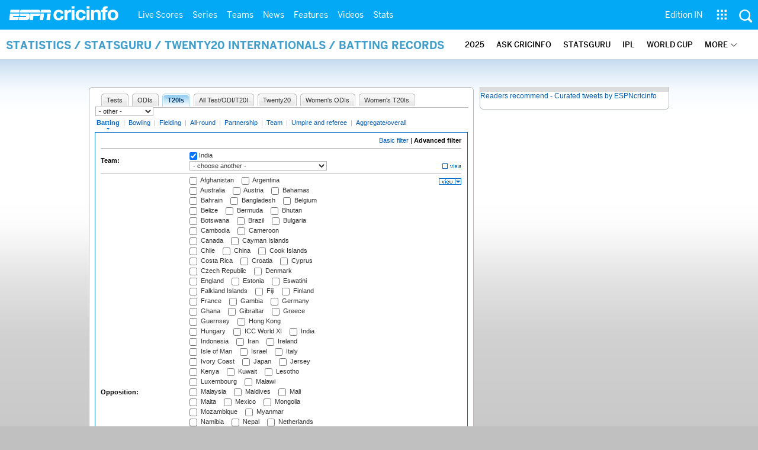

--- FILE ---
content_type: text/html; charset=UTF-8
request_url: https://stats.espncricinfo.com/ci/engine/stats/index.html?batting_positionmax1=7;batting_positionmin1=1;batting_positionval1=batting_position;class=3;filter=advanced;filter_box=ground;filter_box=opposition;filter_box=player_type;filter_box=trophy;opposition=5;orderby=batting_average;qualmin1=3;qualval1=matches;spanmax1=31+Dec+2019;spanmin1=01+Jan+2019;spanval1=span;team=6;type=batting
body_size: 39194
content:

<!DOCTYPE html PUBLIC "-//W3C//DTD XHTML 1.0 Transitional//EN" "http://www.w3.org/TR/xhtml1/DTD/xhtml1-transitional.dtd">
<!-- hostname: ip-10-159-68-83, edition-view: , country: unknown, cluster: www, created: 2026-01-26 17:04:50 -->
<html xmlns="http://www.w3.org/1999/xhtml" xmlns:fb="http://www.facebook.com/2008/fbml" xmlns:og="http://opengraphprotocol.org/schema/" xmlns:fb="http://developers.facebook.com/schema/" >
<head>
 <script type="text/javascript">var _sf_startpt=(new Date()).getTime()</script>
 <meta name="google-site-verification" content="ZxdgH3XglRg0Bsy-Ho2RnO3EE4nRs53FloLS6fkt_nc" />
 <meta
        name="viewport"
        content="width=device-width, initial-scale=1.0, maximum-scale=1.0, user-scalable=0"
      />
 <title>Statsguru | Searchable Cricket Statistics database  | ESPNcricinfo.com</title>
 <meta http-equiv="Content-Type" content="text/html;charset=utf-8" />
 <meta name="keywords" content="cricket stats, analysis" />

 
 <meta name="description" content="Find interactive analysis of cricket stats and records only on ESPNcricinfo.com. Choose a criteria and generate your own record tables." />
<!--[if IE 9]>
<script language="javascript" type="text/javascript">
function fnCreateJumpList(iScenario) {
fnClearJumpList();
window.external.msSiteModeCreateJumpList("Quick Links")
window.external.msSiteModeAddJumpListItem('ICC World Test Championship, 2025-2027', 'https://www.espncricinfo.com/ci/content/current/series/1472510.html', 'https://a.espncdn.com/espncricinfo/favicon.ico');window.external.msSiteModeAddJumpListItem('Women's Championship', 'https://www.espncricinfo.com/ci/content/current/series/1308225.html', 'https://a.espncdn.com/espncricinfo/favicon.ico');window.external.msSiteModeAddJumpListItem('Cricket World Cup League 2', 'https://www.espncricinfo.com/ci/content/current/series/1420525.html', 'https://a.espncdn.com/espncricinfo/favicon.ico');window.external.msSiteModeAddJumpListItem('Sheffield Shield', 'https://www.espncricinfo.com/ci/content/current/series/1495274.html', 'https://a.espncdn.com/espncricinfo/favicon.ico');window.external.msSiteModeAddJumpListItem('Ranji Trophy 2025/26', 'https://www.espncricinfo.com/ci/content/current/series/1492381.html', 'https://a.espncdn.com/espncricinfo/favicon.ico');window.external.msSiteModeAddJumpListItem('New Zealand vs West Indies', 'https://www.espncricinfo.com/ci/content/current/series/1491681.html', 'https://a.espncdn.com/espncricinfo/favicon.ico');window.external.msSiteModeAddJumpListItem('IPL 2026', 'https://www.espncricinfo.com/ci/content/current/series/1510719.html', 'https://a.espncdn.com/espncricinfo/favicon.ico');window.external.msSiteModeAddJumpListItem('WPL 2026', 'https://www.espncricinfo.com/ci/content/current/series/1510059.html', 'https://a.espncdn.com/espncricinfo/favicon.ico');window.external.msSiteModeAddJumpListItem('ILT20', 'https://www.espncricinfo.com/ci/content/current/series/1501317.html', 'https://a.espncdn.com/espncricinfo/favicon.ico');window.external.msSiteModeShowJumpList();
}
function fnClearJumpList() {
window.external.msSiteModeClearJumplist();
}
</script>

<meta name="msapplication-task" content="name=Live Scores;action-uri=https://www.espncricinfo.com/ci/engine/current/match/scores/live.html;icon-uri=https://a.espncdn.com/espncricinfo/favicon.ico"/>
<meta name="msapplication-task" content="name=Latest News;action-uri=https://www.espncricinfo.com/ci/content/current/story/news.html;icon-uri=https://a.espncdn.com/espncricinfo/favicon.ico"/>
<meta name="msapplication-task" content="name=Fixtures;action-uri=https://www.espncricinfo.com/ci/content/current/match/fixtures/index.html;icon-uri=https://a.espncdn.com/espncricinfo/favicon.ico"/>
<meta name="msapplication-task" content="name=Results;action-uri=https://www.espncricinfo.com/ci/engine/current/match/scores/recent.html;icon-uri=https://a.espncdn.com/espncricinfo/favicon.ico"/>
<meta name="msapplication-task" content="name=Photos;action-uri=https://www.espncricinfo.com/ci/content/current/image/index.html;icon-uri=https://a.espncdn.com/espncricinfo/favicon.ico"/>
<meta name="msapplication-task" content="name=Audio/Video;action-uri=https://www.espncricinfo.com/ci/content/video_audio/index.html;icon-uri=https://a.espncdn.com/espncricinfo/favicon.ico"/>
<script language="javascript" type="text/javascript">
        fnCreateJumpList(2);
</script>
<![endif]-->


 <meta name="robots" content="index, follow" />
 <meta name="googlebot" content="index, follow" />
 <meta property="og:type" content="article"/>
 <meta property="og:title" content=""/>
 
 <meta property="og:image" content="https://a.espncdn.com/i/espn/espn_logos/espncricinfo.png" />
 <link rel="image_src" href="https://a.espncdn.com/i/espn/espn_logos/espncricinfo.png" />

<link rel="shortcut icon" href="https://a.espncdn.com/espncricinfo/favicon.ico" />
<link rel="icon" type="image/png" href="https://a.espncdn.com/espncricinfo/favicon.png" />
<link rel="icon" type="image/gif" href="https://a.espncdn.com/espncricinfo/favicon.gif" />
<link rel="apple-touch-icon" href="https://a.espncdn.com/wireless/mw5/r1/images/bookmark-icons/espncricinfo_icon-57x57.min.png" />
<link rel="apple-touch-icon-precomposed" href="https://a.espncdn.com/wireless/mw5/r1/images/bookmark-icons/espncricinfo_icon-57x57.min.png">
<link rel="apple-touch-icon-precomposed" sizes="72x72" href="https://a.espncdn.com/wireless/mw5/r1/images/bookmark-icons/espncricinfo_icon-72x72.min.png">
<link rel="apple-touch-icon-precomposed" sizes="114x114" href="https://a.espncdn.com/wireless/mw5/r1/images/bookmark-icons/espncricinfo_icon-114x114.min.png">
<link rel="apple-touch-icon-precomposed" sizes="152x152" href="https://a.espncdn.com/wireless/mw5/r1/images/bookmark-icons/espncricinfo_icon-152x152.min.png">

<script language="javascript"  type="text/javascript">
    let isApp = false;
    if (window.CleverTap) {
        isApp = true;
    } else if (window.webkit && window.webkit.messageHandlers && window.webkit.messageHandlers.clevertap) {
        isApp = true;
    }

    window.injectScript = function(src, opts) {
        (function() {
        var script = document.createElement("script");
        script.type = "text/javascript";
        script.async = false;
        script.src = src;
        if(opts && typeof opts.id !== "undefined") script.id = opts.id;
        if(opts && typeof opts.async !== "undefined") script.async = opts.async;
        if(opts && typeof opts.defer !== "undefined") script.defer = opts.defer;
        var s = document.getElementsByTagName('script')[0];
        s.parentNode.insertBefore(script, s);
        })();
    };

    if (!isApp) {
        
            window.injectScript('https://dcf.espn.com/TWDC-DTCI/prod/Bootstrap.js');
        
    }
</script>

<meta property="fb:app_id" content="260890547115" />
<meta property="og:site_name" content="Cricinfo" />



 <meta property="og:title" content=""/>

 <!-- Cricinfo Global News RSS feed link -->
<link href="/rss/content/story/feeds/0.xml" rel="alternate" type="application/rss+xml" title="Global News RSS Feed" />
<link href="/rss/livescores.xml" rel="alternate" type="application/rss+xml" title="Cricinfo live scores RSS feed" />


<link rel="stylesheet" href="https://a.espncdn.com/combiner/c?css=fonts/bentonsans.css,fonts/bentonsansbold.css,fonts/bentonsanslight.css,fonts/bentonsansmedium.css,fonts/bentonsanscond.css,fonts/bentonsanscondbold.css,fonts/bentonsanscondmedium.css" type="text/css" media="screen" charset="utf-8">
<link rel="stylesheet" href="https://i.imgci.com/navigation/cricinfo/ci/assets/css/main_nav.css?v=1616584657" type="text/css" media="screen" charset="utf-8">
<link rel="stylesheet" href="https://i.imgci.com/navigation/cricinfo/ci/assets/css/sub_nav.css?v=1616584657" type="text/css" media="screen" charset="utf-8">
<link rel="stylesheet" type="text/css" href="https://i.imgci.com/navigation/cricinfo/ci/global.0.0.1.css?1602154871"/>

<script language="javascript" type="text/javascript">
	if(navigator.userAgent.indexOf('Linux') != -1) { 
		var linux = '/navigation/cricinfo/ci/global_linux.css?1602154873';
		var linuxcss=document.createElement("link");
		linuxcss.setAttribute("rel", "stylesheet");
		linuxcss.setAttribute("type", "text/css");
		linuxcss.setAttribute("href", linux);
		document.getElementsByTagName("head")[0].appendChild(linuxcss);
	}
</script>

 <script language="javascript" type="text/javascript" src="https://i.imgci.com/navigation/cricinfo/ci/jquery-1.7.2.min.js"></script>
 <script language="javascript" type="text/javascript" src="https://i.imgci.com/navigation/cricinfo/ci/default.js?1671195368"></script>

<script src="https://a.espncdn.com/combiner/c?js=jquery-1.7.1.js,plugins/jquery.metadata.js,plugins/jquery.pubsub.r5.js,plugins/ba-debug-0.4.js,espn.l10n.r12.js,espn.core.duo.r55.js,espn.storage.r6.js,espn.geo.r2.js"></script>

<link rel="stylesheet" href="https://a.espncdn.com/players/web-player-bundle/5.5.2/espn-web-player-bundle.css" />
<!-- VOD Shim starts -->

<script src="https://i.imgci.com/navigation/cricinfo/ci/assets/js/plugins/jquery-2.0.2.min.js"></script>
<script src="https://i.imgci.com/navigation/cricinfo/ci/assets/js/plugins/jquery.cookie-1.4.1.min.js"></script>
<script src="https://a.espncdn.com/players/web-player-bundle/5.5.2/espn-web-player-bundle.min.js"></script>
<script src="https://i.imgci.com/navigation/cricinfo/ci/videoplayer/dtciplayer.js?t=1"></script>
<!-- VOD Shim ends -->



<script language="javascript"  type="text/javascript">
	if (typeof $ === 'undefined'){	
		var $ = jQuery;
	}
	ord=Math.random()*10000000000000000;
	var ad_counter = 1;

	cqanswer = '99';
	location_country = 'unknown';
	location_cluster = 'www';
</script>

<script src="https://i.imgci.com/navigation/cricinfo/ci/assets/js/plugins/jquery.cookie-1.4.1.min.js"></script>

<style type="text/css">
.video-play-button{background: url(https://i.imgci.com/espncricinfo/video/play-icon.png) no-repeat left bottom;bottom: 10px;left: 10px;position: absolute;right: 0px;text-shadow: none;top: 0px;width: 100%;background-size: 50px auto;opacity: .6;color: transparent;cursor:pointer;}
.video-play-button:hover{opacity: 1;}
</style>
 <script type="text/javascript" language="javascript" src="https://i.imgci.com/navigation/cricinfo/statsguru.js?1357641468"></script>

<meta name="application-name" content="ESPNcricinfo"/>
<meta name="msapplication-TileColor" content="#266ab4"/>
<meta name="msapplication-TileImage" content="https://i.imgci.com/espncricinfo/6b245241-3938-499c-8c79-9b80f97bed96.png"/>



<script type='text/javascript'>
  window.s_account = "wdgespcricinfo,wdgespge";
  
</script>

<!-- Load GPT JavaScript library used by DFP -->
<script type="text/javascript">
  var googletag = googletag || {};
  googletag.cmd = googletag.cmd || [];
  (function() {
    var gads = document.createElement("script");
    gads.async = true;
    gads.type = "text/javascript";
    var useSSL = true;
    // var useSSL = "https:" == document.location.protocol;
    gads.src = (useSSL ? "https:" : "http:") + "//www.googletagservices.com/tag/js/gpt.js";
    var node =document.getElementsByTagName("script")[0];
    node.parentNode.insertBefore(gads, node);
   })();
</script>
<script type="text/javascript" src="https://a.espncdn.com/combiner/c?js=swfobject/2.2/swfobject.js?minify=false"></script>


<style>
.espni-ad-slot{line-height: 0;}
pre.gpt-debug{padding: 10px; background: burlywood;}
</style>

  <script type='text/javascript'> 
  var ad_setting = {"adtar":"","kvbrand":"ci","kvcluster":"www","kvnavtype":"stats","kvpt":"statsindex","kvsite":"stats","networkid":"21783347309","path":"/21783347309/espn.cricinfo.com/stats","sp":"cricinfo","template":"desktop","template_type":"non_responsive","tstAdTar":""}; var __GPTenabled = true; 
  window.espn = window.espn || {};
  window.espn.ads = window.espn.ads || {};
  window.espn.ads.config = window.espn.ads.config || {};
  window.espn.ads.config.level = "espn.cricinfo.com/stats";
  </script>

<style>.vjs-logolink.hide{display:none;}</style>

</head>
<body onLoad="return guruStart();"

 id="cric_old_template">




<section class="mainnav_wrap" id="mainnav_wrap">
	<div class="nav_inner" id="nav_inner">

		<div class="nav_btn" id="nav_btn">
			<span class="back-icon-svg">
				<svg version="1.1" id="Capa_1" xmlns="http://www.w3.org/2000/svg" xmlns:xlink="http://www.w3.org/1999/xlink" x="0px" y="0px" viewBox="0 0 31.494 31.494" style="enable-background:new 0 0 31.494 31.494;" xml:space="preserve"> <path style="fill:#FFFFFF;" d="M10.273,5.009c0.444-0.444,1.143-0.444,1.587,0c0.429,0.429,0.429,1.143,0,1.571l-8.047,8.047h26.554 c0.619,0,1.127,0.492,1.127,1.111c0,0.619-0.508,1.127-1.127,1.127H3.813l8.047,8.032c0.429,0.444,0.429,1.159,0,1.587 c-0.444,0.444-1.143,0.444-1.587,0l-9.952-9.952c-0.429-0.429-0.429-1.143,0-1.571L10.273,5.009z"/> <g> </g> <g> </g> <g> </g> <g> </g> <g> </g> <g> </g> <g> </g> <g> </g> <g> </g> <g> </g> <g> </g> <g> </g> <g> </g> <g> </g> <g> </g> </svg>
			</span>
		</div>

		<div class="ci_logo" id="ci_logo">
			
			<a href="/">
			
				 
				 <img src="https://www.espncricinfo.com/static/images/logo.png">
				 
				<span class="logo_txt">ESPN Cricinfo</span>
			</a>
		</div>

		<nav class="main_nav" id="main_nav" data-role="none">


			<ul class="nav_grp" id="nav_grp" data-role="none">

							<li class="nav_grpitm nav_live_scores">
								
								<a href="https://www.espncricinfo.com/live-cricket-score" name="&lpos=header_livescores">Live Scores</a>

								<div class="nav_grp_lvl1 main_nav_options dd_wrap">

									<ul class="sub_nav" data-role="none">

										<li class="sub_nav_item">
											<a href="https://www.espncricinfo.com/live-cricket-score" name="&lpos=header_livescores">Live Scores Home</a>
										</li>

										<li class="sub_nav_item">
											<a href="https://www.espncricinfo.com/live-cricket-match-schedule-fixtures" name="&lpos=header_livescores">Schedule</a>
										</li>

										<li class="sub_nav_item">
											<a href="https://www.espncricinfo.com/live-cricket-match-results" name="&lpos=header_livescores">Results</a>
										</li>

										<li class="sub_nav_item">
											<a href="https://www.espncricinfo.com/live-cricket-month-view" name="&lpos=header_livescores">Month view</a>
										</li>

										<li class="sub_nav_item">
											<a href="https://www.espncricinfo.com/ci/engine/series/index.html?view=season" name="&lpos=header_livescores">Season view</a>
										</li>

										<li class="sub_nav_item">
											<a href="https://www.espncricinfo.com/ci/engine/match/index.html?view=calendar" name="&lpos=header_livescores">International calendar</a>
										</li>

										<li class="sub_nav_item">
											<a href="https://www.espncricinfo.com/ci/engine/match/scores/desktop.html" name="&lpos=header_livescores">Desktop Scoreboard</a>
										</li>

									</ul>

								</div>
							</li>

							<li class="nav_grpitm nav_series">
								
								<a href="https://www.espncricinfo.com/cricket-fixtures" name="&lpos=header_series">Series</a>

								<div class="nav_grp_lvl1 main_nav_options dd_wrap">

									<ul class="sub_nav" data-role="none">

										<li class="sub_nav_item">
											<a href="https://www.espncricinfo.com/series/women-s-t20-world-cup-qualifier-2025-26-1515205" name="&lpos=header_series">Women's T20 World Cup QLF</a>
										</li>

										<li class="sub_nav_item">
											<a href="https://www.espncricinfo.com/series/women-s-premier-league-2025-26-1510059" name="&lpos=header_series">WPL 2026</a>
										</li>

										<li class="sub_nav_item">
											<a href="https://www.espncricinfo.com/series/men-s-under-19-world-cup-2025-26-1511849" name="&lpos=header_series">Under-19 World Cup</a>
										</li>

										<li class="sub_nav_item">
											<a href="https://www.espncricinfo.com/series/icc-men-s-t20-world-cup-2025-26-1502138" name="&lpos=header_series">Men's T20 World Cup 2026</a>
										</li>

										<li class="sub_nav_item">
											<a href="https://www.espncricinfo.com/series/new-zealand-in-india-2025-26-1490228" name="&lpos=header_series">India vs New Zealand</a>
										</li>

										<li class="sub_nav_item">
											<a href="https://www.espncricinfo.com/series/england-in-sri-lanka-2025-26-1507712" name="&lpos=header_series">Sri Lanka vs England</a>
										</li>

										<li class="sub_nav_item">
											<a href="https://www.espncricinfo.com/series/west-indies-in-south-africa-2025-26-1477604" name="&lpos=header_series">South Africa vs West Indies</a>
										</li>

										<li class="sub_nav_item">
											<a href="https://www.espncricinfo.com/series/big-bash-league-2025-26-1490534" name="&lpos=header_series">BBL 2025</a>
										</li>

										<li class="sub_nav_item">
											<a href="https://www.espncricinfo.com/series/sa20-2025-26-1494252" name="&lpos=header_series">SA20 2026</a>
										</li>

										<li class="sub_nav_item">
											<a href="https://www.espncricinfo.com/series/bangladesh-premier-league-2025-26-1516530" name="&lpos=header_series">BPL 2025</a>
										</li>

										<li class="sub_nav_item">
											<a href="https://www.espncricinfo.com/series/women-s-super-smash-2025-26-1499624" name="&lpos=header_series">Women's Super Smash</a>
										</li>

										<li class="sub_nav_item">
											<a href="https://www.espncricinfo.com/series/super-smash-2025-26-1499623" name="&lpos=header_series">Men's Super Smash</a>
										</li>

										<li class="sub_nav_item">
											<a href="https://www.espncricinfo.com/series/indian-premier-league-2025-26-1510719" name="&lpos=header_series">IPL 2026</a>
										</li>

										<li class="sub_nav_item">
											<a href="https://www.espncricinfo.com/series/vijay-hazare-trophy-2025-26-1492383" name="&lpos=header_series">Vijay Hazare Trophy</a>
										</li>

										<li class="sub_nav_item">
											<a href="https://www.espncricinfo.com/series/ranji-trophy-2025-26-1492381" name="&lpos=header_series">Ranji Trophy</a>
										</li>

										<li class="sub_nav_item">
											<a href="https://www.espncricinfo.com/series/sheffield-shield-2025-26-1495274" name="&lpos=header_series">Sheffield Shield</a>
										</li>

										<li class="sub_nav_item">
											<a href="https://www.espncricinfo.com/series/one-day-cup-aus-2025-26-1495275" name="&lpos=header_series">One-Day Cup (AUS)</a>
										</li>

										<li class="sub_nav_item">
											<a href="https://www.espncricinfo.com/series/csa-4-day-series-division-1-2025-26-1501055" name="&lpos=header_series">CSA 4-Day Div 1</a>
										</li>

										<li class="sub_nav_item">
											<a href="https://www.espncricinfo.com/series/csa-4-day-series-division-2-2025-26-1501056" name="&lpos=header_series">CSA 4-Day Div 2</a>
										</li>

										<li class="sub_nav_item">
											<a href="https://www.espncricinfo.com/series/major-league-tournament-2025-26-1511626/match-schedule-fixtures-and-results" name="&lpos=header_series">Major League (SL)</a>
										</li>

										<li class="sub_nav_item">
											<a href="https://www.espncricinfo.com/series/icc-world-test-championship-2025-2027-1472510" name="&lpos=header_series">Test Championship 2025-2027</a>
										</li>

										<li class="sub_nav_item">
											<a href="https://www.espncricinfo.com/series/icc-women-s-championship-2022-23-2025-1308225" name="&lpos=header_series">Women's Championship</a>
										</li>

										<li class="sub_nav_item">
											<a href="https://www.espncricinfo.com/series/icc-men-s-cricket-world-cup-league-2-2023-24-2027-1420525" name="&lpos=header_series">World Cup League 2</a>
										</li>

										<li class="sub_nav_item">
											<a href="https://www.espncricinfo.com/series/cwc-challenge-league-group-a-2024-2026-1451764" name="&lpos=header_series">CWC Challenge League Group A</a>
										</li>

										<li class="sub_nav_item">
											<a href="https://www.espncricinfo.com/series/cwc-challenge-league-group-b-2024-2026-1451884" name="&lpos=header_series">CWC Challenge League Group B</a>
										</li>

										<li class="sub_nav_item">
											<a href="https://www.espncricinfo.com/cricket-fixtures/#future" name="&lpos=header_series">-Future series-</a>
										</li>

										<li class="sub_nav_item">
											<a href="https://www.espncricinfo.com/ci/engine/series/index.html" name="&lpos=header_series">-Archives-</a>
										</li>

									</ul>

								</div>
							</li>

							<li class="nav_grpitm nav_teams">
								
								<a href="https://www.espncricinfo.com/team" name="&lpos=header_teams">Teams</a>

								<div class="nav_grp_lvl1 main_nav_options dd_wrap">

									<ul class="subnav_grp" data-role="none">

										<li class="subnav_grpitm">

											<ul class="sub_nav" data-role="none">

												<li class="sub_nav_item">
													<a href="https://www.espncricinfo.com/team/australia-2" name="&lpos=header_teams">Australia</a>
												</li>

												<li class="sub_nav_item">
													<a href="https://www.espncricinfo.com/team/afghanistan-40" name="&lpos=header_teams">Afghanistan</a>
												</li>

												<li class="sub_nav_item">
													<a href="https://www.espncricinfo.com/team/bangladesh-25" name="&lpos=header_teams">Bangladesh</a>
												</li>

												<li class="sub_nav_item">
													<a href="https://www.espncricinfo.com/team/canada-17" name="&lpos=header_teams">Canada</a>
												</li>

												<li class="sub_nav_item">
													<a href="https://www.espncricinfo.com/team/england-1" name="&lpos=header_teams">England</a>
												</li>

												<li class="sub_nav_item">
													<a href="https://www.espncricinfo.com/team/ireland-29" name="&lpos=header_teams">Ireland</a>
												</li>

												<li class="sub_nav_item">
													<a href="https://www.espncricinfo.com/team/india-6" name="&lpos=header_teams">India</a>
												</li>

												<li class="sub_nav_item">
													<a href="https://www.espncricinfo.com/team/namibia-28" name="&lpos=header_teams">Namibia</a>
												</li>

												<li class="sub_nav_item">
													<a href="https://www.espncricinfo.com/team/new-zealand-5" name="&lpos=header_teams">New Zealand</a>
												</li>

												<li class="sub_nav_item">
													<a href="https://www.espncricinfo.com/team/nepal-33" name="&lpos=header_teams">Nepal</a>
												</li>

												<li class="sub_nav_item">
													<a href="https://www.espncricinfo.com/team/pakistan-7" name="&lpos=header_teams">Pakistan</a>
												</li>

												<li class="sub_nav_item">
													<a href="https://www.espncricinfo.com/team/netherlands-15" name="&lpos=header_teams">Netherlands</a>
												</li>

												<li class="sub_nav_item">
													<a href="https://www.espncricinfo.com/team/south-africa-3" name="&lpos=header_teams">South Africa</a>
												</li>

												<li class="sub_nav_item">
													<a href="https://www.espncricinfo.com/team/oman-37" name="&lpos=header_teams">Oman</a>
												</li>

												<li class="sub_nav_item">
													<a href="https://www.espncricinfo.com/team/sri-lanka-8" name="&lpos=header_teams">Sri Lanka</a>
												</li>

												<li class="sub_nav_item">
													<a href="https://www.espncricinfo.com/team/scotland-30" name="&lpos=header_teams">Scotland</a>
												</li>

												<li class="sub_nav_item">
													<a href="https://www.espncricinfo.com/team/west-indies-4" name="&lpos=header_teams">West Indies</a>
												</li>

												<li class="sub_nav_item">
													<a href="https://www.espncricinfo.com/team/united-arab-emirates-27" name="&lpos=header_teams">UAE</a>
												</li>

												<li class="sub_nav_item">
													<a href="https://www.espncricinfo.com/team/zimbabwe-9" name="&lpos=header_teams">Zimbabwe</a>
												</li>

												<li class="sub_nav_item">
													<a href="https://www.espncricinfo.com/team/united-states-of-america-11" name="&lpos=header_teams">USA</a>
												</li>

											</ul>
										</li>

									</ul>

								</div>
							</li>

							<li class="nav_grpitm nav_news">
								
								<a href="https://www.espncricinfo.com/cricket-news" name="&lpos=header_news">News</a>

								<div class="nav_grp_lvl1 main_nav_options dd_wrap">

									<ul class="subnav_grp" data-role="none">

										<li class="subnav_grpitm">

											<ul class="sub_nav" data-role="none">

												<li class="sub_nav_item">
													<a href="https://www.espncricinfo.com/cricket-news" name="&lpos=header_news">News Home</a>
												</li>

												<li class="sub_nav_item">
													<a href="https://www.espncricinfo.com/cricket-news/the-future-of-odis-39" name="&lpos=header_news">Future of ODIs</a>
												</li>

												<li class="sub_nav_item">
													<a href="https://www.espncricinfo.com/cricket-news/ball-tampering-25" name="&lpos=header_news">Ball-tampering</a>
												</li>

												<li class="sub_nav_item">
													<a href="https://www.espncricinfo.com/cricket-news/technology-in-cricket-18" name="&lpos=header_news">Technology in cricket</a>
												</li>

												<li class="sub_nav_item">
													<a href="https://www.espncricinfo.com/cricket-news/racism-99" name="&lpos=header_news">Racism</a>
												</li>

												<li class="sub_nav_item">
													<a href="https://www.espncricinfo.com/cricket-news/run-out-controversies-325" name="&lpos=header_news">Run-out controversies</a>
												</li>

												<li class="sub_nav_item">
													<a href="https://www.espncricinfo.com/cricket-news/corruption-in-cricket-4" name="&lpos=header_news">Corruption</a>
												</li>

											</ul>
										</li>

									</ul>

								</div>
							</li>

							<li class="nav_grpitm nav_features">
								
								<a href="https://www.espncricinfo.com/cricket-features" name="&lpos=header_features">Features</a>

								<div class="nav_grp_lvl1 main_nav_options dd_wrap">

									<ul class="subnav_grp" data-role="none">

										<li class="subnav_grpitm">

											<ul class="sub_nav" data-role="none">

												<li class="sub_nav_item">
													<a href="https://www.espncricinfo.com/cricket-features" name="&lpos=header_features">Features Home</a>
												</li>

												<li class="sub_nav_item">
													<a href="https://www.espncricinfo.com/on-this-day/cricket-events" name="&lpos=header_features">On this day</a>
												</li>

												<li class="sub_nav_item">
													<a href="https://www.espncricinfo.com/espncricinfo-writers-index" name="&lpos=header_features">Writers</a>
												</li>

												<li class="sub_nav_item">
													<a href="https://www.espncricinfo.com/webstories" name="&lpos=header_features">Web stories</a>
												</li>

												<li class="sub_nav_item">
													<a href="https://www.espncricinfo.com/gallery" name="&lpos=header_features">Photo galleries</a>
												</li>

												<li class="sub_nav_item">
													<a href="https://www.espncricinfo.com/cricinfo-30-years" name="&lpos=header_features">Cricinfo 30 years</a>
												</li>

												<li class="sub_nav_item">
													<a href="https://www.thecricketmonthly.com/" target="_blank" name="&lpos=header_features">The Cricket Monthly</a>
												</li>

											</ul>
										</li>

									</ul>

								</div>
							</li>

							<li class="nav_grpitm nav_videos">
								
								<a href="https://www.espncricinfo.com/cricket-videos/" name="&lpos=header_videos">Videos</a>

								<div class="nav_grp_lvl1 main_nav_options dd_wrap">

									<ul class="subnav_grp" data-role="none">

										<li class="subnav_grpitm">

											<ul class="sub_nav" data-role="none">

												<li class="sub_nav_item">
													<a href="https://www.espncricinfo.com/cricket-videos/genre/the-dhoni-legacy-304" name="&lpos=header_videos">The Dhoni Legacy</a>
												</li>

												<li class="sub_nav_item">
													<a href="https://www.espncricinfo.com/cricket-videos/genre/cricinformed-299" name="&lpos=header_videos">Cricinformed</a>
												</li>

												<li class="sub_nav_item">
													<a href="https://www.espncricinfo.com/cricket-videos/genre/time-out-221" name="&lpos=header_videos">Time Out English</a>
												</li>

												<li class="sub_nav_item">
													<a href="https://www.espncricinfo.com/cricket-videos/genre/match-day-hindi-281" name="&lpos=header_videos">Time Out Hindi</a>
												</li>

												<li class="sub_nav_item">
													<a href="https://www.espncricinfo.com/cricket-videos/genre/kya-khoya-kya-paaya-292" name="&lpos=header_videos">Kya Khoya Kya Paaya</a>
												</li>

												<li class="sub_nav_item">
													<a href="https://www.espncricinfo.com/cricket-videos/genre/haan-ya-naa-247" name="&lpos=header_videos">Haan Ya Naa</a>
												</li>

												<li class="sub_nav_item">
													<a href="https://www.espncricinfo.com/cricket-videos/genre/25-questions-191" name="&lpos=header_videos">25 Questions</a>
												</li>

												<li class="sub_nav_item">
													<a href="https://www.espncricinfo.com/cricket-videos/genre/news-and-analysis-34" name="&lpos=header_videos">News and Analysis</a>
												</li>

												<li class="sub_nav_item">
													<a href="https://www.espncricinfo.com/cricket-videos/genre/interviews-9" name="&lpos=header_videos">Interviews</a>
												</li>

												<li class="sub_nav_item">
													<a href="https://www.espncricinfo.com/cricket-videos/genre/features-46" name="&lpos=header_videos">Features</a>
												</li>

												<li class="sub_nav_item">
													<a href="https://www.espncricinfo.com/cricket-videos/genre/press-conference-2" name="&lpos=header_videos">Press Conference</a>
												</li>

												<li class="sub_nav_item">
													<a href="https://www.espncricinfo.com/cricket-videos/genre/ravi-raunak-277" name="&lpos=header_videos">Ravi & Raunak</a>
												</li>

												<li class="sub_nav_item">
													<a href="https://www.espncricinfo.com/cricket-videos/genre/politeenquiries-119" name="&lpos=header_videos">Polite Enquiries</a>
												</li>

												<li class="sub_nav_item">
													<a href="https://www.espncricinfo.com/cricket-videos/genre/run-order-166" name="&lpos=header_videos">Run Order</a>
												</li>

												<li class="sub_nav_item">
													<a href="https://www.espncricinfo.com/cricket-videos/genre/newsroom-218" name="&lpos=header_videos">Newsroom</a>
												</li>

												<li class="sub_nav_item">
													<a href="https://www.espncricinfo.com/cricket-videos/genre/highlights-37" name="&lpos=header_videos">Highlights</a>
												</li>

												<li class="sub_nav_item">
													<a href="https://www.youtube.com/ESPNCricinfo" target="_blank" name="&lpos=header_videos">YouTube</a>
												</li>

											</ul>
										</li>

									</ul>

								</div>
							</li>

							<li class="nav_grpitm nav_stats">
								
								<a href="https://www.espncricinfo.com/records" name="&lpos=header_stats">Stats</a>

								<div class="nav_grp_lvl1 main_nav_options dd_wrap">

									<ul class="sub_nav" data-role="none">

										<li class="sub_nav_item">
											<a href="https://www.espncricinfo.com/records" name="&lpos=header_stats">Stats home</a>
										</li>

										<li class="sub_nav_item">
											<a href="https://www.espncricinfo.com/ask" name="&lpos=header_stats">AskCricinfo</a>
										</li>

										<li class="sub_nav_item">
											<a href="https://stats.espncricinfo.com/ci/engine/stats/index.html" name="&lpos=header_stats">Statsguru</a>
										</li>

										<li class="sub_nav_item">
											<a href="https://www.espncricinfo.com/genre/superstats-706" name="&lpos=header_stats">SuperStats</a>
										</li>

										<li class="sub_nav_item">
											<a href="https://www.espncricinfo.com/records/year/2025-2025" name="&lpos=header_stats">2025 records</a>
										</li>

										<li class="sub_nav_item">
											<a href="https://www.espncricinfo.com/records/year/2024-2024" name="&lpos=header_stats">2024 records</a>
										</li>

										<li class="sub_nav_item">
											<a href="https://www.espncricinfo.com/records" name="&lpos=header_stats">All records</a>
										</li>

										<li class="sub_nav_item">
											<a href="https://www.espncricinfo.com/cricketers" name="&lpos=header_stats">Players</a>
										</li>

										<li class="sub_nav_item">
											<a href="https://www.espncricinfo.com/cricket-grounds" name="&lpos=header_stats">Grounds</a>
										</li>

										<li class="sub_nav_item">
											<a href="https://www.espncricinfo.com/rankings/icc-team-ranking" name="&lpos=header_stats">Rankings</a>
										</li>

									</ul>

								</div>
							</li>


			</ul>
			<ul class="nav_grp nav_grp_right" data-role="none">
				<!-- Right side section starts -->
				<li class="nav_grpitm nav_editions" id="edition_grp">
					<a href="#" name="&lpos=header_editions">Edition IN</a>
					 <div class="nav_grp_lvl1 dd_wrap" >
						 <ul class="subnav_grp" data-role="none">
							 <li class="subnav_grpitm">
								 <ul class="sub_nav" data-role="none">
									 <li class="sub_nav_item"><a data-hover="Africa" data-edition="espncricinfo-en-za" class="nav-link dropdown-item " target="_self" rel="" href="#">Africa</a></li>
									 <li class="sub_nav_item"><a data-hover="Bangladesh" data-edition="espncricinfo-en-bd" class="nav-link dropdown-item " target="_self" rel="" href="#">Bangladesh</a></li>
									 <li class="sub_nav_item"><a data-hover="New Zealand" data-edition="espncricinfo-en-nz" class="nav-link dropdown-item " target="_self" rel="" href="#">New Zealand</a></li>
									 <li class="sub_nav_item"><a data-hover="Sri Lanka" class="nav-link dropdown-item " data-edition="espncricinfo-en-lk" target="_self" rel="" href="#">Sri Lanka</a></li>
									 <li class="sub_nav_item"><a data-hover="United States" data-edition="espncricinfo-en-us" class="nav-link dropdown-item " target="_self" rel="" href="#">United States</a></li>
								 </ul>
							 </li>
							 <li class="subnav_grpitm">
								 <ul class="sub_nav" data-role="none">
									 <li class="sub_nav_item"><a data-hover="Australia" data-edition="espncricinfo-en-au" class="nav-link dropdown-item " target="_self" rel="" href="#">Australia</a></li>
									 <li class="sub_nav_item"><a data-hover="India" data-edition="espncricinfo-en-in" class="nav-link dropdown-item  dropdown-item-selected  active" target="_self" rel="" href="#">India</a></li>
									 <li class="sub_nav_item"><a data-hover="Pakistan" data-edition="espncricinfo-en-pk" class="nav-link dropdown-item " target="_self" rel="" href="#">Pakistan</a></li>
									 <li class="sub_nav_item"><a data-hover="United Kingdom" data-edition="espncricinfo-en-uk" class="nav-link dropdown-item " target="_self" rel="" href="#">United Kingdom</a></li>
									 <li class="sub_nav_item"><a data-hover="Global" class="nav-link dropdown-item " data-edition="espncricinfo-en-ww" target="_self" rel="" href="#">Global</a></li>
								 </ul>
							 </li>
						 </ul>
				 
					 </div>
				 </li>
				 <li class="nav_grpitm nav_more_item">
					<div class="nav_grpico">
						<a href="#" class="sp nav_more_img" name="&lpos=header_editions"></a>
					</div>
					<div class="nav_grp_lvl1 dd_wrap">
						<ul class="nav_grp_more_ftr" >
							<li class="sub_nav_item">
								<a href="https://www.espncricinfo.com/wisdenalmanack/content/story/almanack" data-hover="" class="featured-link" target="_blank" rel="noopener noreferrer">
									<img src="https://a.espncdn.com/redesign/assets/img/logos/wisden.png" alt="" class="img">
									<span class="link-label">Wisden Almanack</span>
								</a>
								<span class="external-icon-svg">
									<svg xmlns="http://www.w3.org/2000/svg" xmlns:xlink="http://www.w3.org/1999/xlink" viewBox="0 0 24 24" version="1.1">
										<g id="surface23881170">
										<rect x="0" y="0" width="24" height="24" style="fill:rgb(100%,100%,100%);fill-opacity:1;stroke:none;"/>
										<path style=" stroke:none;fill-rule:nonzero;fill:rgb(28.235295%,28.627452%,29.019609%);fill-opacity:1;" d="M 20.734375 2.492188 C 20.707031 2.492188 20.679688 2.496094 20.652344 2.5 L 13.75 2.5 C 13.480469 2.496094 13.226562 2.636719 13.089844 2.871094 C 12.957031 3.105469 12.957031 3.394531 13.089844 3.628906 C 13.226562 3.863281 13.480469 4.003906 13.75 4 L 18.9375 4 L 11.21875 11.71875 C 11.023438 11.90625 10.945312 12.1875 11.011719 12.449219 C 11.082031 12.710938 11.289062 12.917969 11.550781 12.988281 C 11.8125 13.054688 12.09375 12.976562 12.28125 12.78125 L 20 5.0625 L 20 10.25 C 19.996094 10.519531 20.136719 10.773438 20.371094 10.910156 C 20.605469 11.042969 20.894531 11.042969 21.128906 10.910156 C 21.363281 10.773438 21.503906 10.519531 21.5 10.25 L 21.5 3.34375 C 21.53125 3.125 21.460938 2.90625 21.316406 2.742188 C 21.167969 2.578125 20.957031 2.488281 20.734375 2.492188 Z M 6.25 4 C 4.1875 4 2.5 5.6875 2.5 7.75 L 2.5 17.75 C 2.5 19.8125 4.1875 21.5 6.25 21.5 L 16.25 21.5 C 18.3125 21.5 20 19.8125 20 17.75 L 20 12.75 C 20.003906 12.480469 19.863281 12.226562 19.628906 12.089844 C 19.394531 11.957031 19.105469 11.957031 18.871094 12.089844 C 18.636719 12.226562 18.496094 12.480469 18.5 12.75 L 18.5 17.75 C 18.5 19 17.5 20 16.25 20 L 6.25 20 C 5 20 4 19 4 17.75 L 4 7.75 C 4 6.5 5 5.5 6.25 5.5 L 11.25 5.5 C 11.519531 5.503906 11.773438 5.363281 11.910156 5.128906 C 12.042969 4.894531 12.042969 4.605469 11.910156 4.371094 C 11.773438 4.136719 11.519531 3.996094 11.25 4 Z M 6.25 4 "/>
										</g>
									</svg>
								</span>

							</li>
							<li class="sub_nav_item">
								<a href="https://www.espn.in" data-hover="" class="featured-link" target="_blank" rel="noopener noreferrer">
									<img src="https://a.espncdn.com/redesign/assets/img/logos/espn-logo-cric.png" alt="" class="img">
									<span class="link-label">ESPN.in</span>
								</a>
								<span class="external-icon-svg">
									<svg xmlns="http://www.w3.org/2000/svg" xmlns:xlink="http://www.w3.org/1999/xlink" viewBox="0 0 24 24" version="1.1">
										<g id="surface23881170">
										<rect x="0" y="0" width="24" height="24" style="fill:rgb(100%,100%,100%);fill-opacity:1;stroke:none;"/>
										<path style=" stroke:none;fill-rule:nonzero;fill:rgb(28.235295%,28.627452%,29.019609%);fill-opacity:1;" d="M 20.734375 2.492188 C 20.707031 2.492188 20.679688 2.496094 20.652344 2.5 L 13.75 2.5 C 13.480469 2.496094 13.226562 2.636719 13.089844 2.871094 C 12.957031 3.105469 12.957031 3.394531 13.089844 3.628906 C 13.226562 3.863281 13.480469 4.003906 13.75 4 L 18.9375 4 L 11.21875 11.71875 C 11.023438 11.90625 10.945312 12.1875 11.011719 12.449219 C 11.082031 12.710938 11.289062 12.917969 11.550781 12.988281 C 11.8125 13.054688 12.09375 12.976562 12.28125 12.78125 L 20 5.0625 L 20 10.25 C 19.996094 10.519531 20.136719 10.773438 20.371094 10.910156 C 20.605469 11.042969 20.894531 11.042969 21.128906 10.910156 C 21.363281 10.773438 21.503906 10.519531 21.5 10.25 L 21.5 3.34375 C 21.53125 3.125 21.460938 2.90625 21.316406 2.742188 C 21.167969 2.578125 20.957031 2.488281 20.734375 2.492188 Z M 6.25 4 C 4.1875 4 2.5 5.6875 2.5 7.75 L 2.5 17.75 C 2.5 19.8125 4.1875 21.5 6.25 21.5 L 16.25 21.5 C 18.3125 21.5 20 19.8125 20 17.75 L 20 12.75 C 20.003906 12.480469 19.863281 12.226562 19.628906 12.089844 C 19.394531 11.957031 19.105469 11.957031 18.871094 12.089844 C 18.636719 12.226562 18.496094 12.480469 18.5 12.75 L 18.5 17.75 C 18.5 19 17.5 20 16.25 20 L 6.25 20 C 5 20 4 19 4 17.75 L 4 7.75 C 4 6.5 5 5.5 6.25 5.5 L 11.25 5.5 C 11.519531 5.503906 11.773438 5.363281 11.910156 5.128906 C 12.042969 4.894531 12.042969 4.605469 11.910156 4.371094 C 11.773438 4.136719 11.519531 3.996094 11.25 4 Z M 6.25 4 "/>
										</g>
									</svg>
								</span>

							</li>
						</ul>

						<div class="nav_grp_footer">
							<a href="https://submit.espncricinfo.com/ci/content/submit/forms/feedback.html" data-hover="Feedback" class="footer-link" target="_parent" rel="">Feedback</a>
							<a href="https://www.espncricinfo.com/ci/content/page/866033.html" data-hover="Sitemap" class="footer-link" target="_parent" rel="">Sitemap</a>
							<a href="https://www.espncricinfo.com/ci/content/page/156066.html" data-hover="About us" class="footer-link" target="_parent" rel="">About us</a>
							<a href="https://www.espncricinfo.com/ci/content/page/156050.html" data-hover="Contact us" class="footer-link" target="_parent" rel="">Contact us</a>
							<a href="https://india.disneycareers.com/en/search-jobs/advanced-search" data-hover="Careers" class="footer-link" target="_parent" rel="">Careers</a>
							<a href="https://www.nielsen.com/us/en/legal/privacy-statement/digital-measurement" data-hover="About Nielsen Measurement" class="footer-link" target="_parent" rel="">About Nielsen Measurement</a>
						</div>
					</div>
				</li>

				
				<li class="nav_grpitm nav_grp_srch" id="nav_serach_logo">
					<div class="nav_grpico">
						<span class="sp sp_srch1"></span>
						<span class="nav_txt">Search</span>
					</div>
					<div class="nav_search_form" id="nav_search">
						<form class="search-form" id="cric_search">
							<input type="text" placeholder="Search Series, Teams or Players..." name="q" spellcheck="false" autocomplete="off">
							<button type="submit"><i class="sp icon-search"></i>
							</button>
						</form>
					</div>
				</li>

			</ul>

		</nav>

	</div>
</section>
<section class="mainnav_wrap_small" id="mainnav_wrap_small"  data-role="none">
<!-- place holder for mobile navigation -->
	<div class="nav_mask" id="nav_mask"></div>
</section>



<nav class="mobile-navbar">
   <ul class="navbar-nav">
      <li class="nav-item">
         <a class="nav-link" href="https://www.espncricinfo.com/">
            <div><i class="espn-icon icon-home-outline-after"></i><span class="label">Home</span></div>
         </a>
      </li>
      <li class="nav-item">
         <a class="nav-link" href="https://www.espncricinfo.com/live-cricket-score">
            <div><i class="espn-icon icon-cricket-outline-after"></i><span class="label">Matches</span></div>
         </a>
      </li>
      <li class="nav-item">
         <a class="nav-link" href="https://www.espncricinfo.com/?tab=series">
            <div><i class="espn-icon icon-games-outline-after"></i><span class="label">Series</span></div>
         </a>
      </li>
			<li class="nav-item">
				<a class="nav-link" href="https://www.espncricinfo.com/video">
					<div><i class="espn-icon icon-play02-outline-after"></i><span class="label d-block">Video</span></div>
				</a>
			</li>
      <li class="nav-item">
         <a class="nav-link" href="https://www.espncricinfo.com/cricket-news">
            <div><i class="espn-icon icon-gear-outline-after"></i><span class="label">News</span></div>
         </a>
      </li>
   </ul>
</nav>

<script src="https://i.imgci.com/navigation/cricinfo/ci/assets/js/plugins/jquery-2.0.2.min.js"></script>
<script src="https://i.imgci.com/navigation/cricinfo/ci/assets/js/plugins/jquery.cookie-1.4.1.min.js"></script>
<script>
$(document).ready(function() {
	$('#nav_serach_logo').on('click', function(e) {
		e.stopPropagation();
		$('#nav_search').show();
	});

	$(document).click(function(){
		$('#nav_search').hide();
	});

	function handleSarch() {
		var searchURL = "https://search.espncricinfo.com/ci/content/site/search.html?search=";
		var searchVal = $('#cric_search input').val();
		if(searchVal.length > 0) {
			searchURL = searchURL +  searchVal;
			document.location = searchURL;
		}
	};

	$('#cric_search').on('submit', function(e) {
		e.preventDefault();
		handleSarch();
	});

	$(".back-icon-svg").on("click", function(e) {
		window.history.back();
	})

	document.querySelectorAll('.main_nav_options').forEach(options => {
    const links = options.querySelectorAll('.sub_nav_item')
		if (links.length > 6) {
			options.classList.add('dbl_cols');
		}
	})

});
		</script>




<!--  <div id="ciHomeMastContainer">


 </div> -->


	   <div class="subnav-wrap sub-nav  ">
        <div class="row">
          <div class="large-20 sub-nav-wrap" id="sub-nav-wrap">

            <div class="icc-home">
				<a href="/records">
Statistics / Statsguru / Twenty20 Internationals / Batting records
				</a>
	        </div>


            <ul class="subnav_tier1 subnav-item-wrap" id="subnav_tier1" data-role="none">

                <li ><a name="&lpos=quicklink_2025" href="/records/year/2025-2025">2025</a>

                </li>

                <li ><a name="&lpos=quicklink_Ask Cricinfo" href="/ask">Ask Cricinfo</a>

                </li>

                <li ><a name="&lpos=quicklink_Statsguru" href="https://stats.espncricinfo.com/ci/engine/stats/index.html">Statsguru</a>

                </li>

                <li ><a name="&lpos=quicklink_IPL" href="/records/trophy/indian-premier-league-117">IPL</a>

                </li>

                <li ><a name="&lpos=quicklink_World Cup" href="/records/trophy/world-cup-12">World Cup</a>

                </li>

                <li ><a name="&lpos=quicklink_WPL" href="/records/trophy/women-s-premier-league-988">WPL</a>

                </li>

                <li ><a name="&lpos=quicklink_Champions Trophy" href="/records/trophy/icc-champions-trophy-icc-knockout-44">Champions Trophy</a>

                </li>

                <li ><a name="&lpos=quicklink_T20 WC (M)" href="/records/trophy/icc-men-s-t20-world-cup-89">T20 WC (M)</a>

                </li>

                <li ><a name="&lpos=quicklink_BBL" href="/records/trophy/big-bash-league-158">BBL</a>

                </li>

                <li ><a name="&lpos=quicklink_Men's 100" href="/records/trophy/the-hundred-men-s-competition-826">Men's 100</a>

                </li>

                <li ><a name="&lpos=quicklink_PSL" href="/records/trophy/pakistan-super-league-205">PSL</a>

                </li>

                <li ><a name="&lpos=quicklink_CPL" href="/records/trophy/caribbean-premier-league-748">CPL</a>

                </li>

                <li ><a name="&lpos=quicklink_Blast" href="/records/trophy/twenty20-cup-england-113">Blast</a>

                </li>

                <li ><a name="&lpos=quicklink_BPL" href="/records/trophy/bangladesh-premier-league-159">BPL</a>

                </li>

                <li ><a name="&lpos=quicklink_LPL" href="/records/trophy/lanka-premier-league-865">LPL</a>

                </li>

                <li ><a name="&lpos=quicklink_SA20" href="/records/trophy/sa20-987">SA20</a>

                </li>

                <li ><a name="&lpos=quicklink_ILT20" href="/records/trophy/international-league-t20-946">ILT20</a>

                </li>

                <li ><a name="&lpos=quicklink_100 (M)" href="/records/trophy/the-hundred-men-s-competition-826">100 (M)</a>

                </li>

                <li ><a name="&lpos=quicklink_World Cup (W)" href="/records/trophy/women-s-world-cup-68">World Cup (W)</a>

                </li>

                <li ><a name="&lpos=quicklink_T20 WC (W)" href="/records/trophy/icc-women-s-t20-world-cup-136">T20 WC (W)</a>

                </li>

                <li ><a name="&lpos=quicklink_WBBL" href="/records/trophy/women-s-big-bash-league-720">WBBL</a>

                </li>

                <li ><a name="&lpos=quicklink_Women's 100" href="/records/trophy/the-hundred-women-s-competition-834">Women's 100</a>

                </li>

                <li ><a name="&lpos=quicklink_U-19 WC" href="/records/trophy/under-19s-world-cup-109">U-19 WC</a>

                </li>

            </ul>

            </div>
          </div>
        </div>




    <div id="ciHomeLeaderboard">
        <div class="bnrHldr" style="margin-bottom:8px;" align="center">
<div class="espni-ad-slot ad-banner" data-slot-type="banner" data-kvpos="top"></div>
        </div>
    </div>
<div id="ciHomeContent">
    <div id="ciMainContainer">
  <div id="ciHomeContentlhs">
<div class="seriesSpncr" align="center" style="margin-bottom: 10px;height:auto; padding:0;text-align: center;" >

<div class="espni-ad-slot ad-panel" data-slot-type="longstrip" data-kvpos=""></div>

</div>
   <!-- START 650 AREA --><div class="pnl650T"></div>
	<div class="pnl650M" style="width:630px; padding:5px 9px 5px 9px;">
<table width="100%" border="0" cellspacing="0" cellpadding="0"
 style="border-collapse:collapse; border:1px solid #0068C3; font-size:11px;">
<form action="" style="margin:0px; padding:0px;">
 <div class="srstabHldr" style="width:630px;font-size:11px;margin-bottom:5px;">
 	<ul id="statsTab" class="gryTab">

  <li class="" >
   <a href="/ci/engine/stats/index.html?batting_positionmax1=7;batting_positionmin1=1;batting_positionval1=batting_position;class=1;filter=advanced;filter_box=ground;filter_box=opposition;filter_box=player_type;filter_box=trophy;opposition=5;orderby=batting_average;qualmin1=3;qualval1=matches;spanmax1=31+Dec+2019;spanmin1=01+Jan+2019;spanval1=span;team=6;type=batting">Tests</a>
  </li>
  <li class="" >
   <a href="/ci/engine/stats/index.html?batting_positionmax1=7;batting_positionmin1=1;batting_positionval1=batting_position;class=2;filter=advanced;filter_box=ground;filter_box=opposition;filter_box=player_type;filter_box=trophy;opposition=5;orderby=batting_average;qualmin1=3;qualval1=matches;spanmax1=31+Dec+2019;spanmin1=01+Jan+2019;spanval1=span;team=6;type=batting">ODIs</a>
  </li>
  <li class="current" >
   <a href="/ci/engine/stats/index.html?batting_positionmax1=7;batting_positionmin1=1;batting_positionval1=batting_position;class=3;filter=advanced;filter_box=ground;filter_box=opposition;filter_box=player_type;filter_box=trophy;opposition=5;orderby=batting_average;qualmin1=3;qualval1=matches;spanmax1=31+Dec+2019;spanmin1=01+Jan+2019;spanval1=span;team=6;type=batting">T20Is</a>
  </li>
  <li class="" >
   <a href="/ci/engine/stats/index.html?batting_positionmax1=7;batting_positionmin1=1;batting_positionval1=batting_position;class=11;filter=advanced;filter_box=ground;filter_box=opposition;filter_box=player_type;filter_box=trophy;opposition=5;orderby=batting_average;qualmin1=3;qualval1=matches;spanmax1=31+Dec+2019;spanmin1=01+Jan+2019;spanval1=span;team=6;type=batting">All Test/ODI/T20I</a>
  </li>
  <li class="" >
   <a href="/ci/engine/stats/index.html?batting_positionmax1=7;batting_positionmin1=1;batting_positionval1=batting_position;class=6;filter=advanced;filter_box=ground;filter_box=opposition;filter_box=player_type;filter_box=trophy;opposition=5;orderby=batting_average;qualmin1=3;qualval1=matches;spanmax1=31+Dec+2019;spanmin1=01+Jan+2019;spanval1=span;team=6;type=batting">Twenty20</a>
  </li>
  <li class="" >
   <a href="/ci/engine/stats/index.html?batting_positionmax1=7;batting_positionmin1=1;batting_positionval1=batting_position;class=9;filter=advanced;filter_box=ground;filter_box=opposition;filter_box=player_type;filter_box=trophy;opposition=5;orderby=batting_average;qualmin1=3;qualval1=matches;spanmax1=31+Dec+2019;spanmin1=01+Jan+2019;spanval1=span;team=6;type=batting">Women's ODIs</a>
  </li>
  <li class="" >
   <a href="/ci/engine/stats/index.html?batting_positionmax1=7;batting_positionmin1=1;batting_positionval1=batting_position;class=10;filter=advanced;filter_box=ground;filter_box=opposition;filter_box=player_type;filter_box=trophy;opposition=5;orderby=batting_average;qualmin1=3;qualval1=matches;spanmax1=31+Dec+2019;spanmin1=01+Jan+2019;spanval1=span;team=6;type=batting">Women's T20Is</a>
  </li>
</ul>
    <select name="classselect" class="guruDropdown" size="1" onChange="javascript:location=this.form.classselect.options[this.form.classselect.selectedIndex].value;" style="vertical-align: middle">
     <option value="" selected>- other -</option>
     <option value="/ci/engine/stats/index.html?batting_positionmax1=7;batting_positionmin1=1;batting_positionval1=batting_position;class=8;filter=advanced;filter_box=ground;filter_box=opposition;filter_box=player_type;filter_box=trophy;opposition=5;orderby=batting_average;qualmin1=3;qualval1=matches;spanmax1=31+Dec+2019;spanmin1=01+Jan+2019;spanval1=span;team=6;type=batting">Women's Tests</option>
     <option value="/ci/engine/stats/index.html?batting_positionmax1=7;batting_positionmin1=1;batting_positionval1=batting_position;class=23;filter=advanced;filter_box=ground;filter_box=opposition;filter_box=player_type;filter_box=trophy;opposition=5;orderby=batting_average;qualmin1=3;qualval1=matches;spanmax1=31+Dec+2019;spanmin1=01+Jan+2019;spanval1=span;team=6;type=batting">Women's T20</option>
     <option value="/ci/engine/stats/index.html?batting_positionmax1=7;batting_positionmin1=1;batting_positionval1=batting_position;class=20;filter=advanced;filter_box=ground;filter_box=opposition;filter_box=player_type;filter_box=trophy;opposition=5;orderby=batting_average;qualmin1=3;qualval1=matches;spanmax1=31+Dec+2019;spanmin1=01+Jan+2019;spanval1=span;team=6;type=batting">Youth Tests</option>
     <option value="/ci/engine/stats/index.html?batting_positionmax1=7;batting_positionmin1=1;batting_positionval1=batting_position;class=21;filter=advanced;filter_box=ground;filter_box=opposition;filter_box=player_type;filter_box=trophy;opposition=5;orderby=batting_average;qualmin1=3;qualval1=matches;spanmax1=31+Dec+2019;spanmin1=01+Jan+2019;spanval1=span;team=6;type=batting">Youth ODIs</option>
     <option value="/ci/engine/stats/index.html?batting_positionmax1=7;batting_positionmin1=1;batting_positionval1=batting_position;class=22;filter=advanced;filter_box=ground;filter_box=opposition;filter_box=player_type;filter_box=trophy;opposition=5;orderby=batting_average;qualmin1=3;qualval1=matches;spanmax1=31+Dec+2019;spanmin1=01+Jan+2019;spanval1=span;team=6;type=batting">Youth T20Is</option>
    </select>
	</div>
</form>
<div class="guruNav" style="padding-top:0px;">
<a href="/ci/engine/stats/index.html?batting_positionmax1=7;batting_positionmin1=1;batting_positionval1=batting_position;class=3;filter=advanced;filter_box=ground;filter_box=opposition;filter_box=player_type;filter_box=trophy;opposition=5;orderby=batting_average;qualmin1=3;qualval1=matches;spanmax1=31+Dec+2019;spanmin1=01+Jan+2019;spanval1=span;team=6;type=batting" class="active">Batting</a> | <a href="/ci/engine/stats/index.html?batting_positionmax1=7;batting_positionmin1=1;batting_positionval1=batting_position;class=3;filter=advanced;filter_box=ground;filter_box=opposition;filter_box=player_type;filter_box=trophy;opposition=5;orderby=batting_average;qualmin1=3;qualval1=matches;spanmax1=31+Dec+2019;spanmin1=01+Jan+2019;spanval1=span;team=6;type=bowling" class="inactive">Bowling</a> | <a href="/ci/engine/stats/index.html?batting_positionmax1=7;batting_positionmin1=1;batting_positionval1=batting_position;class=3;filter=advanced;filter_box=ground;filter_box=opposition;filter_box=player_type;filter_box=trophy;opposition=5;orderby=batting_average;qualmin1=3;qualval1=matches;spanmax1=31+Dec+2019;spanmin1=01+Jan+2019;spanval1=span;team=6;type=fielding" class="inactive">Fielding</a> | <a href="/ci/engine/stats/index.html?batting_positionmax1=7;batting_positionmin1=1;batting_positionval1=batting_position;class=3;filter=advanced;filter_box=ground;filter_box=opposition;filter_box=player_type;filter_box=trophy;opposition=5;orderby=batting_average;qualmin1=3;qualval1=matches;spanmax1=31+Dec+2019;spanmin1=01+Jan+2019;spanval1=span;team=6;type=allround" class="inactive">All-round</a> | <a href="/ci/engine/stats/index.html?batting_positionmax1=7;batting_positionmin1=1;batting_positionval1=batting_position;class=3;filter=advanced;filter_box=ground;filter_box=opposition;filter_box=player_type;filter_box=trophy;opposition=5;orderby=batting_average;qualmin1=3;qualval1=matches;spanmax1=31+Dec+2019;spanmin1=01+Jan+2019;spanval1=span;team=6;type=fow" class="inactive">Partnership</a> | <a href="/ci/engine/stats/index.html?batting_positionmax1=7;batting_positionmin1=1;batting_positionval1=batting_position;class=3;filter=advanced;filter_box=ground;filter_box=opposition;filter_box=player_type;filter_box=trophy;opposition=5;orderby=batting_average;qualmin1=3;qualval1=matches;spanmax1=31+Dec+2019;spanmin1=01+Jan+2019;spanval1=span;team=6;type=team" class="inactive">Team</a> | <a href="/ci/engine/stats/index.html?batting_positionmax1=7;batting_positionmin1=1;batting_positionval1=batting_position;class=3;filter=advanced;filter_box=ground;filter_box=opposition;filter_box=player_type;filter_box=trophy;opposition=5;orderby=batting_average;qualmin1=3;qualval1=matches;spanmax1=31+Dec+2019;spanmin1=01+Jan+2019;spanval1=span;team=6;type=official" class="inactive">Umpire and referee</a> | <a href="/ci/engine/stats/index.html?batting_positionmax1=7;batting_positionmin1=1;batting_positionval1=batting_position;class=3;filter=advanced;filter_box=ground;filter_box=opposition;filter_box=player_type;filter_box=trophy;opposition=5;orderby=batting_average;qualmin1=3;qualval1=matches;spanmax1=31+Dec+2019;spanmin1=01+Jan+2019;spanval1=span;team=6;type=aggregate" class="inactive">Aggregate/overall</a></div>
  <tr>
  <td colspan="">

   <table cellpadding="0" cellspacing="0" width="100%" border="0">
    <tr>
     <td rowspan=3 width=9></td>
     <td width=600></td>
     <td rowspan=3 width=9></td>
    </tr>
    <tr>
     <td>
<form name="gurumenu" method="GET" action="" enctype="application/x-www-form-urlencoded" style="margin: 0; padding: 0;">
<table cellpadding="0" cellspacing="0" border="0" width="100%">
<tr>
 <td width=150></td>
 <td width=450></td>
</tr>
<tr style="height:27px; text-align:right; vertical-align:middle;">
 <td colspan=2 style="border-bottom:1px solid #b2b2b2;">
  <input type="hidden" name="class" value="3">
  <input type="hidden" name="filter" value="advanced">
<a href="/ci/engine/stats/index.html?batting_positionmax1=7;batting_positionmin1=1;batting_positionval1=batting_position;class=3;opposition=5;orderby=batting_average;qualmin1=3;qualval1=matches;spanmax1=31+Dec+2019;spanmin1=01+Jan+2019;spanval1=span;team=6;type=batting">Basic filter</a> |
<b>Advanced filter</b>

 </td>
</tr>
<tr style="height:29px; vertical-align:middle;">
<td style="border-bottom:1px solid #b2b2b2;"><b>Team:&nbsp;</b></td>
<td style="font-size: 11px; color: #333333; padding:4px 0px; border-bottom:1px solid #b2b2b2;">
<label class="guruCheckboxLabel"><input type="checkbox" class="guruCheckbox" name="team" value="6" checked>India</label>
<table border="0" cellspacing="0" cellpadding="0" width="100%" style="table-layout: fixed;">
 <tr>
  <td style="font-size: 11px; color: #333333;">
<select name="team" class="guruDropdown" style="vertical-align: middle; width:100%;">
<option selected value="">- choose another -</option>
<option value="40">Afghanistan</option>
<option value="21">Argentina</option>
<option value="2">Australia</option>
<option value="41">Austria</option>
<option value="111">Bahamas</option>
<option value="108">Bahrain</option>
<option value="25">Bangladesh</option>
<option value="42">Belgium</option>
<option value="115">Belize</option>
<option value="12">Bermuda</option>
<option value="112">Bhutan</option>
<option value="116">Botswana</option>
<option value="117">Brazil</option>
<option value="114">Bulgaria</option>
<option value="119">Cambodia</option>
<option value="4250">Cameroon</option>
<option value="17">Canada</option>
<option value="39">Cayman Islands</option>
<option value="44">Chile</option>
<option value="121">China</option>
<option value="122">Cook Islands</option>
<option value="4082">Costa Rica</option>
<option value="123">Croatia</option>
<option value="125">Cyprus</option>
<option value="126">Czech Republic</option>
<option value="13">Denmark</option>
<option value="1">England</option>
<option value="129">Estonia</option>
<option value="4253">Eswatini</option>
<option value="4251">Falkland Islands</option>
<option value="10">Fiji</option>
<option value="131">Finland</option>
<option value="33">France</option>
<option value="133">Gambia</option>
<option value="35">Germany</option>
<option value="135">Ghana</option>
<option value="18">Gibraltar</option>
<option value="137">Greece</option>
<option value="1094">Guernsey</option>
<option value="19">Hong Kong</option>
<option value="139">Hungary</option>
<option value="140">ICC World XI</option>
<option value="142">Indonesia</option>
<option value="148">Iran</option>
<option value="29">Ireland</option>
<option value="147">Isle of Man</option>
<option value="22">Israel</option>
<option value="31">Italy</option>
<option value="7222">Ivory Coast</option>
<option value="36">Japan</option>
<option value="4083">Jersey</option>
<option value="26">Kenya</option>
<option value="38">Kuwait</option>
<option value="159">Lesotho</option>
<option value="161">Luxembourg</option>
<option value="169">Malawi</option>
<option value="16">Malaysia</option>
<option value="164">Maldives</option>
<option value="4084">Mali</option>
<option value="45">Malta</option>
<option value="165">Mexico</option>
<option value="166">Mongolia</option>
<option value="171">Mozambique</option>
<option value="6411">Myanmar</option>
<option value="28">Namibia</option>
<option value="32">Nepal</option>
<option value="15">Netherlands</option>
<option value="5">New Zealand</option>
<option value="173">Nigeria</option>
<option value="175">Norway</option>
<option value="37">Oman</option>
<option value="7">Pakistan</option>
<option value="183">Panama</option>
<option value="20">Papua New Guinea</option>
<option value="178">Peru</option>
<option value="179">Philippines</option>
<option value="185">Portugal</option>
<option value="187">Qatar</option>
<option value="188">Romania</option>
<option value="191">Rwanda</option>
<option value="192">Samoa</option>
<option value="154">Saudi Arabia</option>
<option value="30">Scotland</option>
<option value="5615">Serbia</option>
<option value="194">Seychelles</option>
<option value="196">Sierra Leone</option>
<option value="23">Singapore</option>
<option value="197">Slovenia</option>
<option value="3">South Africa</option>
<option value="195">South Korea</option>
<option value="200">Spain</option>
<option value="8">Sri Lanka</option>
<option value="201">St Helena</option>
<option value="202">Suriname</option>
<option value="204">Sweden</option>
<option value="205">Switzerland</option>
<option value="211">Tanzania</option>
<option value="207">Thailand</option>
<option value="7299">Timor-Leste</option>
<option value="209">Turkey</option>
<option value="206">Turks and Caicos Islands</option>
<option value="34">Uganda</option>
<option value="27">United Arab Emirates</option>
<option value="11">United States of America</option>
<option value="216">Vanuatu</option>
<option value="4">West Indies</option>
<option value="48">Zambia</option>
<option value="9">Zimbabwe</option>
</select>
  </td>
  <td style="text-align: right; vertical-align: top;">
<a href="/ci/engine/stats/index.html?batting_positionmax1=7;batting_positionmin1=1;batting_positionval1=batting_position;class=3;filter=advanced;filter_box=ground;filter_box=opposition;filter_box=player_type;filter_box=team;filter_box=trophy;opposition=5;orderby=batting_average;qualmin1=3;qualval1=matches;spanmax1=31+Dec+2019;spanmin1=01+Jan+2019;spanval1=span;team=6;type=batting" title="view this dropdown as checkboxes"><img src="http://i.imgci.com/espncricinfo/guruViewCheckbox.gif" width="33" height="11" border="0" style="margin: 3px 0px 0px 3px;" alt="view this dropdown as checkboxes"></a>  </td>
 </tr>
</table>
</td>
</tr>
<tr style="height:29px; vertical-align:middle;">
<td style="border-bottom:1px solid #b2b2b2;"><b>Opposition:&nbsp;</b></td>
<td style="font-size: 11px; color: #333333; padding:4px 0px; border-bottom:1px solid #b2b2b2;">
<table border="0" cellspacing="0" cellpadding="0" width="100%" style="table-layout: fixed;">
 <tr>
  <td style="font-size: 11px; color: #333333;">
<label class="guruCheckboxLabel"><input type="checkbox" class="guruCheckbox" name="opposition" value="40"> Afghanistan</label>
<label class="guruCheckboxLabel"><input type="checkbox" class="guruCheckbox" name="opposition" value="21"> Argentina</label>
<label class="guruCheckboxLabel"><input type="checkbox" class="guruCheckbox" name="opposition" value="2"> Australia</label>
<label class="guruCheckboxLabel"><input type="checkbox" class="guruCheckbox" name="opposition" value="41"> Austria</label>
<label class="guruCheckboxLabel"><input type="checkbox" class="guruCheckbox" name="opposition" value="111"> Bahamas</label>
<label class="guruCheckboxLabel"><input type="checkbox" class="guruCheckbox" name="opposition" value="108"> Bahrain</label>
<label class="guruCheckboxLabel"><input type="checkbox" class="guruCheckbox" name="opposition" value="25"> Bangladesh</label>
<label class="guruCheckboxLabel"><input type="checkbox" class="guruCheckbox" name="opposition" value="42"> Belgium</label>
<label class="guruCheckboxLabel"><input type="checkbox" class="guruCheckbox" name="opposition" value="115"> Belize</label>
<label class="guruCheckboxLabel"><input type="checkbox" class="guruCheckbox" name="opposition" value="12"> Bermuda</label>
<label class="guruCheckboxLabel"><input type="checkbox" class="guruCheckbox" name="opposition" value="112"> Bhutan</label>
<label class="guruCheckboxLabel"><input type="checkbox" class="guruCheckbox" name="opposition" value="116"> Botswana</label>
<label class="guruCheckboxLabel"><input type="checkbox" class="guruCheckbox" name="opposition" value="117"> Brazil</label>
<label class="guruCheckboxLabel"><input type="checkbox" class="guruCheckbox" name="opposition" value="114"> Bulgaria</label>
<label class="guruCheckboxLabel"><input type="checkbox" class="guruCheckbox" name="opposition" value="119"> Cambodia</label>
<label class="guruCheckboxLabel"><input type="checkbox" class="guruCheckbox" name="opposition" value="4250"> Cameroon</label>
<label class="guruCheckboxLabel"><input type="checkbox" class="guruCheckbox" name="opposition" value="17"> Canada</label>
<label class="guruCheckboxLabel"><input type="checkbox" class="guruCheckbox" name="opposition" value="39"> Cayman Islands</label>
<label class="guruCheckboxLabel"><input type="checkbox" class="guruCheckbox" name="opposition" value="44"> Chile</label>
<label class="guruCheckboxLabel"><input type="checkbox" class="guruCheckbox" name="opposition" value="121"> China</label>
<label class="guruCheckboxLabel"><input type="checkbox" class="guruCheckbox" name="opposition" value="122"> Cook Islands</label>
<label class="guruCheckboxLabel"><input type="checkbox" class="guruCheckbox" name="opposition" value="4082"> Costa Rica</label>
<label class="guruCheckboxLabel"><input type="checkbox" class="guruCheckbox" name="opposition" value="123"> Croatia</label>
<label class="guruCheckboxLabel"><input type="checkbox" class="guruCheckbox" name="opposition" value="125"> Cyprus</label>
<label class="guruCheckboxLabel"><input type="checkbox" class="guruCheckbox" name="opposition" value="126"> Czech Republic</label>
<label class="guruCheckboxLabel"><input type="checkbox" class="guruCheckbox" name="opposition" value="13"> Denmark</label>
<label class="guruCheckboxLabel"><input type="checkbox" class="guruCheckbox" name="opposition" value="1"> England</label>
<label class="guruCheckboxLabel"><input type="checkbox" class="guruCheckbox" name="opposition" value="129"> Estonia</label>
<label class="guruCheckboxLabel"><input type="checkbox" class="guruCheckbox" name="opposition" value="4253"> Eswatini</label>
<label class="guruCheckboxLabel"><input type="checkbox" class="guruCheckbox" name="opposition" value="4251"> Falkland Islands</label>
<label class="guruCheckboxLabel"><input type="checkbox" class="guruCheckbox" name="opposition" value="10"> Fiji</label>
<label class="guruCheckboxLabel"><input type="checkbox" class="guruCheckbox" name="opposition" value="131"> Finland</label>
<label class="guruCheckboxLabel"><input type="checkbox" class="guruCheckbox" name="opposition" value="33"> France</label>
<label class="guruCheckboxLabel"><input type="checkbox" class="guruCheckbox" name="opposition" value="133"> Gambia</label>
<label class="guruCheckboxLabel"><input type="checkbox" class="guruCheckbox" name="opposition" value="35"> Germany</label>
<label class="guruCheckboxLabel"><input type="checkbox" class="guruCheckbox" name="opposition" value="135"> Ghana</label>
<label class="guruCheckboxLabel"><input type="checkbox" class="guruCheckbox" name="opposition" value="18"> Gibraltar</label>
<label class="guruCheckboxLabel"><input type="checkbox" class="guruCheckbox" name="opposition" value="137"> Greece</label>
<label class="guruCheckboxLabel"><input type="checkbox" class="guruCheckbox" name="opposition" value="1094"> Guernsey</label>
<label class="guruCheckboxLabel"><input type="checkbox" class="guruCheckbox" name="opposition" value="19"> Hong Kong</label>
<label class="guruCheckboxLabel"><input type="checkbox" class="guruCheckbox" name="opposition" value="139"> Hungary</label>
<label class="guruCheckboxLabel"><input type="checkbox" class="guruCheckbox" name="opposition" value="140"> ICC World XI</label>
<label class="guruCheckboxLabel"><input type="checkbox" class="guruCheckbox" name="opposition" value="6"> India</label>
<label class="guruCheckboxLabel"><input type="checkbox" class="guruCheckbox" name="opposition" value="142"> Indonesia</label>
<label class="guruCheckboxLabel"><input type="checkbox" class="guruCheckbox" name="opposition" value="148"> Iran</label>
<label class="guruCheckboxLabel"><input type="checkbox" class="guruCheckbox" name="opposition" value="29"> Ireland</label>
<label class="guruCheckboxLabel"><input type="checkbox" class="guruCheckbox" name="opposition" value="147"> Isle of Man</label>
<label class="guruCheckboxLabel"><input type="checkbox" class="guruCheckbox" name="opposition" value="22"> Israel</label>
<label class="guruCheckboxLabel"><input type="checkbox" class="guruCheckbox" name="opposition" value="31"> Italy</label>
<label class="guruCheckboxLabel"><input type="checkbox" class="guruCheckbox" name="opposition" value="7222"> Ivory Coast</label>
<label class="guruCheckboxLabel"><input type="checkbox" class="guruCheckbox" name="opposition" value="36"> Japan</label>
<label class="guruCheckboxLabel"><input type="checkbox" class="guruCheckbox" name="opposition" value="4083"> Jersey</label>
<label class="guruCheckboxLabel"><input type="checkbox" class="guruCheckbox" name="opposition" value="26"> Kenya</label>
<label class="guruCheckboxLabel"><input type="checkbox" class="guruCheckbox" name="opposition" value="38"> Kuwait</label>
<label class="guruCheckboxLabel"><input type="checkbox" class="guruCheckbox" name="opposition" value="159"> Lesotho</label>
<label class="guruCheckboxLabel"><input type="checkbox" class="guruCheckbox" name="opposition" value="161"> Luxembourg</label>
<label class="guruCheckboxLabel"><input type="checkbox" class="guruCheckbox" name="opposition" value="169"> Malawi</label>
<label class="guruCheckboxLabel"><input type="checkbox" class="guruCheckbox" name="opposition" value="16"> Malaysia</label>
<label class="guruCheckboxLabel"><input type="checkbox" class="guruCheckbox" name="opposition" value="164"> Maldives</label>
<label class="guruCheckboxLabel"><input type="checkbox" class="guruCheckbox" name="opposition" value="4084"> Mali</label>
<label class="guruCheckboxLabel"><input type="checkbox" class="guruCheckbox" name="opposition" value="45"> Malta</label>
<label class="guruCheckboxLabel"><input type="checkbox" class="guruCheckbox" name="opposition" value="165"> Mexico</label>
<label class="guruCheckboxLabel"><input type="checkbox" class="guruCheckbox" name="opposition" value="166"> Mongolia</label>
<label class="guruCheckboxLabel"><input type="checkbox" class="guruCheckbox" name="opposition" value="171"> Mozambique</label>
<label class="guruCheckboxLabel"><input type="checkbox" class="guruCheckbox" name="opposition" value="6411"> Myanmar</label>
<label class="guruCheckboxLabel"><input type="checkbox" class="guruCheckbox" name="opposition" value="28"> Namibia</label>
<label class="guruCheckboxLabel"><input type="checkbox" class="guruCheckbox" name="opposition" value="32"> Nepal</label>
<label class="guruCheckboxLabel"><input type="checkbox" class="guruCheckbox" name="opposition" value="15"> Netherlands</label>
<label class="guruCheckboxLabel"><input type="checkbox" class="guruCheckbox" name="opposition" value="5" checked> New Zealand</label>
<label class="guruCheckboxLabel"><input type="checkbox" class="guruCheckbox" name="opposition" value="173"> Nigeria</label>
<label class="guruCheckboxLabel"><input type="checkbox" class="guruCheckbox" name="opposition" value="175"> Norway</label>
<label class="guruCheckboxLabel"><input type="checkbox" class="guruCheckbox" name="opposition" value="37"> Oman</label>
<label class="guruCheckboxLabel"><input type="checkbox" class="guruCheckbox" name="opposition" value="7"> Pakistan</label>
<label class="guruCheckboxLabel"><input type="checkbox" class="guruCheckbox" name="opposition" value="183"> Panama</label>
<label class="guruCheckboxLabel"><input type="checkbox" class="guruCheckbox" name="opposition" value="20"> Papua New Guinea</label>
<label class="guruCheckboxLabel"><input type="checkbox" class="guruCheckbox" name="opposition" value="178"> Peru</label>
<label class="guruCheckboxLabel"><input type="checkbox" class="guruCheckbox" name="opposition" value="179"> Philippines</label>
<label class="guruCheckboxLabel"><input type="checkbox" class="guruCheckbox" name="opposition" value="185"> Portugal</label>
<label class="guruCheckboxLabel"><input type="checkbox" class="guruCheckbox" name="opposition" value="187"> Qatar</label>
<label class="guruCheckboxLabel"><input type="checkbox" class="guruCheckbox" name="opposition" value="188"> Romania</label>
<label class="guruCheckboxLabel"><input type="checkbox" class="guruCheckbox" name="opposition" value="191"> Rwanda</label>
<label class="guruCheckboxLabel"><input type="checkbox" class="guruCheckbox" name="opposition" value="192"> Samoa</label>
<label class="guruCheckboxLabel"><input type="checkbox" class="guruCheckbox" name="opposition" value="154"> Saudi Arabia</label>
<label class="guruCheckboxLabel"><input type="checkbox" class="guruCheckbox" name="opposition" value="30"> Scotland</label>
<label class="guruCheckboxLabel"><input type="checkbox" class="guruCheckbox" name="opposition" value="5615"> Serbia</label>
<label class="guruCheckboxLabel"><input type="checkbox" class="guruCheckbox" name="opposition" value="194"> Seychelles</label>
<label class="guruCheckboxLabel"><input type="checkbox" class="guruCheckbox" name="opposition" value="196"> Sierra Leone</label>
<label class="guruCheckboxLabel"><input type="checkbox" class="guruCheckbox" name="opposition" value="23"> Singapore</label>
<label class="guruCheckboxLabel"><input type="checkbox" class="guruCheckbox" name="opposition" value="197"> Slovenia</label>
<label class="guruCheckboxLabel"><input type="checkbox" class="guruCheckbox" name="opposition" value="3"> South Africa</label>
<label class="guruCheckboxLabel"><input type="checkbox" class="guruCheckbox" name="opposition" value="195"> South Korea</label>
<label class="guruCheckboxLabel"><input type="checkbox" class="guruCheckbox" name="opposition" value="200"> Spain</label>
<label class="guruCheckboxLabel"><input type="checkbox" class="guruCheckbox" name="opposition" value="8"> Sri Lanka</label>
<label class="guruCheckboxLabel"><input type="checkbox" class="guruCheckbox" name="opposition" value="201"> St Helena</label>
<label class="guruCheckboxLabel"><input type="checkbox" class="guruCheckbox" name="opposition" value="202"> Suriname</label>
<label class="guruCheckboxLabel"><input type="checkbox" class="guruCheckbox" name="opposition" value="204"> Sweden</label>
<label class="guruCheckboxLabel"><input type="checkbox" class="guruCheckbox" name="opposition" value="205"> Switzerland</label>
<label class="guruCheckboxLabel"><input type="checkbox" class="guruCheckbox" name="opposition" value="211"> Tanzania</label>
<label class="guruCheckboxLabel"><input type="checkbox" class="guruCheckbox" name="opposition" value="207"> Thailand</label>
<label class="guruCheckboxLabel"><input type="checkbox" class="guruCheckbox" name="opposition" value="7299"> Timor-Leste</label>
<label class="guruCheckboxLabel"><input type="checkbox" class="guruCheckbox" name="opposition" value="209"> Turkey</label>
<label class="guruCheckboxLabel"><input type="checkbox" class="guruCheckbox" name="opposition" value="206"> Turks and Caicos Islands</label>
<label class="guruCheckboxLabel"><input type="checkbox" class="guruCheckbox" name="opposition" value="34"> Uganda</label>
<label class="guruCheckboxLabel"><input type="checkbox" class="guruCheckbox" name="opposition" value="27"> United Arab Emirates</label>
<label class="guruCheckboxLabel"><input type="checkbox" class="guruCheckbox" name="opposition" value="11"> United States of America</label>
<label class="guruCheckboxLabel"><input type="checkbox" class="guruCheckbox" name="opposition" value="216"> Vanuatu</label>
<label class="guruCheckboxLabel"><input type="checkbox" class="guruCheckbox" name="opposition" value="4"> West Indies</label>
<label class="guruCheckboxLabel"><input type="checkbox" class="guruCheckbox" name="opposition" value="48"> Zambia</label>
<label class="guruCheckboxLabel"><input type="checkbox" class="guruCheckbox" name="opposition" value="9"> Zimbabwe</label>
  </td>
  <td style="text-align: right; vertical-align: top;">
<a href="/ci/engine/stats/index.html?batting_positionmax1=7;batting_positionmin1=1;batting_positionval1=batting_position;class=3;filter=advanced;filter_box=ground;filter_box=player_type;filter_box=trophy;opposition=5;orderby=batting_average;qualmin1=3;qualval1=matches;spanmax1=31+Dec+2019;spanmin1=01+Jan+2019;spanval1=span;team=6;type=batting" title="view these checkboxes as a dropdown"><img src="http://i.imgci.com/espncricinfo/guruViewDropdown.gif" width="38" height="11" border="0" style="margin: 4px 0px 0px 3px;" alt="view these checkboxes as a dropdown"></a>  </td>
 </tr>
</table>
</td>
</tr>
<tr style="height:29px; vertical-align:middle;">
<td style="border-bottom:1px solid #b2b2b2;"><b>Home or away:&nbsp;</b></td>
<td style="font-size: 11px; color: #333333; padding:4px 0px; border-bottom:1px solid #b2b2b2;">
<label class="guruCheckboxLabel"><input type="checkbox" class="guruCheckbox" name="home_or_away" value="1"> home venue</label>
<label class="guruCheckboxLabel"><input type="checkbox" class="guruCheckbox" name="home_or_away" value="2"> away (home of opposition)</label>
<label class="guruCheckboxLabel"><input type="checkbox" class="guruCheckbox" name="home_or_away" value="3"> neutral venue</label>
</td>
</tr>
<tr style="height:29px; vertical-align:middle;">
<td style="border-bottom:1px solid #b2b2b2;"><b>Host country:&nbsp;</b></td>
<td style="font-size: 11px; color: #333333; padding:4px 0px; border-bottom:1px solid #b2b2b2;">
<table border="0" cellspacing="0" cellpadding="0" width="100%" style="table-layout: fixed;">
 <tr>
  <td style="font-size: 11px; color: #333333;">
<select name="host" class="guruDropdown" style="vertical-align: middle; width:100%;">
<option selected value="">all countries</option>
<option value="21">Argentina</option>
<option value="2">Australia</option>
<option value="41">Austria</option>
<option value="25">Bangladesh</option>
<option value="42">Belgium</option>
<option value="12">Bermuda</option>
<option value="112">Bhutan</option>
<option value="117">Brazil</option>
<option value="114">Bulgaria</option>
<option value="119">Cambodia</option>
<option value="17">Canada</option>
<option value="39">Cayman Islands</option>
<option value="121">China</option>
<option value="4082">Costa Rica</option>
<option value="123">Croatia</option>
<option value="125">Cyprus</option>
<option value="126">Czech Republic</option>
<option value="13">Denmark</option>
<option value="1">England</option>
<option value="129">Estonia</option>
<option value="4253">Eswatini</option>
<option value="10">Fiji</option>
<option value="131">Finland</option>
<option value="33">France</option>
<option value="35">Germany</option>
<option value="135">Ghana</option>
<option value="18">Gibraltar</option>
<option value="137">Greece</option>
<option value="1094">Guernsey</option>
<option value="19">Hong Kong</option>
<option value="139">Hungary</option>
<option value="6">India</option>
<option value="142">Indonesia</option>
<option value="29">Ireland</option>
<option value="147">Isle of Man</option>
<option value="31">Italy</option>
<option value="36">Japan</option>
<option value="4083">Jersey</option>
<option value="26">Kenya</option>
<option value="161">Luxembourg</option>
<option value="169">Malawi</option>
<option value="16">Malaysia</option>
<option value="45">Malta</option>
<option value="165">Mexico</option>
<option value="28">Namibia</option>
<option value="32">Nepal</option>
<option value="15">Netherlands</option>
<option value="5">New Zealand</option>
<option value="173">Nigeria</option>
<option value="175">Norway</option>
<option value="37">Oman</option>
<option value="7">Pakistan</option>
<option value="183">Panama</option>
<option value="20">Papua New Guinea</option>
<option value="178">Peru</option>
<option value="185">Portugal</option>
<option value="187">Qatar</option>
<option value="188">Romania</option>
<option value="191">Rwanda</option>
<option value="192">Samoa</option>
<option value="30">Scotland</option>
<option value="5615">Serbia</option>
<option value="23">Singapore</option>
<option value="197">Slovenia</option>
<option value="3">South Africa</option>
<option value="195">South Korea</option>
<option value="200">Spain</option>
<option value="8">Sri Lanka</option>
<option value="204">Sweden</option>
<option value="211">Tanzania</option>
<option value="207">Thailand</option>
<option value="34">Uganda</option>
<option value="27">United Arab Emirates</option>
<option value="11">United States of America</option>
<option value="216">Vanuatu</option>
<option value="4">West Indies</option>
<option value="9">Zimbabwe</option>
</select>
  </td>
  <td style="text-align: right; vertical-align: top;">
<a href="/ci/engine/stats/index.html?batting_positionmax1=7;batting_positionmin1=1;batting_positionval1=batting_position;class=3;filter=advanced;filter_box=ground;filter_box=host;filter_box=opposition;filter_box=player_type;filter_box=trophy;opposition=5;orderby=batting_average;qualmin1=3;qualval1=matches;spanmax1=31+Dec+2019;spanmin1=01+Jan+2019;spanval1=span;team=6;type=batting" title="view this dropdown as checkboxes"><img src="http://i.imgci.com/espncricinfo/guruViewCheckbox.gif" width="33" height="11" border="0" style="margin: 3px 0px 0px 3px;" alt="view this dropdown as checkboxes"></a>  </td>
 </tr>
</table>
</td>
</tr>
<tr style="height:29px; vertical-align:middle;">
<td style="border-bottom:1px solid #b2b2b2;"><b>Continent:&nbsp;</b></td>
<td style="font-size: 11px; color: #333333; padding:4px 0px; border-bottom:1px solid #b2b2b2;">
<table border="0" cellspacing="0" cellpadding="0" width="100%" style="table-layout: fixed;">
 <tr>
  <td style="font-size: 11px; color: #333333;">
<select name="continent" class="guruDropdown" style="vertical-align: middle; width:100%;">
<option selected value="">all continents</option>
<option value="1">Africa</option>
<option value="3">Americas</option>
<option value="2">Asia</option>
<option value="4">Europe</option>
<option value="5">Oceania</option>
</select>
  </td>
  <td style="text-align: right; vertical-align: top;">
<a href="/ci/engine/stats/index.html?batting_positionmax1=7;batting_positionmin1=1;batting_positionval1=batting_position;class=3;filter=advanced;filter_box=continent;filter_box=ground;filter_box=opposition;filter_box=player_type;filter_box=trophy;opposition=5;orderby=batting_average;qualmin1=3;qualval1=matches;spanmax1=31+Dec+2019;spanmin1=01+Jan+2019;spanval1=span;team=6;type=batting" title="view this dropdown as checkboxes"><img src="http://i.imgci.com/espncricinfo/guruViewCheckbox.gif" width="33" height="11" border="0" style="margin: 3px 0px 0px 3px;" alt="view this dropdown as checkboxes"></a>  </td>
 </tr>
</table>
</td>
</tr>
<tr style="height:29px; vertical-align:middle;">
<td style="border-bottom:1px solid #b2b2b2;"><b>Ground:&nbsp;</b></td>
<td style="font-size: 11px; color: #333333; padding:4px 0px; border-bottom:1px solid #b2b2b2;">
<table border="0" cellspacing="0" cellpadding="0" width="100%" style="table-layout: fixed;">
 <tr>
  <td style="font-size: 11px; color: #333333;">
<label class="guruCheckboxLabel"><input type="checkbox" class="guruCheckbox" name="ground" value="325"> Arg: Belgrano Athletic Club Ground, Buenos Aires</label>
<label class="guruCheckboxLabel"><input type="checkbox" class="guruCheckbox" name="ground" value="267"> Arg: Hurlingham Club Ground, Buenos Aires</label>
<label class="guruCheckboxLabel"><input type="checkbox" class="guruCheckbox" name="ground" value="2034"> Arg: St Albans Club, Buenos Aires</label>
<label class="guruCheckboxLabel"><input type="checkbox" class="guruCheckbox" name="ground" value="2420"> Arg: St George's College Ground, Buenos Aires</label>
<label class="guruCheckboxLabel"><input type="checkbox" class="guruCheckbox" name="ground" value="131"> AUS: Adelaide Oval</label>
<label class="guruCheckboxLabel"><input type="checkbox" class="guruCheckbox" name="ground" value="905"> AUS: Bellerive Oval, Hobart</label>
<label class="guruCheckboxLabel"><input type="checkbox" class="guruCheckbox" name="ground" value="209"> AUS: Brisbane Cricket Ground, Woolloongabba, Brisbane</label>
<label class="guruCheckboxLabel"><input type="checkbox" class="guruCheckbox" name="ground" value="950"> AUS: Carrara Oval</label>
<label class="guruCheckboxLabel"><input type="checkbox" class="guruCheckbox" name="ground" value="1066"> AUS: Cazaly's Stadium, Cairns</label>
<label class="guruCheckboxLabel"><input type="checkbox" class="guruCheckbox" name="ground" value="757"> AUS: Manuka Oval, Canberra</label>
<label class="guruCheckboxLabel"><input type="checkbox" class="guruCheckbox" name="ground" value="61"> AUS: Melbourne Cricket Ground</label>
<label class="guruCheckboxLabel"><input type="checkbox" class="guruCheckbox" name="ground" value="3404"> AUS: Perth Stadium</label>
<label class="guruCheckboxLabel"><input type="checkbox" class="guruCheckbox" name="ground" value="2177"> AUS: Riverway Stadium, Townsville</label>
<label class="guruCheckboxLabel"><input type="checkbox" class="guruCheckbox" name="ground" value="564"> AUS: Simonds Stadium, South Geelong, Victoria</label>
<label class="guruCheckboxLabel"><input type="checkbox" class="guruCheckbox" name="ground" value="1803"> AUS: Stadium Australia, Sydney</label>
<label class="guruCheckboxLabel"><input type="checkbox" class="guruCheckbox" name="ground" value="132"> AUS: Sydney Cricket Ground</label>
<label class="guruCheckboxLabel"><input type="checkbox" class="guruCheckbox" name="ground" value="1155"> AUS: TIO Stadium, Darwin</label>
<label class="guruCheckboxLabel"><input type="checkbox" class="guruCheckbox" name="ground" value="213"> AUS: W.A.C.A. Ground, Perth</label>
<label class="guruCheckboxLabel"><input type="checkbox" class="guruCheckbox" name="ground" value="3717"> AUT: Ballpark Ground, Graz</label>
<label class="guruCheckboxLabel"><input type="checkbox" class="guruCheckbox" name="ground" value="1706"> AUT: Seebarn Cricket Centre, Lower Austria</label>
<label class="guruCheckboxLabel"><input type="checkbox" class="guruCheckbox" name="ground" value="3716"> AUT: Velden Cricket Ground, Latschach</label>
<label class="guruCheckboxLabel"><input type="checkbox" class="guruCheckbox" name="ground" value="1931"> BAN: Bir Sreshtho Flight Lieutenant Matiur Rahman Stadium, Chattogram</label>
<label class="guruCheckboxLabel"><input type="checkbox" class="guruCheckbox" name="ground" value="1844"> BAN: Shaheed Ria Gope Stadium, Fatullah</label>
<label class="guruCheckboxLabel"><input type="checkbox" class="guruCheckbox" name="ground" value="1930"> BAN: Sheikh Abu Naser Stadium, Khulna</label>
<label class="guruCheckboxLabel"><input type="checkbox" class="guruCheckbox" name="ground" value="2025"> BAN: Shere Bangla National Stadium, Mirpur, Dhaka</label>
<label class="guruCheckboxLabel"><input type="checkbox" class="guruCheckbox" name="ground" value="1564"> BAN: Sylhet International Cricket Stadium</label>
<label class="guruCheckboxLabel"><input type="checkbox" class="guruCheckbox" name="ground" value="3601"> BEL: Meersen, Gent, Belgium</label>
<label class="guruCheckboxLabel"><input type="checkbox" class="guruCheckbox" name="ground" value="2471"> BEL: Royal Brussels Cricket Club Ground, Waterloo</label>
<label class="guruCheckboxLabel"><input type="checkbox" class="guruCheckbox" name="ground" value="3713"> BEL: Stars Arena Hofstade, Zemst</label>
<label class="guruCheckboxLabel"><input type="checkbox" class="guruCheckbox" name="ground" value="674"> BER: National Stadium, Hamilton</label>
<label class="guruCheckboxLabel"><input type="checkbox" class="guruCheckbox" name="ground" value="3494"> BER: White Hill Field, Sandys Parish, Hamilton</label>
<label class="guruCheckboxLabel"><input type="checkbox" class="guruCheckbox" name="ground" value="3692"> BHU: Gelephu International Cricket Ground, Gelephu</label>
<label class="guruCheckboxLabel"><input type="checkbox" class="guruCheckbox" name="ground" value="3612"> BRA: Sao Fernando Polo and Cricket Club, Campo Sede, Itaguai</label>
<label class="guruCheckboxLabel"><input type="checkbox" class="guruCheckbox" name="ground" value="3609"> BRA: Sao Fernando Polo and Cricket Club, Seropedica</label>
<label class="guruCheckboxLabel"><input type="checkbox" class="guruCheckbox" name="ground" value="3548"> BUL: Vassil Levski National Sports Academy, Sofia</label>
<label class="guruCheckboxLabel"><input type="checkbox" class="guruCheckbox" name="ground" value="3635"> CAM: AZ Group Cricket Oval, Phnom Penh</label>
<label class="guruCheckboxLabel"><input type="checkbox" class="guruCheckbox" name="ground" value="1546"> CAN: Maple Leaf North-East Ground, King City</label>
<label class="guruCheckboxLabel"><input type="checkbox" class="guruCheckbox" name="ground" value="1545"> CAN: Maple Leaf North-West Ground, King City</label>
<label class="guruCheckboxLabel"><input type="checkbox" class="guruCheckbox" name="ground" value="1958"> CAY: Jimmy Powell Oval, George Town</label>
<label class="guruCheckboxLabel"><input type="checkbox" class="guruCheckbox" name="ground" value="1959"> CAY: Smith Road Oval, George Town</label>
<label class="guruCheckboxLabel"><input type="checkbox" class="guruCheckbox" name="ground" value="3638"> CHN: Zhejiang University of Technology Cricket Field, Hangzhou</label>
<label class="guruCheckboxLabel"><input type="checkbox" class="guruCheckbox" name="ground" value="3518"> CRC: Los Reyes Polo Club, Guacima</label>
<label class="guruCheckboxLabel"><input type="checkbox" class="guruCheckbox" name="ground" value="3679"> CRT: Mladost Cricket Ground, Zagreb</label>
<label class="guruCheckboxLabel"><input type="checkbox" class="guruCheckbox" name="ground" value="3675"> CYP: Happy Valley Ground 2 Episkopi</label>
<label class="guruCheckboxLabel"><input type="checkbox" class="guruCheckbox" name="ground" value="3572"> CYP: Happy Valley Ground Episkopi</label>
<label class="guruCheckboxLabel"><input type="checkbox" class="guruCheckbox" name="ground" value="3545"> CZK-R: Scott Page Field, Vinor</label>
<label class="guruCheckboxLabel"><input type="checkbox" class="guruCheckbox" name="ground" value="3718"> DEN: Ishoj Cricket Club, Vejledalen</label>
<label class="guruCheckboxLabel"><input type="checkbox" class="guruCheckbox" name="ground" value="3688"> DEN: Koge Cricket Club, Koge</label>
<label class="guruCheckboxLabel"><input type="checkbox" class="guruCheckbox" name="ground" value="3634"> DEN: Solvangs Park, Glostrup</label>
<label class="guruCheckboxLabel"><input type="checkbox" class="guruCheckbox" name="ground" value="1988"> DEN: Svanholm Park, Brondby</label>
<label class="guruCheckboxLabel"><input type="checkbox" class="guruCheckbox" name="ground" value="176"> ENG: County Ground, Bristol</label>
<label class="guruCheckboxLabel"><input type="checkbox" class="guruCheckbox" name="ground" value="164"> ENG: Edgbaston, Birmingham</label>
<label class="guruCheckboxLabel"><input type="checkbox" class="guruCheckbox" name="ground" value="179"> ENG: Headingley, Leeds</label>
<label class="guruCheckboxLabel"><input type="checkbox" class="guruCheckbox" name="ground" value="45"> ENG: Kennington Oval, London</label>
<label class="guruCheckboxLabel"><input type="checkbox" class="guruCheckbox" name="ground" value="10"> ENG: Lord's, London</label>
<label class="guruCheckboxLabel"><input type="checkbox" class="guruCheckbox" name="ground" value="75"> ENG: Old Trafford, Manchester</label>
<label class="guruCheckboxLabel"><input type="checkbox" class="guruCheckbox" name="ground" value="1039"> ENG: Riverside Ground, Chester-le-Street</label>
<label class="guruCheckboxLabel"><input type="checkbox" class="guruCheckbox" name="ground" value="644"> ENG: Sophia Gardens, Cardiff</label>
<label class="guruCheckboxLabel"><input type="checkbox" class="guruCheckbox" name="ground" value="147"> ENG: The Cooper Associates County Ground, Taunton</label>
<label class="guruCheckboxLabel"><input type="checkbox" class="guruCheckbox" name="ground" value="1184"> ENG: The Rose Bowl, Southampton</label>
<label class="guruCheckboxLabel"><input type="checkbox" class="guruCheckbox" name="ground" value="34"> ENG: Trent Bridge, Nottingham</label>
<label class="guruCheckboxLabel"><input type="checkbox" class="guruCheckbox" name="ground" value="3516"> ESP: Desert Springs Cricket Ground</label>
<label class="guruCheckboxLabel"><input type="checkbox" class="guruCheckbox" name="ground" value="2697"> ESP: La Manga Club Bottom Ground</label>
<label class="guruCheckboxLabel"><input type="checkbox" class="guruCheckbox" name="ground" value="2615"> ESP: La Manga Club Top Ground</label>
<label class="guruCheckboxLabel"><input type="checkbox" class="guruCheckbox" name="ground" value="3633"> EST: Estonian National Cricket and Rugby Field, Tallinn</label>
<label class="guruCheckboxLabel"><input type="checkbox" class="guruCheckbox" name="ground" value="3450"> Fiji: Albert Park 1, Suva</label>
<label class="guruCheckboxLabel"><input type="checkbox" class="guruCheckbox" name="ground" value="3451"> Fiji: Albert Park 2, Suva</label>
<label class="guruCheckboxLabel"><input type="checkbox" class="guruCheckbox" name="ground" value="3491"> FIN: Kerava National Cricket Ground</label>
<label class="guruCheckboxLabel"><input type="checkbox" class="guruCheckbox" name="ground" value="3602"> FIN: Tikkurila Cricket Ground, Vantaa</label>
<label class="guruCheckboxLabel"><input type="checkbox" class="guruCheckbox" name="ground" value="3597"> Fran: Dreux Sport Cricket Club</label>
<label class="guruCheckboxLabel"><input type="checkbox" class="guruCheckbox" name="ground" value="3562"> GER: Bayer Uerdingen Cricket Ground, Krefeld</label>
<label class="guruCheckboxLabel"><input type="checkbox" class="guruCheckbox" name="ground" value="2608"> GHA: Achimota Senior Secondary School A Field, Accra</label>
<label class="guruCheckboxLabel"><input type="checkbox" class="guruCheckbox" name="ground" value="2609"> GHA: Achimota Senior Secondary School B Field, Accra</label>
<label class="guruCheckboxLabel"><input type="checkbox" class="guruCheckbox" name="ground" value="3632"> GIBR: Europa Sports Complex, Gibraltar</label>
<label class="guruCheckboxLabel"><input type="checkbox" class="guruCheckbox" name="ground" value="2684"> GRC: Marina Ground, Corfu</label>
<label class="guruCheckboxLabel"><input type="checkbox" class="guruCheckbox" name="ground" value="2388"> GUE: College Field, St Peter Port</label>
<label class="guruCheckboxLabel"><input type="checkbox" class="guruCheckbox" name="ground" value="2390"> GUE: Guernsey Rovers Athletic Club Ground, Port Soif</label>
<label class="guruCheckboxLabel"><input type="checkbox" class="guruCheckbox" name="ground" value="2389"> GUE: King George V Sports Ground, Castel</label>
<label class="guruCheckboxLabel"><input type="checkbox" class="guruCheckbox" name="ground" value="2587"> HKG: Mission Road Ground, Mong Kok, Hong Kong</label>
<label class="guruCheckboxLabel"><input type="checkbox" class="guruCheckbox" name="ground" value="3644"> HUN: GB Oval, Szodliget, Budapest</label>
<label class="guruCheckboxLabel"><input type="checkbox" class="guruCheckbox" name="ground" value="3473"> INA: Udayana Cricket Ground</label>
<label class="guruCheckboxLabel"><input type="checkbox" class="guruCheckbox" name="ground" value="333"> IND: Arun Jaitley Stadium, Delhi</label>
<label class="guruCheckboxLabel"><input type="checkbox" class="guruCheckbox" name="ground" value="442"> IND: Barabati Stadium, Cuttack</label>
<label class="guruCheckboxLabel"><input type="checkbox" class="guruCheckbox" name="ground" value="2865"> IND: Barsapara Cricket Stadium, Guwahati</label>
<label class="guruCheckboxLabel"><input type="checkbox" class="guruCheckbox" name="ground" value="3355"> IND: Bharat Ratna Shri Atal Bihari Vajpayee Ekana Cricket Stadium, Lucknow</label>
<label class="guruCheckboxLabel"><input type="checkbox" class="guruCheckbox" name="ground" value="393"> IND: Brabourne Stadium, Mumbai</label>
<label class="guruCheckboxLabel"><input type="checkbox" class="guruCheckbox" name="ground" value="1896"> IND: Dr. Y.S. Rajasekhara Reddy ACA-VDCA Cricket Stadium, Visakhapatnam</label>
<label class="guruCheckboxLabel"><input type="checkbox" class="guruCheckbox" name="ground" value="292"> IND: Eden Gardens, Kolkata</label>
<label class="guruCheckboxLabel"><input type="checkbox" class="guruCheckbox" name="ground" value="3203"> IND: Greater Noida Sports Complex Ground, Greater Noida</label>
<label class="guruCheckboxLabel"><input type="checkbox" class="guruCheckbox" name="ground" value="419"> IND: Green Park, Kanpur</label>
<label class="guruCheckboxLabel"><input type="checkbox" class="guruCheckbox" name="ground" value="3400"> IND: Greenfield International Stadium, Thiruvananthapuram</label>
<label class="guruCheckboxLabel"><input type="checkbox" class="guruCheckbox" name="ground" value="1920"> IND: Himachal Pradesh Cricket Association Stadium, Dharamsala</label>
<label class="guruCheckboxLabel"><input type="checkbox" class="guruCheckbox" name="ground" value="1055"> IND: Holkar Cricket Stadium, Indore</label>
<label class="guruCheckboxLabel"><input type="checkbox" class="guruCheckbox" name="ground" value="1015"> IND: I.S. Bindra Punjab Cricket Association Stadium</label>
<label class="guruCheckboxLabel"><input type="checkbox" class="guruCheckbox" name="ground" value="2575"> IND: JSCA International Stadium Complex, Ranchi</label>
<label class="guruCheckboxLabel"><input type="checkbox" class="guruCheckbox" name="ground" value="683"> IND: M.Chinnaswamy Stadium, Bengaluru</label>
<label class="guruCheckboxLabel"><input type="checkbox" class="guruCheckbox" name="ground" value="291"> IND: MA Chidambaram Stadium, Chepauk, Chennai</label>
<label class="guruCheckboxLabel"><input type="checkbox" class="guruCheckbox" name="ground" value="3585"> IND: Maharaja Yadavindra Singh International Cricket Stadium, New Chandigarh</label>
<label class="guruCheckboxLabel"><input type="checkbox" class="guruCheckbox" name="ground" value="2677"> IND: Maharashtra Cricket Association Stadium, Pune</label>
<label class="guruCheckboxLabel"><input type="checkbox" class="guruCheckbox" name="ground" value="840"> IND: Narendra Modi Stadium, Motera, Ahmedabad</label>
<label class="guruCheckboxLabel"><input type="checkbox" class="guruCheckbox" name="ground" value="2401"> IND: Niranjan Shah Stadium, Rajkot</label>
<label class="guruCheckboxLabel"><input type="checkbox" class="guruCheckbox" name="ground" value="3416"> IND: Rajiv Gandhi International Cricket Stadium, Dehradun</label>
<label class="guruCheckboxLabel"><input type="checkbox" class="guruCheckbox" name="ground" value="1981"> IND: Rajiv Gandhi International Stadium, Uppal, Hyderabad</label>
<label class="guruCheckboxLabel"><input type="checkbox" class="guruCheckbox" name="ground" value="664"> IND: Sawai Mansingh Stadium, Jaipur</label>
<label class="guruCheckboxLabel"><input type="checkbox" class="guruCheckbox" name="ground" value="2815"> IND: Shaheed Veer Narayan Singh International Stadium, Raipur</label>
<label class="guruCheckboxLabel"><input type="checkbox" class="guruCheckbox" name="ground" value="3686"> IND: Shrimant Madhavrao Scindia Cricket Stadium, Gwalior</label>
<label class="guruCheckboxLabel"><input type="checkbox" class="guruCheckbox" name="ground" value="2399"> IND: Vidarbha Cricket Association Stadium, Jamtha, Nagpur</label>
<label class="guruCheckboxLabel"><input type="checkbox" class="guruCheckbox" name="ground" value="713"> IND: Wankhede Stadium, Mumbai</label>
<label class="guruCheckboxLabel"><input type="checkbox" class="guruCheckbox" name="ground" value="2550"> IOM: Cronkbourne Sports and Social Club Ground, Tromode</label>
<label class="guruCheckboxLabel"><input type="checkbox" class="guruCheckbox" name="ground" value="2548"> IOM: King William's College, Castletown</label>
<label class="guruCheckboxLabel"><input type="checkbox" class="guruCheckbox" name="ground" value="1801"> IRE: Bready Cricket Club, Magheramason, Bready</label>
<label class="guruCheckboxLabel"><input type="checkbox" class="guruCheckbox" name="ground" value="613"> IRE: Castle Avenue, Dublin</label>
<label class="guruCheckboxLabel"><input type="checkbox" class="guruCheckbox" name="ground" value="1409"> IRE: Civil Service Cricket Club, Stormont, Belfast</label>
<label class="guruCheckboxLabel"><input type="checkbox" class="guruCheckbox" name="ground" value="974"> IRE: The Village, Malahide, Dublin</label>
<label class="guruCheckboxLabel"><input type="checkbox" class="guruCheckbox" name="ground" value="3566"> ITA: Roma Cricket Ground, Spinaceto</label>
<label class="guruCheckboxLabel"><input type="checkbox" class="guruCheckbox" name="ground" value="3673"> ITA: Simar Cricket Ground, Rome</label>
<label class="guruCheckboxLabel"><input type="checkbox" class="guruCheckbox" name="ground" value="2192"> JER: Farmers Cricket Club Ground, St Martin</label>
<label class="guruCheckboxLabel"><input type="checkbox" class="guruCheckbox" name="ground" value="1698"> JER: Grainville, St Saviour</label>
<label class="guruCheckboxLabel"><input type="checkbox" class="guruCheckbox" name="ground" value="3348"> JPN: Sano International Cricket Ground</label>
<label class="guruCheckboxLabel"><input type="checkbox" class="guruCheckbox" name="ground" value="700"> KENYA: Gymkhana Club Ground, Nairobi</label>
<label class="guruCheckboxLabel"><input type="checkbox" class="guruCheckbox" name="ground" value="614"> KENYA: Mombasa Sports Club Ground</label>
<label class="guruCheckboxLabel"><input type="checkbox" class="guruCheckbox" name="ground" value="1068"> KENYA: Ruaraka Sports Club Ground, Nairobi</label>
<label class="guruCheckboxLabel"><input type="checkbox" class="guruCheckbox" name="ground" value="3617"> KENYA: Sikh Union Club Ground, Nairobi</label>
<label class="guruCheckboxLabel"><input type="checkbox" class="guruCheckbox" name="ground" value="3541"> LUX: Pierre Werner Cricket Ground, Walferdange</label>
<label class="guruCheckboxLabel"><input type="checkbox" class="guruCheckbox" name="ground" value="2198"> MAS: Bayuemas Oval, Kuala Lumpur</label>
<label class="guruCheckboxLabel"><input type="checkbox" class="guruCheckbox" name="ground" value="2072"> MAS: Kinrara Academy Oval, Kuala Lumpur</label>
<label class="guruCheckboxLabel"><input type="checkbox" class="guruCheckbox" name="ground" value="1962"> MAS: Selangor Turf Club, Kuala Lumpur</label>
<label class="guruCheckboxLabel"><input type="checkbox" class="guruCheckbox" name="ground" value="3413"> MAS: YSD-UKM Cricket Oval, Bangi</label>
<label class="guruCheckboxLabel"><input type="checkbox" class="guruCheckbox" name="ground" value="2538"> Mex: Reforma Athletic Club, Naucalpan</label>
<label class="guruCheckboxLabel"><input type="checkbox" class="guruCheckbox" name="ground" value="1870"> MLT: Marsa Sports Club</label>
<label class="guruCheckboxLabel"><input type="checkbox" class="guruCheckbox" name="ground" value="3513"> MWI: Indian Sports Club, Blantyre</label>
<label class="guruCheckboxLabel"><input type="checkbox" class="guruCheckbox" name="ground" value="3511"> MWI: Lilongwe Golf Club, Lilongwe</label>
<label class="guruCheckboxLabel"><input type="checkbox" class="guruCheckbox" name="ground" value="3512"> MWI: Saint Andrews International High School, Blantyre</label>
<label class="guruCheckboxLabel"><input type="checkbox" class="guruCheckbox" name="ground" value="3694"> MWI: TCA Oval, Blantyre</label>
<label class="guruCheckboxLabel"><input type="checkbox" class="guruCheckbox" name="ground" value="3707"> NAM: Namibia Cricket Ground, Windhoek</label>
<label class="guruCheckboxLabel"><input type="checkbox" class="guruCheckbox" name="ground" value="1696"> NAM: United Cricket Club Ground, Windhoek</label>
<label class="guruCheckboxLabel"><input type="checkbox" class="guruCheckbox" name="ground" value="1695"> NAM: Wanderers Cricket Ground, Windhoek</label>
<label class="guruCheckboxLabel"><input type="checkbox" class="guruCheckbox" name="ground" value="1936"> NED: Hazelaarweg, Rotterdam</label>
<label class="guruCheckboxLabel"><input type="checkbox" class="guruCheckbox" name="ground" value="1123"> NED: Sportpark Het Schootsveld, Deventer</label>
<label class="guruCheckboxLabel"><input type="checkbox" class="guruCheckbox" name="ground" value="1125"> NED: Sportpark Maarschalkerweerd, Utrecht</label>
<label class="guruCheckboxLabel"><input type="checkbox" class="guruCheckbox" name="ground" value="2536"> NED: Sportpark Westvliet, The Hague</label>
<label class="guruCheckboxLabel"><input type="checkbox" class="guruCheckbox" name="ground" value="1122"> NED: VRA Ground, Amstelveen</label>
<label class="guruCheckboxLabel"><input type="checkbox" class="guruCheckbox" name="ground" value="3433"> NEP: Mulpani Cricket Ground</label>
<label class="guruCheckboxLabel"><input type="checkbox" class="guruCheckbox" name="ground" value="1939"> NEP: Tribhuvan University International Cricket Ground, Kirtipur</label>
<label class="guruCheckboxLabel"><input type="checkbox" class="guruCheckbox" name="ground" value="3700"> NGA: Nigeria Cricket Federation Oval 1, Abuja</label>
<label class="guruCheckboxLabel"><input type="checkbox" class="guruCheckbox" name="ground" value="3701"> NGA: Nigeria Cricket Federation Oval 2, Abuja</label>
<label class="guruCheckboxLabel"><input type="checkbox" class="guruCheckbox" name="ground" value="3412"> NGA: Tafawa Balewa Square Cricket Oval, Lagos</label>
<label class="guruCheckboxLabel"><input type="checkbox" class="guruCheckbox" name="ground" value="3574"> NGA: University of Lagos Cricket Oval</label>
<label class="guruCheckboxLabel"><input type="checkbox" class="guruCheckbox" name="ground" value="3681"> NOR: Stubberudmyra Cricket Ground, Oslo</label>
<label class="guruCheckboxLabel"><input type="checkbox" class="guruCheckbox" name="ground" value="152"> NZ: AMI Stadium, Christchurch</label>
<label class="guruCheckboxLabel"><input type="checkbox" class="guruCheckbox" name="ground" value="2524"> NZ: Bay Oval, Mount Maunganui</label>
<label class="guruCheckboxLabel"><input type="checkbox" class="guruCheckbox" name="ground" value="283"> NZ: Eden Park, Auckland</label>
<label class="guruCheckboxLabel"><input type="checkbox" class="guruCheckbox" name="ground" value="93"> NZ: Hagley Oval, Christchurch</label>
<label class="guruCheckboxLabel"><input type="checkbox" class="guruCheckbox" name="ground" value="1653"> NZ: John Davies Oval, Queenstown</label>
<label class="guruCheckboxLabel"><input type="checkbox" class="guruCheckbox" name="ground" value="453"> NZ: McLean Park, Napier</label>
<label class="guruCheckboxLabel"><input type="checkbox" class="guruCheckbox" name="ground" value="2480"> NZ: Saxton Oval, Nelson</label>
<label class="guruCheckboxLabel"><input type="checkbox" class="guruCheckbox" name="ground" value="504"> NZ: Seddon Park, Hamilton</label>
<label class="guruCheckboxLabel"><input type="checkbox" class="guruCheckbox" name="ground" value="1166"> NZ: Sky Stadium, Wellington</label>
<label class="guruCheckboxLabel"><input type="checkbox" class="guruCheckbox" name="ground" value="769"> NZ: University Oval, Dunedin</label>
<label class="guruCheckboxLabel"><input type="checkbox" class="guruCheckbox" name="ground" value="3389"> OMA: Al Amerat Cricket Ground Oman Cricket (Ministry Turf 1)</label>
<label class="guruCheckboxLabel"><input type="checkbox" class="guruCheckbox" name="ground" value="3463"> OMA: Al Amerat Cricket Ground Oman Cricket (Ministry Turf 2)</label>
<label class="guruCheckboxLabel"><input type="checkbox" class="guruCheckbox" name="ground" value="545"> PAK: Gaddafi Stadium, Lahore</label>
<label class="guruCheckboxLabel"><input type="checkbox" class="guruCheckbox" name="ground" value="487"> PAK: National Stadium, Karachi</label>
<label class="guruCheckboxLabel"><input type="checkbox" class="guruCheckbox" name="ground" value="1001"> PAK: Rawalpindi Cricket Stadium</label>
<label class="guruCheckboxLabel"><input type="checkbox" class="guruCheckbox" name="ground" value="3711"> PAN: Clayton Panama, Panama City</label>
<label class="guruCheckboxLabel"><input type="checkbox" class="guruCheckbox" name="ground" value="3496"> Peru: El Cortijo Polo Club Pitch A Ground, Lima</label>
<label class="guruCheckboxLabel"><input type="checkbox" class="guruCheckbox" name="ground" value="3497"> Peru: El Cortijo Polo Club Pitch B Ground, Lima</label>
<label class="guruCheckboxLabel"><input type="checkbox" class="guruCheckbox" name="ground" value="3499"> Peru: Lima Cricket and Football Club, Lima</label>
<label class="guruCheckboxLabel"><input type="checkbox" class="guruCheckbox" name="ground" value="2623"> PNG: Amini Park, Port Moresby</label>
<label class="guruCheckboxLabel"><input type="checkbox" class="guruCheckbox" name="ground" value="3567"> POR: Santarem Cricket Ground</label>
<label class="guruCheckboxLabel"><input type="checkbox" class="guruCheckbox" name="ground" value="3666"> QAT: University of Doha for Science and Technology</label>
<label class="guruCheckboxLabel"><input type="checkbox" class="guruCheckbox" name="ground" value="2927"> QAT: West End Park International Cricket Stadium, Doha</label>
<label class="guruCheckboxLabel"><input type="checkbox" class="guruCheckbox" name="ground" value="3495"> ROM: Moara Vlasiei Cricket Ground</label>
<label class="guruCheckboxLabel"><input type="checkbox" class="guruCheckbox" name="ground" value="3439"> RWN: Gahanga International Cricket Stadium, Rwanda</label>
<label class="guruCheckboxLabel"><input type="checkbox" class="guruCheckbox" name="ground" value="3571"> RWN: Integrated Polytechnic Regional Centre, Kigali</label>
<label class="guruCheckboxLabel"><input type="checkbox" class="guruCheckbox" name="ground" value="1031"> SA: Boland Park, Paarl</label>
<label class="guruCheckboxLabel"><input type="checkbox" class="guruCheckbox" name="ground" value="931"> SA: Buffalo Park, East London</label>
<label class="guruCheckboxLabel"><input type="checkbox" class="guruCheckbox" name="ground" value="703"> SA: Diamond Oval, Kimberley</label>
<label class="guruCheckboxLabel"><input type="checkbox" class="guruCheckbox" name="ground" value="302"> SA: Kingsmead, Durban</label>
<label class="guruCheckboxLabel"><input type="checkbox" class="guruCheckbox" name="ground" value="949"> SA: Mangaung Oval, Bloemfontein</label>
<label class="guruCheckboxLabel"><input type="checkbox" class="guruCheckbox" name="ground" value="2539"> SA: Moses Mabhida Stadium, Durban</label>
<label class="guruCheckboxLabel"><input type="checkbox" class="guruCheckbox" name="ground" value="174"> SA: Newlands, Cape Town</label>
<label class="guruCheckboxLabel"><input type="checkbox" class="guruCheckbox" name="ground" value="1367"> SA: Senwes Park, Potchefstroom</label>
<label class="guruCheckboxLabel"><input type="checkbox" class="guruCheckbox" name="ground" value="173"> SA: St George's Park, Gqeberha</label>
<label class="guruCheckboxLabel"><input type="checkbox" class="guruCheckbox" name="ground" value="902"> SA: SuperSport Park, Centurion</label>
<label class="guruCheckboxLabel"><input type="checkbox" class="guruCheckbox" name="ground" value="508"> SA: The Wanderers Stadium, Johannesburg</label>
<label class="guruCheckboxLabel"><input type="checkbox" class="guruCheckbox" name="ground" value="311"> SA: Willowmoore Park, Benoni</label>
<label class="guruCheckboxLabel"><input type="checkbox" class="guruCheckbox" name="ground" value="2681"> Samoa: Faleata Oval No 1, Apia</label>
<label class="guruCheckboxLabel"><input type="checkbox" class="guruCheckbox" name="ground" value="2707"> Samoa: Faleata Oval No 2, Apia</label>
<label class="guruCheckboxLabel"><input type="checkbox" class="guruCheckbox" name="ground" value="2708"> Samoa: Faleata Oval No 3, Apia</label>
<label class="guruCheckboxLabel"><input type="checkbox" class="guruCheckbox" name="ground" value="3083"> SCOT: Goldenacre, Edinburgh</label>
<label class="guruCheckboxLabel"><input type="checkbox" class="guruCheckbox" name="ground" value="237"> SCOT: Grange Cricket Club, Raeburn Place, Edinburgh</label>
<label class="guruCheckboxLabel"><input type="checkbox" class="guruCheckbox" name="ground" value="355"> SCOT: Mannofield Park, Aberdeen</label>
<label class="guruCheckboxLabel"><input type="checkbox" class="guruCheckbox" name="ground" value="600"> SCOT: Titwood, Glasgow</label>
<label class="guruCheckboxLabel"><input type="checkbox" class="guruCheckbox" name="ground" value="2474"> SGP: Indian Association Ground, Singapore</label>
<label class="guruCheckboxLabel"><input type="checkbox" class="guruCheckbox" name="ground" value="3693"> SGP: Singapore National Cricket Ground</label>
<label class="guruCheckboxLabel"><input type="checkbox" class="guruCheckbox" name="ground" value="2979"> SKOR: Yeonhui Cricket Ground, Incheon</label>
<label class="guruCheckboxLabel"><input type="checkbox" class="guruCheckbox" name="ground" value="2502"> SL: Mahinda Rajapaksa International Cricket Stadium, Sooriyawewa, Hambantota</label>
<label class="guruCheckboxLabel"><input type="checkbox" class="guruCheckbox" name="ground" value="416"> SL: P Sara Oval, Colombo</label>
<label class="guruCheckboxLabel"><input type="checkbox" class="guruCheckbox" name="ground" value="2503"> SL: Pallekele International Cricket Stadium</label>
<label class="guruCheckboxLabel"><input type="checkbox" class="guruCheckbox" name="ground" value="1004"> SL: R.Premadasa Stadium, Khettarama, Colombo</label>
<label class="guruCheckboxLabel"><input type="checkbox" class="guruCheckbox" name="ground" value="1434"> SL: Rangiri Dambulla International Stadium</label>
<label class="guruCheckboxLabel"><input type="checkbox" class="guruCheckbox" name="ground" value="679"> SL: Sinhalese Sports Club Ground, Colombo</label>
<label class="guruCheckboxLabel"><input type="checkbox" class="guruCheckbox" name="ground" value="3603"> SRB: Lisicji Jarak Cricket Ground, Belgrade</label>
<label class="guruCheckboxLabel"><input type="checkbox" class="guruCheckbox" name="ground" value="2616"> SVN: Valburga, Ljubljana</label>
<label class="guruCheckboxLabel"><input type="checkbox" class="guruCheckbox" name="ground" value="3723"> SWE: Botkyrka Cricket Center, Stockholm</label>
<label class="guruCheckboxLabel"><input type="checkbox" class="guruCheckbox" name="ground" value="3606"> SWZ: Malkerns Country Club oval, Malkerns</label>
<label class="guruCheckboxLabel"><input type="checkbox" class="guruCheckbox" name="ground" value="2076"> TAN: Annadil Burhani Ground, Dar-es-Salaam</label>
<label class="guruCheckboxLabel"><input type="checkbox" class="guruCheckbox" name="ground" value="2394"> TAN: Gymkhana Club Ground, Dar-es-Salaam</label>
<label class="guruCheckboxLabel"><input type="checkbox" class="guruCheckbox" name="ground" value="2075"> TAN: University of Dar-es-Salaam Ground</label>
<label class="guruCheckboxLabel"><input type="checkbox" class="guruCheckbox" name="ground" value="2585"> THA: Terdthai Cricket Ground, Bangkok</label>
<label class="guruCheckboxLabel"><input type="checkbox" class="guruCheckbox" name="ground" value="2530"> UAE: 7he Sevens Stadium, Dubai</label>
<label class="guruCheckboxLabel"><input type="checkbox" class="guruCheckbox" name="ground" value="2439"> UAE: Dubai International Cricket Stadium</label>
<label class="guruCheckboxLabel"><input type="checkbox" class="guruCheckbox" name="ground" value="2593"> UAE: ICC Academy Ground No 2, Dubai</label>
<label class="guruCheckboxLabel"><input type="checkbox" class="guruCheckbox" name="ground" value="2569"> UAE: ICC Academy, Dubai</label>
<label class="guruCheckboxLabel"><input type="checkbox" class="guruCheckbox" name="ground" value="2837"> UAE: Mohan's Oval, Abu Dhabi</label>
<label class="guruCheckboxLabel"><input type="checkbox" class="guruCheckbox" name="ground" value="848"> UAE: Sharjah Cricket Stadium</label>
<label class="guruCheckboxLabel"><input type="checkbox" class="guruCheckbox" name="ground" value="2714"> UAE: Tolerance Oval, Abu Dhabi</label>
<label class="guruCheckboxLabel"><input type="checkbox" class="guruCheckbox" name="ground" value="1965"> UAE: Zayed Cricket Stadium, Abu Dhabi</label>
<label class="guruCheckboxLabel"><input type="checkbox" class="guruCheckbox" name="ground" value="2646"> UGA: Entebbe Cricket Oval</label>
<label class="guruCheckboxLabel"><input type="checkbox" class="guruCheckbox" name="ground" value="1715"> UGA: Jinja Cricket Ground</label>
<label class="guruCheckboxLabel"><input type="checkbox" class="guruCheckbox" name="ground" value="1694"> UGA: Kyambogo Cricket Oval, Kampala</label>
<label class="guruCheckboxLabel"><input type="checkbox" class="guruCheckbox" name="ground" value="601"> UGA: Lugogo Cricket Oval, Kampala</label>
<label class="guruCheckboxLabel"><input type="checkbox" class="guruCheckbox" name="ground" value="2405"> USA: Central Broward Regional Park Stadium Turf Ground, Lauderhill</label>
<label class="guruCheckboxLabel"><input type="checkbox" class="guruCheckbox" name="ground" value="3640"> USA: Grand Prairie Stadium, Dallas</label>
<label class="guruCheckboxLabel"><input type="checkbox" class="guruCheckbox" name="ground" value="3662"> USA: Nassau County International Cricket Stadium, New York</label>
<label class="guruCheckboxLabel"><input type="checkbox" class="guruCheckbox" name="ground" value="3599"> USA: Prairie View Cricket Complex, Texas</label>
<label class="guruCheckboxLabel"><input type="checkbox" class="guruCheckbox" name="ground" value="3610"> VAN: Vanuatu Cricket Ground, Port Vila</label>
<label class="guruCheckboxLabel"><input type="checkbox" class="guruCheckbox" name="ground" value="680"> WI: Arnos Vale Ground, Kingstown, St Vincent</label>
<label class="guruCheckboxLabel"><input type="checkbox" class="guruCheckbox" name="ground" value="2041"> WI: Brian Lara Stadium, Tarouba, Trinidad</label>
<label class="guruCheckboxLabel"><input type="checkbox" class="guruCheckbox" name="ground" value="1675"> WI: Coolidge Cricket Ground, Antigua</label>
<label class="guruCheckboxLabel"><input type="checkbox" class="guruCheckbox" name="ground" value="1697"> WI: Daren Sammy National Cricket Stadium, Gros Islet, St Lucia</label>
<label class="guruCheckboxLabel"><input type="checkbox" class="guruCheckbox" name="ground" value="199"> WI: Kensington Oval, Bridgetown, Barbados</label>
<label class="guruCheckboxLabel"><input type="checkbox" class="guruCheckbox" name="ground" value="1131"> WI: National Cricket Stadium, St George's, Grenada</label>
<label class="guruCheckboxLabel"><input type="checkbox" class="guruCheckbox" name="ground" value="1986"> WI: Providence Stadium, Guyana</label>
<label class="guruCheckboxLabel"><input type="checkbox" class="guruCheckbox" name="ground" value="208"> WI: Queen's Park Oval, Port of Spain, Trinidad</label>
<label class="guruCheckboxLabel"><input type="checkbox" class="guruCheckbox" name="ground" value="200"> WI: Sabina Park, Kingston, Jamaica</label>
<label class="guruCheckboxLabel"><input type="checkbox" class="guruCheckbox" name="ground" value="1985"> WI: Sir Vivian Richards Stadium, North Sound, Antigua</label>
<label class="guruCheckboxLabel"><input type="checkbox" class="guruCheckbox" name="ground" value="576"> WI: Warner Park, Basseterre, St Kitts</label>
<label class="guruCheckboxLabel"><input type="checkbox" class="guruCheckbox" name="ground" value="629"> WI: Windsor Park, Roseau, Dominica</label>
<label class="guruCheckboxLabel"><input type="checkbox" class="guruCheckbox" name="ground" value="459"> ZIM: Bulawayo Athletic Club</label>
<label class="guruCheckboxLabel"><input type="checkbox" class="guruCheckbox" name="ground" value="260"> ZIM: Harare Sports Club</label>
<label class="guruCheckboxLabel"><input type="checkbox" class="guruCheckbox" name="ground" value="261"> ZIM: Queens Sports Club, Bulawayo</label>
<label class="guruCheckboxLabel"><input type="checkbox" class="guruCheckbox" name="ground" value="1904"> ZIM: Takashinga Sports Club, Harare</label>
  </td>
  <td style="text-align: right; vertical-align: top;">
<a href="/ci/engine/stats/index.html?batting_positionmax1=7;batting_positionmin1=1;batting_positionval1=batting_position;class=3;filter=advanced;filter_box=opposition;filter_box=player_type;filter_box=trophy;opposition=5;orderby=batting_average;qualmin1=3;qualval1=matches;spanmax1=31+Dec+2019;spanmin1=01+Jan+2019;spanval1=span;team=6;type=batting" title="view these checkboxes as a dropdown"><img src="http://i.imgci.com/espncricinfo/guruViewDropdown.gif" width="38" height="11" border="0" style="margin: 4px 0px 0px 3px;" alt="view these checkboxes as a dropdown"></a>  </td>
 </tr>
</table>
</td>
</tr>
<tr style="height:29px; vertical-align:middle;">
<td style="border-bottom:1px solid #b2b2b2;"><b>Starting date:&nbsp;</b></td>
<td style="font-size: 11px; color: #333333; padding:4px 0px; border-bottom:1px solid #b2b2b2;">
<input type="hidden" name="spanmin0" value="17 Feb 2005">
<input type="hidden" name="spanmax0" value="25 Jan 2026">
<label class="guruCheckboxLabel"><input type="checkbox" class="guruCheckbox" name="spanval1" value="span" checked>
<input type="hidden" name="spanmin1" value="01 Jan 2019">from 01 Jan 2019
<input type="hidden" name="spanmax1" value="31 Dec 2019">to 31 Dec 2019
</label><br>
<input type="hidden" name="spanval2" value="span">
from <input type="text" name="spanmin2" class="guruInput" value="" size=11 maxlength=11>
  to <input type="text" name="spanmax2" class="guruInput" value="" size=11 maxlength=11>
or
<script language="JavaScript" type="text/javascript">
<!--
var spanminarray = new Array();
var spanmaxarray = new Array();
spanminarray[0] = "17 Feb 2005";
spanmaxarray[0] = "25 Jan 2026";
spanminarray[1] = "01 Jan 2026";
spanmaxarray[1] = "31 Dec 2026";
spanminarray[2] = "01 Jan 2025";
spanmaxarray[2] = "31 Dec 2025";
spanminarray[3] = "26 Jan 2025";
spanmaxarray[3] = "26 Jan 2026";
spanminarray[4] = "26 Jan 2024";
spanmaxarray[4] = "26 Jan 2026";
spanminarray[5] = "26 Jan 2023";
spanmaxarray[5] = "26 Jan 2026";
spanminarray[6] = "26 Jan 2022";
spanmaxarray[6] = "26 Jan 2026";
spanminarray[7] = "26 Jan 2021";
spanmaxarray[7] = "26 Jan 2026";
spanminarray[8] = "26 Jan 2016";
spanmaxarray[8] = "26 Jan 2026";
spanminarray[9] = "01 Jan 2020";
spanmaxarray[9] = "26 Jan 2026";
spanminarray[10] = "01 Jan 2010";
spanmaxarray[10] = "31 Dec 2019";
spanminarray[11] = "01 Jan 2000";
spanmaxarray[11] = "31 Dec 2009";
spanminarray[12] = "01 Jan 1990";
spanmaxarray[12] = "31 Dec 1999";
spanminarray[13] = "01 Jan 1980";
spanmaxarray[13] = "31 Dec 1989";
spanminarray[14] = "01 Jan 1970";
spanmaxarray[14] = "31 Dec 1979";
spanminarray[15] = "01 Jan 1960";
spanmaxarray[15] = "31 Dec 1969";
spanminarray[16] = "01 Jan 1950";
spanmaxarray[16] = "31 Dec 1959";
spanminarray[17] = "01 Jan 1940";
spanmaxarray[17] = "31 Dec 1949";
spanminarray[18] = "01 Jan 1930";
spanmaxarray[18] = "31 Dec 1939";
spanminarray[19] = "01 Jan 1920";
spanmaxarray[19] = "31 Dec 1929";
spanminarray[20] = "01 Jan 1910";
spanmaxarray[20] = "31 Dec 1919";
spanminarray[21] = "01 Jan 1900";
spanmaxarray[21] = "31 Dec 1909";
spanminarray[22] = "01 Jan 1890";
spanmaxarray[22] = "31 Dec 1899";
spanminarray[23] = "01 Jan 1880";
spanmaxarray[23] = "31 Dec 1889";
spanminarray[24] = "01 Jan 1870";
spanmaxarray[24] = "31 Dec 1879";
spanminarray[25] = "01 Jan 2001";
spanmaxarray[25] = "31 Dec 2100";
spanminarray[26] = "01 Jan 1901";
spanmaxarray[26] = "31 Dec 2000";
spanminarray[27] = "01 Jan 1801";
spanmaxarray[27] = "31 Dec 1900";
function spanonChange()
	{
	var Current = document.gurumenu.spanquickpick.selectedIndex;
	document.gurumenu.spanmin2.value = spanminarray[Current];
	document.gurumenu.spanmax2.value = spanmaxarray[Current];
	}
//-->
</script>
<select name="spanquickpick" onChange="spanonChange()" class="guruDropdown">
<option value="0">- quick pick -</option>
<option value="1">matches starting this year</option>
<option value="2">matches starting last year</option>
<option value="3">last 12 months</option>
<option value="4">last 2 years</option>
<option value="5">last 3 years</option>
<option value="6">last 4 years</option>
<option value="7">last 5 years</option>
<option value="8">last 10 years</option>
<option value="9">2020s</option>
<option value="10">2010s</option>
<option value="11">2000s</option>
<option value="12">1990s</option>
<option value="13">1980s</option>
<option value="14">1970s</option>
<option value="15">1960s</option>
<option value="16">1950s</option>
<option value="17">1940s</option>
<option value="18">1930s</option>
<option value="19">1920s</option>
<option value="20">1910s</option>
<option value="21">1900s</option>
<option value="22">1890s</option>
<option value="23">1880s</option>
<option value="24">1870s</option>
<option value="25">21st century</option>
<option value="26">20th century</option>
<option value="27">19th century</option>
</select>
</td>
</tr>
<tr style="height:29px; vertical-align:middle;">
<td style="border-bottom:1px solid #b2b2b2;"><b>Season:&nbsp;</b></td>
<td style="font-size: 11px; color: #333333; padding:4px 0px; border-bottom:1px solid #b2b2b2;">
<table border="0" cellspacing="0" cellpadding="0" width="100%" style="table-layout: fixed;">
 <tr>
  <td style="font-size: 11px; color: #333333;">
<select name="season" class="guruDropdown" style="vertical-align: middle; width:100%;">
<option selected value="">all seasons</option>
<option value="2004/05">2004/05</option>
<option value="2005">2005</option>
<option value="2005/06">2005/06</option>
<option value="2006">2006</option>
<option value="2006/07">2006/07</option>
<option value="2007">2007</option>
<option value="2007/08">2007/08</option>
<option value="2008">2008</option>
<option value="2008/09">2008/09</option>
<option value="2009">2009</option>
<option value="2009/10">2009/10</option>
<option value="2010">2010</option>
<option value="2010/11">2010/11</option>
<option value="2011">2011</option>
<option value="2011/12">2011/12</option>
<option value="2012">2012</option>
<option value="2012/13">2012/13</option>
<option value="2013">2013</option>
<option value="2013/14">2013/14</option>
<option value="2014">2014</option>
<option value="2014/15">2014/15</option>
<option value="2015">2015</option>
<option value="2015/16">2015/16</option>
<option value="2016">2016</option>
<option value="2016/17">2016/17</option>
<option value="2017">2017</option>
<option value="2017/18">2017/18</option>
<option value="2018">2018</option>
<option value="2018/19">2018/19</option>
<option value="2019">2019</option>
<option value="2019/20">2019/20</option>
<option value="2020">2020</option>
<option value="2020/21">2020/21</option>
<option value="2021">2021</option>
<option value="2021/22">2021/22</option>
<option value="2022">2022</option>
<option value="2022/23">2022/23</option>
<option value="2023">2023</option>
<option value="2023/24">2023/24</option>
<option value="2024">2024</option>
<option value="2024/25">2024/25</option>
<option value="2025">2025</option>
<option value="2025/26">2025/26</option>
</select>
  </td>
  <td style="text-align: right; vertical-align: top;">
<a href="/ci/engine/stats/index.html?batting_positionmax1=7;batting_positionmin1=1;batting_positionval1=batting_position;class=3;filter=advanced;filter_box=ground;filter_box=opposition;filter_box=player_type;filter_box=season;filter_box=trophy;opposition=5;orderby=batting_average;qualmin1=3;qualval1=matches;spanmax1=31+Dec+2019;spanmin1=01+Jan+2019;spanval1=span;team=6;type=batting" title="view this dropdown as checkboxes"><img src="http://i.imgci.com/espncricinfo/guruViewCheckbox.gif" width="33" height="11" border="0" style="margin: 3px 0px 0px 3px;" alt="view this dropdown as checkboxes"></a>  </td>
 </tr>
</table>
</td>
</tr>
<tr style="height:29px; vertical-align:middle;">
<td style="border-bottom:1px solid #b2b2b2;"><b>Series:&nbsp;</b></td>
<td style="font-size: 11px; color: #333333; padding:4px 0px; border-bottom:1px solid #b2b2b2;">
<table border="0" cellspacing="0" cellpadding="0" width="100%" style="table-layout: fixed;">
 <tr>
  <td style="font-size: 11px; color: #333333;">
<select name="series" class="guruDropdown" style="vertical-align: middle; width:100%;">
<option selected value="">all series</option>
<option value="2714">Australia in New Zealand T20I Match, 2004/05</option>
<option value="2715">Australia in England T20I Match, 2005</option>
<option value="2713">New Zealand in South Africa T20I Match, 2005/06</option>
<option value="2660">South Africa in Australia T20I Match, 2005/06</option>
<option value="2697">West Indies in New Zealand T20I Match, 2005/06</option>
<option value="2700">Australia in South Africa T20I Match, 2005/06</option>
<option value="2644">Sri Lanka in England T20I Match, 2006</option>
<option value="2642">Pakistan in England T20I Match, 2006</option>
<option value="2918">Zimbabwe in Bangladesh T20I Match, 2006/07</option>
<option value="2841">India in South Africa T20I Match, 2006/07</option>
<option value="2794">Sri Lanka in New Zealand T20I Series, 2006/07</option>
<option value="2757">England in Australia T20I Match, 2006/07</option>
<option value="2842">Pakistan in South Africa T20I Match, 2006/07</option>
<option value="2869">West Indies in England T20I Series, 2007</option>
<option value="3444">Twenty20 Quadrangular (in Kenya), 2007/08</option>
<option value="3115">ICC World Twenty20, 2007/08</option>
<option value="3251">Australia in India T20I Match, 2007/08</option>
<option value="3273">New Zealand in South Africa T20I Match, 2007/08</option>
<option value="3161">New Zealand in Australia T20I Match, 2007/08</option>
<option value="3274">West Indies in South Africa T20I Series, 2007/08</option>
<option value="3164">India in Australia T20I Match, 2007/08</option>
<option value="3310">England in New Zealand T20I Series, 2007/08</option>
<option value="4217">Bangladesh in Pakistan T20I Match, 2007/08</option>
<option value="3243">New Zealand in England T20I Match, 2008</option>
<option value="3618">Australia in West Indies T20I Match, 2008</option>
<option value="4330">ICC World Twenty20 Qualifier, 2008</option>
<option value="4487">T20 Canada, 2008/09</option>
<option value="4292">Bangladesh in South Africa T20I Match, 2008/09</option>
<option value="4551">West Indies in New Zealand T20I Series, 2008/09</option>
<option value="4319">South Africa in Australia T20I Series, 2008/09</option>
<option value="4766">India in Sri Lanka T20I Match, 2008/09</option>
<option value="4320">New Zealand in Australia T20I Match, 2008/09</option>
<option value="4546">India in New Zealand T20I Series, 2008/09</option>
<option value="4324">England in West Indies T20I Match, 2008/09</option>
<option value="4294">Australia in South Africa T20I Series, 2008/09</option>
<option value="4966">Australia v Pakistan T20I Match, 2009</option>
<option value="4162">ICC World Twenty20, 2009</option>
<option value="5035">Bangladesh in West Indies T20I Match, 2009</option>
<option value="5069">Pakistan in Sri Lanka T20I Match, 2009</option>
<option value="4288">Australia in England T20I Series, 2009</option>
<option value="5065">New Zealand in Sri Lanka T20I Series, 2009</option>
<option value="5518">Pakistan v New Zealand T20I Series, 2009/10</option>
<option value="4924">England in South Africa T20I Series, 2009/10</option>
<option value="5564">Sri Lanka in India T20I Series, 2009/10</option>
<option value="5689">Kenya T20 Tri-Series, 2009/10</option>
<option value="5692">Sri Lanka Associates T20 Series, 2009/10</option>
<option value="5463">Bangladesh in New Zealand T20I Match, 2009/10</option>
<option value="5106">Pakistan in Australia T20I Match, 2009/10</option>
<option value="5127">ICC World Twenty20 Qualifier, 2009/10</option>
<option value="5716">Pakistan v England T20I Series, 2009/10</option>
<option value="5102">West Indies in Australia T20I Series, 2009/10</option>
<option value="5467">Australia in New Zealand T20I Series, 2009/10</option>
<option value="5674">Zimbabwe in West Indies T20I Match, 2009/10</option>
<option value="5195">ICC World Twenty20, 2010</option>
<option value="5678">South Africa in West Indies T20I Series, 2010</option>
<option value="5861">New Zealand v Sri Lanka T20I Series, 2010</option>
<option value="5805">India in Zimbabwe T20I Series, 2010</option>
<option value="5502">MCC Spirit of Cricket T20I Series, 2010</option>
<option value="5513">Pakistan in England T20I Series, 2010</option>
<option value="5922">Zimbabwe in South Africa T20I Series, 2010/11</option>
<option value="5904">Pakistan v South Africa T20I Series, 2010/11</option>
<option value="5768">Sri Lanka in Australia T20I Match, 2010/11</option>
<option value="6090">Pakistan in New Zealand T20I Series, 2010/11</option>
<option value="5926">India in South Africa T20I Match, 2010/11</option>
<option value="5770">England in Australia T20I Series, 2010/11</option>
<option value="6341">Pakistan in West Indies T20I Match, 2011</option>
<option value="6337">India in West Indies T20I Match, 2011</option>
<option value="6110">Sri Lanka in England T20I Match, 2011</option>
<option value="6598">Australia in Sri Lanka T20I Series, 2011</option>
<option value="6113">India in England T20I Match, 2011</option>
<option value="6493">Pakistan in Zimbabwe T20I Series, 2011</option>
<option value="6753">West Indies in England T20I Series, 2011</option>
<option value="6862">West Indies in Bangladesh T20I Match, 2011/12</option>
<option value="6563">Australia in South Africa T20I Series, 2011/12</option>
<option value="6769">New Zealand in Zimbabwe T20I Series, 2011/12</option>
<option value="6682">England in India T20I Match, 2011/12</option>
<option value="6844">Pakistan v Sri Lanka T20I Match, 2011/12</option>
<option value="6955">Pakistan in Bangladesh T20I Match, 2011/12</option>
<option value="6637">India in Australia T20I Series, 2011/12</option>
<option value="6674">Zimbabwe in New Zealand T20I Series, 2011/12</option>
<option value="6675">South Africa in New Zealand T20I Series, 2011/12</option>
<option value="7063">Ireland in Kenya T20I Series, 2011/12</option>
<option value="6861">Pakistan v England T20I Series, 2011/12</option>
<option value="6868">ICC World Twenty20 Qualifier, 2011/12</option>
<option value="7008">Australia in West Indies T20I Series, 2011/12</option>
<option value="7278">India in South Africa T20I Match, 2011/12</option>
<option value="7299">Pakistan in Sri Lanka T20I Series, 2012</option>
<option value="6882">West Indies in England T20I Match, 2012</option>
<option value="7285">New Zealand v West Indies T20I Series, 2012</option>
<option value="7373">Bangladesh in Ireland T20I Series, 2012</option>
<option value="7375">Bangladesh v Scotland T20I Match, 2012</option>
<option value="7376">Bangladesh in Netherlands T20I Series, 2012</option>
<option value="7331">India in Sri Lanka T20I Match, 2012</option>
<option value="7456">Pakistan v Australia T20I Series, 2012</option>
<option value="6885">South Africa in England T20I Series, 2012</option>
<option value="7343">New Zealand in India T20I Series, 2012</option>
<option value="6856">ICC World Twenty20, 2012/13</option>
<option value="7656">New Zealand in Sri Lanka T20I Match, 2012/13</option>
<option value="7716">West Indies in Bangladesh T20I Match, 2012/13</option>
<option value="7340">England in India T20I Series, 2012/13</option>
<option value="7390">New Zealand in South Africa T20I Series, 2012/13</option>
<option value="7818">Pakistan in India T20I Series, 2012/13</option>
<option value="7497">Sri Lanka in Australia T20I Series, 2012/13</option>
<option value="7414">England in New Zealand T20I Series, 2012/13</option>
<option value="7501">West Indies in Australia T20I Match, 2012/13</option>
<option value="7394">Pakistan in South Africa T20I Series, 2012/13</option>
<option value="7940">Zimbabwe in West Indies T20I Series, 2012/13</option>
<option value="7895">Afghanistan v Scotland T20I Series, 2012/13</option>
<option value="7892">Canada v Kenya T20I Series, 2012/13</option>
<option value="7990">Bangladesh in Sri Lanka T20I Match, 2012/13</option>
<option value="8120">Kenya v Netherlands T20I Match, 2013</option>
<option value="7897">Twenty20 Quadrangular (in Namibia), 2013</option>
<option value="8019">Bangladesh in Zimbabwe T20I Series, 2013</option>
<option value="7365">New Zealand in England T20I Series, 2013</option>
<option value="8129">Kenya in Scotland T20I Series, 2013</option>
<option value="8247">Pakistan in West Indies T20I Series, 2013</option>
<option value="8141">South Africa in Sri Lanka T20I Series, 2013</option>
<option value="8423">Pakistan in Zimbabwe T20I Series, 2013</option>
<option value="7363">Australia in England T20I Series, 2013</option>
<option value="8489">Afghanistan v Kenya T20I Series, 2013/14</option>
<option value="8261">India v Australia T20I Match, 2013/14</option>
<option value="8593">New Zealand in Bangladesh T20I Match, 2013/14</option>
<option value="8297">Pakistan v South Africa T20I Series, 2013/14</option>
<option value="8437">ICC World Twenty20 Qualifier, 2013/14</option>
<option value="8597">New Zealand in Sri Lanka T20I Series, 2013/14</option>
<option value="8721">Pakistan in South Africa T20I Series, 2013/14</option>
<option value="8897">Afghanistan v Pakistan T20I Match, 2013/14</option>
<option value="8409">Pakistan v Sri Lanka T20I Series, 2013/14</option>
<option value="8479">West Indies in New Zealand T20I Series, 2013/14</option>
<option value="8143">England in Australia T20I Series, 2013/14</option>
<option value="8743">Sri Lanka in Bangladesh T20I Series, 2013/14</option>
<option value="8949">Ireland in West Indies T20I Series, 2013/14</option>
<option value="8146">England in West Indies T20I Series, 2013/14</option>
<option value="8277">Australia in South Africa T20I Series, 2013/14</option>
<option value="8083">World T20, 2013/14</option>
<option value="8569">Sri Lanka in England T20I Match, 2014</option>
<option value="9117">New Zealand in West Indies T20I Series, 2014</option>
<option value="9123">Bangladesh in West Indies T20I Match, 2014</option>
<option value="8565">India in England T20I Match, 2014</option>
<option value="9097">Pakistan v Australia T20I Match, 2014/15</option>
<option value="9317">South Africa in Australia T20I Series, 2014/15</option>
<option value="9717">Hong Kong v Nepal T20I Series, 2014/15</option>
<option value="9221">Pakistan v New Zealand T20I Series, 2014/15</option>
<option value="9051">West Indies in South Africa T20I Series, 2014/15</option>
<option value="9951">Pakistan in Bangladesh T20I Match, 2015</option>
<option value="10043">Zimbabwe in Pakistan T20I Series, 2015</option>
<option value="10167">Scotland in Ireland T20I Series, 2015</option>
<option value="9247">New Zealand in England T20I Match, 2015</option>
<option value="10197">Nepal in Netherlands T20I Series, 2015</option>
<option value="9843">South Africa in Bangladesh T20I Series, 2015</option>
<option value="10131">ICC World Twenty20 Qualifier, 2015</option>
<option value="10211">India in Zimbabwe T20I Series, 2015</option>
<option value="9999">Pakistan in Sri Lanka T20I Series, 2015</option>
<option value="10241">New Zealand in Zimbabwe T20I Match, 2015</option>
<option value="9907">New Zealand in South Africa T20I Series, 2015</option>
<option value="9253">Australia in England T20I Match, 2015</option>
<option value="10327">Pakistan in Zimbabwe T20I Series, 2015/16</option>
<option value="10313">South Africa in India T20I Series, 2015/16</option>
<option value="10591">Afghanistan in Zimbabwe T20I Series, 2015/16</option>
<option value="10467">West Indies in Sri Lanka T20I Series, 2015/16</option>
<option value="10640">Zimbabwe in Bangladesh T20I Series, 2015/16</option>
<option value="10631">Hong Kong v Oman T20I Series, 2015/16</option>
<option value="10741">United Arab Emirates v Oman T20I Match, 2015/16</option>
<option value="10307">Pakistan v England T20I Series, 2015/16</option>
<option value="10743">Afghanistan v Hong Kong T20I Match, 2015/16</option>
<option value="10633">Afghanistan v Oman T20I Series, 2015/16</option>
<option value="10445">Sri Lanka in New Zealand T20I Series, 2015/16</option>
<option value="10857">Afghanistan v Zimbabwe T20I Series, 2015/16</option>
<option value="10459">Pakistan in New Zealand T20I Series, 2015/16</option>
<option value="10931">Walton T20 Cricket Series, 2015/16</option>
<option value="10261">India in Australia T20I Series, 2015/16</option>
<option value="10851">Scotland in Hong Kong T20I Series, 2015/16</option>
<option value="10995">Netherlands in United Arab Emirates T20I Match, 2015/16</option>
<option value="10985">Scotland in United Arab Emirates T20I Match, 2015/16</option>
<option value="10987">Scotland v Netherlands T20I Match, 2015/16</option>
<option value="10921">Papua New Guinea v Ireland T20I Series, 2015/16</option>
<option value="10973">Sri Lanka in India T20I Series, 2015/16</option>
<option value="10979">Ireland in United Arab Emirates T20I Series, 2015/16</option>
<option value="10989">Men's T20 Asia Cup, 2015/16</option>
<option value="9727">England in South Africa T20I Series, 2015/16</option>
<option value="10205">Australia in South Africa T20I Series, 2015/16</option>
<option value="10291">World T20, 2015/16</option>
<option value="11167">India in Zimbabwe T20I Series, 2016</option>
<option value="10411">Sri Lanka in England T20I Match, 2016</option>
<option value="11419">West Indies v India T20I Series, 2016</option>
<option value="11157">Hong Kong in Ireland T20I Series, 2016</option>
<option value="11095">Australia in Sri Lanka T20I Series, 2016</option>
<option value="10421">Pakistan in England T20I Match, 2016</option>
<option value="11485">Pakistan v West Indies T20I Series, 2016/17</option>
<option value="11642">Afghanistan in United Arab Emirates T20I Series, 2016/17</option>
<option value="11209">Bangladesh in New Zealand T20I Series, 2016/17</option>
<option value="11665">Desert T20 Challenge, 2016/17</option>
<option value="10711">Sri Lanka in South Africa T20I Series, 2016/17</option>
<option value="11355">England in India T20I Series, 2016/17</option>
<option value="11125">Sri Lanka in Australia T20I Series, 2016/17</option>
<option value="11223">South Africa in New Zealand T20I Match, 2016/17</option>
<option value="11405">Afghanistan v Ireland T20I Series, 2016/17</option>
<option value="11787">Papua New Guinea in United Arab Emirates T20I Series, 2017</option>
<option value="11695">Pakistan in West Indies T20I Series, 2017</option>
<option value="11741">Bangladesh in Sri Lanka T20I Series, 2016/17</option>
<option value="11812">Afghanistan in West Indies T20I Series, 2017</option>
<option value="11317">South Africa in England T20I Series, 2017</option>
<option value="11860">India in West Indies T20I Match, 2017</option>
<option value="11916">India in Sri Lanka T20I Match, 2017</option>
<option value="11996">Independence Cup, 2017/18</option>
<option value="11319">West Indies in England T20I Match, 2017</option>
<option value="11971">Australia in India T20I Series, 2017/18</option>
<option value="11672">Bangladesh in South Africa T20I Series, 2017/18</option>
<option value="12053">Pakistan v Sri Lanka T20I Series, 2017/18</option>
<option value="12042">New Zealand in India T20I Series, 2017/18</option>
<option value="12090">Sri Lanka in India T20I Series, 2017/18</option>
<option value="11944">West Indies in New Zealand T20I Series, 2017/18</option>
<option value="11947">Pakistan in New Zealand T20I Series, 2017/18</option>
<option value="11648">Trans-Tasman Twenty20 Tri-Series, 2017/18</option>
<option value="12231">Afghanistan v Zimbabwe T20I Series, 2017/18</option>
<option value="12198">Sri Lanka in Bangladesh T20I Series, 2017/18</option>
<option value="12083">India in South Africa T20I Series, 2017/18</option>
<option value="12218">Nidahas Twenty20 Tri-Series, 2017/18</option>
<option value="12288">West Indies in Pakistan T20I Series, 2018</option>
<option value="12300">ICC World XI v West Indies T20I Match, 2018</option>
<option value="12406">Afghanistan v Bangladesh T20I Series, 2018</option>
<option value="12171">Pakistan in Scotland T20I Series, 2018</option>
<option value="12314">Netherlands Tri-Nation T20I Series, 2018</option>
<option value="12029">Australia in England T20I Match, 2018</option>
<option value="12299">India in Ireland T20I Series, 2018</option>
<option value="12321">Zimbabwe Twenty20 Tri-Series, 2018</option>
<option value="12031">India in England T20I Series, 2018</option>
<option value="12305">Marylebone Cricket Club Tri-Nation T20 Series, 2018</option>
<option value="12412">West Indies v Bangladesh T20I Series, 2018</option>
<option value="12320">South Africa in Sri Lanka T20I Match, 2018</option>
<option value="12454">Afghanistan in Ireland T20I Series, 2018</option>
<option value="12337">Zimbabwe in South Africa T20I Series, 2018/19</option>
<option value="12714">Australia in United Arab Emirates T20I Match, 2018/19</option>
<option value="12616">Pakistan v Australia T20I Series, 2018/19</option>
<option value="12291">England in Sri Lanka T20I Match, 2018/19</option>
<option value="12618">Pakistan v New Zealand T20I Series, 2018/19</option>
<option value="12636">West Indies in India T20I Series, 2018/19</option>
<option value="12381">South Africa in Australia T20I Match, 2018/19</option>
<option value="12383">India in Australia T20I Series, 2018/19</option>
<option value="12506">West Indies in Bangladesh T20I Series, 2018/19</option>
<option value="12533">Sri Lanka in New Zealand T20I Match, 2018/19</option>
<option value="12844">ACC Western Region T20, 2018/19</option>
<option value="12828">Nepal in United Arab Emirates T20I Series, 2018/19</option>
<option value="12341">Pakistan in South Africa T20I Series, 2018/19</option>
<option value="12526">India in New Zealand T20I Series, 2018/19</option>
<option value="12862">Oman Quadrangular T20I Series, 2018/19</option>
<option value="12784">Afghanistan v Ireland T20I Series, 2018/19</option>
<option value="12792">Australia in India T20I Series, 2018/19</option>
<option value="12640">England in West Indies T20I Series, 2018/19</option>
<option value="12918">United States of America in United Arab Emirates T20I Series, 2018/19</option>
<option value="12345">Sri Lanka in South Africa T20I Series, 2018/19</option>
<option value="12906">ICC World Twenty20 East Asia-Pacific Region Final, 2018/19</option>
<option value="12898">Spain Triangular T20I Series, 2019</option>
<option value="12963">Central American Cricket Championships, 2019</option>
<option value="12488">Pakistan in England T20I Match, 2019</option>
<option value="13029">Germany in Belgium T20I Series, 2019</option>
<option value="13032">ICC Men's T20 World Cup Africa Region Final, 2019</option>
<option value="12942">Germany v Italy T20I Series, 2019</option>
<option value="13048">Inter-Insular T20 Series, 2019</option>
<option value="13042">ICC Men's T20 World Cup Europe Region Final, 2019</option>
<option value="13101">Zimbabwe in Netherlands T20I Series, 2019</option>
<option value="13068">Malaysia Tri-Nation T20I Series, 2019</option>
<option value="13149">Kuwait in Qatar T20I Series, 2019</option>
<option value="13154">Pacific Games Men's Cricket Competition, 2019</option>
<option value="12800">Zimbabwe in Ireland T20I Series, 2019</option>
<option value="13147">Nepal in Malaysia T20I Series, 2019</option>
<option value="13161">Finland in Denmark T20I Series, 2019</option>
<option value="13130">ICC Men's T20 World Cup Asia Region Final, 2019</option>
<option value="13104">West Indies v India T20I Series, 2019</option>
<option value="13139">United Arab Emirates in Netherlands T20I Series, 2019</option>
<option value="13201">Spain in Finland T20I Series, 2019</option>
<option value="13243">ICC Men's T20 World Cup Americas Region Final, 2019</option>
<option value="13251">Botswana in Namibia T20I Series, 2019</option>
<option value="13266">Continental Cup, 2019</option>
<option value="13167">New Zealand in Sri Lanka T20I Series, 2019</option>
<option value="13238">Bangladesh Twenty20 Tri-Series, 2019</option>
<option value="13090">South Africa in India T20I Series, 2019/20</option>
<option value="13340">Ireland Tri-Nation T20I Series, 2019</option>
<option value="13360">Singapore Twenty20 Tri-Series, 2019/20</option>
<option value="13375">Vanuatu in Malaysia T20I Series, 2019/20</option>
<option value="13329">South American Men's Championships, 2019/20</option>
<option value="13252">Oman Pentangular T20I Series, 2019/20</option>
<option value="13298">Sri Lanka in Pakistan T20I Series, 2019/20</option>
<option value="13377">Jersey in Qatar T20I Series, 2019/20</option>
<option value="13418">Hellenic Premier League, 2019/20</option>
<option value="13378">Valletta Cup, 2019/20</option>
<option value="13311">ICC Men's T20 World Cup Qualifier, 2019/20</option>
<option value="13356">Iberia Cup, 2019/20</option>
<option value="13011">Sri Lanka in Australia T20I Series, 2019/20</option>
<option value="13075">England in New Zealand T20I Series, 2019/20</option>
<option value="13013">Pakistan in Australia T20I Series, 2019/20</option>
<option value="13082">Bangladesh in India T20I Series, 2019/20</option>
<option value="13175">Afghanistan v West Indies T20I Series, 2019/20</option>
<option value="13440">Kwacha T20 Men's Cup, 2019/20</option>
<option value="13493">South Asian Games Men's Cricket Competition, 2019/20</option>
<option value="13084">West Indies in India T20I Series, 2019/20</option>
<option value="13386">Sri Lanka in India T20I Series, 2019/20</option>
<option value="13412">Ireland in West Indies T20I Series, 2019/20</option>
<option value="13092">India in New Zealand T20I Series, 2019/20</option>
<option value="13554">Bangladesh in Pakistan T20I Series, 2019/20</option>
<option value="13055">England in South Africa T20I Series, 2019/20</option>
<option value="13591">Uganda in Qatar T20I Series, 2019/20</option>
<option value="13593">Interport T20I Series, 2019/20</option>
<option value="13059">Australia in South Africa T20I Series, 2019/20</option>
<option value="13594">ACC Western Region T20, 2019/20</option>
<option value="13619">ACC Eastern Region T20, 2019/20</option>
<option value="13569">West Indies in Sri Lanka T20I Series, 2019/20</option>
<option value="13609">Afghanistan v Ireland T20I Series, 2019/20</option>
<option value="13457">Germany in Spain T20I Series, 2019/20</option>
<option value="13580">Zimbabwe in Bangladesh T20I Series, 2019/20</option>
<option value="13718">Isle of Man in Guernsey T20I Match, 2020</option>
<option value="13285">Pakistan in England T20I Series, 2020</option>
<option value="13714">Luxembourg Twenty20 Tri-Series, 2020</option>
<option value="13281">Australia in England T20I Series, 2020</option>
<option value="13740">Malta in Bulgaria T20I Series, 2020</option>
<option value="13774">Balkan Cup, 2020/21</option>
<option value="13744">Zimbabwe in Pakistan T20I Series, 2020/21</option>
<option value="13746">West Indies in New Zealand T20I Series, 2020/21</option>
<option value="13776">England in South Africa T20I Series, 2020/21</option>
<option value="13673">India in Australia T20I Series, 2020/21</option>
<option value="13749">Pakistan in New Zealand T20I Series, 2020/21</option>
<option value="13807">South Africa in Pakistan T20I Series, 2020/21</option>
<option value="13752">Australia in New Zealand T20I Series, 2020/21</option>
<option value="13886">Sri Lanka in West Indies T20I Series, 2020/21</option>
<option value="13810">England in India T20I Series, 2020/21</option>
<option value="13884">Afghanistan v Zimbabwe T20I Series, 2020/21</option>
<option value="13755">Bangladesh in New Zealand T20I Series, 2020/21</option>
<option value="13919">Uganda in Namibia T20I Series, 2021</option>
<option value="13863">Pakistan in South Africa T20I Series, 2021</option>
<option value="13922">Nepal Tri-Nation T20I Series, 2021</option>
<option value="13912">Pakistan in Zimbabwe T20I Series, 2021</option>
<option value="13993">Central Europe Cup, 2021</option>
<option value="13837">Sri Lanka in England T20I Series, 2021</option>
<option value="14010">Sofia Twenty20, 2021</option>
<option value="13965">South Africa in West Indies T20I Series, 2021</option>
<option value="14026">Belgium in Malta T20I Series, 2021</option>
<option value="13967">Australia in West Indies T20I Series, 2021</option>
<option value="13790">Pakistan in England T20I Series, 2021</option>
<option value="13874">South Africa in Ireland T20I Series, 2021</option>
<option value="14023">Bangladesh in Zimbabwe T20I Series, 2021</option>
<option value="14037">Austria in Belgium T20I Series, 2021</option>
<option value="13955">India in Sri Lanka T20I Series, 2021</option>
<option value="13970">Pakistan in West Indies T20I Series, 2021</option>
<option value="14047">Australia in Bangladesh T20I Series, 2021</option>
<option value="14048">Germany T20 Tri-Series, 2021</option>
<option value="14075">Sweden in Denmark T20I Series, 2021</option>
<option value="14080">Ghana in Rwanda T20I Series, 2021</option>
<option value="14076">Portugal T20 Tri-Series, 2021</option>
<option value="14082">Sweden in Finland T20I Series, 2021</option>
<option value="13877">Zimbabwe in Ireland T20I Series, 2021</option>
<option value="14055">New Zealand in Bangladesh T20I Series, 2021</option>
<option value="14125">Continental Cup, 2021</option>
<option value="14099">Uganda T20 Tri-Series, 2021</option>
<option value="14053">South Africa in Sri Lanka T20I Series, 2021</option>
<option value="14103">Germany in Spain T20I Series, 2021</option>
<option value="14083">Zimbabwe in Scotland T20I Series, 2021</option>
<option value="14219">Estonia in Cyprus T20I Series, 2021/22</option>
<option value="14229">Namibia in United Arab Emirates T20I Match, 2021/22</option>
<option value="14220">Cyprus T20 Tri-Series, 2021/22</option>
<option value="14235">Ireland in United Arab Emirates T20I Series, 2021/22</option>
<option value="14236">Papua New Guinea v Scotland T20I Match, 2021/22</option>
<option value="14231">Namibia v Scotland T20I Match, 2021/22</option>
<option value="14233">Namibia v Papua New Guinea T20I Match, 2021/22</option>
<option value="14256">ICC Men's T20 World Cup Europe Region Qualifier, 2021/22</option>
<option value="14270">ICC Men's T20 World Cup Sub Regional Africa Qualifier Group A, 2021/22</option>
<option value="14024">ICC Men's T20 World Cup, 2021/22</option>
<option value="14284">Sierra Leone in Nigeria T20I Series, 2021/22</option>
<option value="14249">Valletta Cup, 2021/22</option>
<option value="14306">ICC Men's T20 World Cup Asia A Qualifier, 2021/22</option>
<option value="14254">Gibraltar in Malta T20I Series, 2021/22</option>
<option value="14304">ICC Men's T20 World Cup Sub Regional Africa Qualifier Group B, 2021/22</option>
<option value="14311">ICC Men's T20 World Cup Americas Region Qualifier, 2021/22</option>
<option value="14202">New Zealand in India T20I Series, 2021/22</option>
<option value="14362">ICC Men's T20 World Cup Africa Region Qualifier, 2021/22</option>
<option value="14182">Pakistan in Bangladesh T20I Series, 2021/22</option>
<option value="14336">West Indies in Pakistan T20I Series, 2021/22</option>
<option value="14387">Ireland in United States of America T20I Series, 2021/22</option>
<option value="13906">England in West Indies T20I Series, 2021/22</option>
<option value="13984">Sri Lanka in Australia T20I Series, 2021/22</option>
<option value="14464">Oman Quadrangular T20I Series, 2021/22</option>
<option value="14206">West Indies in India T20I Series, 2021/22</option>
<option value="14456">ICC Men's T20 World Cup Qualifier A, 2021/22</option>
<option value="14209">Sri Lanka in India T20I Series, 2021/22</option>
<option value="14469">Afghanistan in Bangladesh T20I Series, 2021/22</option>
<option value="14512">Nepal Tri-Nation T20I Series, 2021/22</option>
<option value="14346">Australia in Pakistan T20I Match, 2021/22</option>
<option value="14549">Uganda in Namibia T20I Series, 2022</option>
<option value="14552">Bahamas in Cayman Islands T20I Series, 2022</option>
<option value="14553">Spain Triangular T20I Series, 2022</option>
<option value="14557">Finland in Denmark T20I Series, 2022</option>
<option value="14558">Valletta Cup, 2022</option>
<option value="14585">Namibia in Zimbabwe T20I Series, 2022</option>
<option value="14564">Inter-Insular T20 Series, 2022</option>
<option value="14643">Hungary in Austria T20I Series, 2022</option>
<option value="14526">Australia in Sri Lanka T20I Series, 2022</option>
<option value="14211">South Africa in India T20I Series, 2022</option>
<option value="14697">Germany T20 Tri-Series, 2022</option>
<option value="14588">Afghanistan in Zimbabwe T20I Series, 2022</option>
<option value="14694">Switzerland in Luxembourg T20I Series, 2022</option>
<option value="14696">Malta in Belgium T20I Series, 2022</option>
<option value="14639">Estonia in Finland T20I Series, 2022</option>
<option value="14641">Sofia Twenty20, 2022</option>
<option value="14499">India in Ireland T20I Series, 2022</option>
<option value="14731">ICC Men's T20 World Cup Sub Regional Europe Qualifier Group C, 2022</option>
<option value="14747">Stan Nagaiah Trophy, 2022</option>
<option value="14646">Bangladesh in West Indies T20I Series, 2022</option>
<option value="14779">Quadrangular Twenty20 Series (Malaysia), 2022</option>
<option value="14783">Singa Championship Series, 2022</option>
<option value="14152">India in England T20I Series, 2022</option>
<option value="14745">Central Europe Cup, 2022</option>
<option value="14817">Bulgaria in Serbia T20I Series, 2022</option>
<option value="14770">ICC Men's T20 World Cup Qualifier, 2022</option>
<option value="14743">ICC Men's T20 World Cup Sub Regional Europe Qualifier Group A, 2022</option>
<option value="14502">New Zealand in Ireland T20I Series, 2022</option>
<option value="14744">ICC Men's T20 World Cup Sub Regional Europe Qualifier Group B, 2022</option>
<option value="14156">South Africa in England T20I Series, 2022</option>
<option value="14530">New Zealand in Scotland T20I Series, 2022</option>
<option value="14678">West Indies v India T20I Series, 2022</option>
<option value="14835">Mozambique in Eswatini T20I Series, 2022</option>
<option value="14815">Bangladesh in Zimbabwe T20I Series, 2022</option>
<option value="14504">South Africa v Ireland T20I Series, 2022</option>
<option value="14580">New Zealand in Netherlands T20I Series, 2022</option>
<option value="14524">Afghanistan in Ireland T20I Series, 2022</option>
<option value="14680">New Zealand in West Indies T20I Series, 2022</option>
<option value="14870">Bahrain v Kuwait T20I Series, 2022</option>
<option value="14878">Men's T20 Asia Cup Qualifier, 2022</option>
<option value="14866">Nepal in Kenya T20I Series, 2022</option>
<option value="14846">Men's T20 Asia Cup, 2022</option>
<option value="14960">ICC Men's T20 World Cup East Asia-Pacific Region Qualifier A, 2022</option>
<option value="14925">Africa Cricket Association Cup, 2022</option>
<option value="14845">England in Pakistan T20I Series, 2022</option>
<option value="14854">Australia in India T20I Series, 2022</option>
<option value="14986">Bangladesh in United Arab Emirates T20I Series, 2022</option>
<option value="14856">South Africa in India T20I Series, 2022/23</option>
<option value="14657">West Indies in Australia T20I Series, 2022/23</option>
<option value="14797">New Zealand T20I Tri-Series, 2022/23</option>
<option value="14660">England in Australia T20I Series, 2022/23</option>
<option value="14965">Indonesia in Japan T20I Series, 2022/23</option>
<option value="15012">ICC Men's T20 World Cup East Asia-Pacific Region Qualifier B, 2022/23</option>
<option value="14450">ICC Men's T20 World Cup, 2022/23</option>
<option value="15079">Rwanda in Tanzania T20I Series, 2022/23</option>
<option value="15034">Spain Triangular T20I Series, 2022/23</option>
<option value="15122">Desert Cup T20I Series, 2022/23</option>
<option value="15084">ICC Men's T20 World Cup Sub Regional Africa Qualifier Group A, 2022/23</option>
<option value="14795">India in New Zealand T20I Series, 2022/23</option>
<option value="15092">ICC Men's T20 World Cup Sub Regional Africa Qualifier Group B, 2022/23</option>
<option value="15176">Tri-Nation T20 Cup (Rwanda), 2022/23</option>
<option value="15182">Quadrangular Twenty20 Series (Malaysia), 2022/23</option>
<option value="15166">Sri Lanka in India T20I Series, 2022/23</option>
<option value="15163">Ireland in Zimbabwe T20I Series, 2022/23</option>
<option value="15170">New Zealand in India T20I Series, 2022/23</option>
<option value="15241">Afghanistan in United Arab Emirates T20I Series, 2022/23</option>
<option value="15258">Bermuda in Argentina T20I Series, 2022/23</option>
<option value="15215">Isle of Man in Spain T20I Series, 2022/23</option>
<option value="15252">ICC Men's T20 World Cup Americas Region Qualifier, 2022/23</option>
<option value="15267">Quadrangular Twenty20 Series (Hong Kong), 2022/23</option>
<option value="15192">England in Bangladesh T20I Series, 2022/23</option>
<option value="15277">Pacific Island Men Cricket Challenge, 2022/23</option>
<option value="15287">Afghanistan v Pakistan T20I Series, 2022/23</option>
<option value="15050">West Indies in South Africa T20I Series, 2022/23</option>
<option value="15223">Ireland in Bangladesh T20I Series, 2022/23</option>
<option value="14807">Sri Lanka in New Zealand T20I Series, 2022/23</option>
<option value="15324">Gibraltar in Portugal T20I Series, 2023</option>
<option value="15057">New Zealand in Pakistan T20I Series, 2023</option>
<option value="15355">SEA Games Men's Twenty20 Cricket Competition, 2023</option>
<option value="15325">Gibraltar Tri-Nation T20I Series, 2023</option>
<option value="15351">Nordic T20 Cup, 2023</option>
<option value="15442">Southern Africa Cup, 2023</option>
<option value="15452">Africa Continental Cup, 2023</option>
<option value="15483">Belgium in Germany T20I Series, 2023</option>
<option value="15485">Central Europe Cup, 2023</option>
<option value="15504">Quadrangular Twenty20 Series (Bulgaria), 2023</option>
<option value="15500">Switzerland in Luxembourg T20I Series, 2023</option>
<option value="15503">Austria v Germany T20I Series, 2023</option>
<option value="15523">Inter-Insular T20 Series, 2023</option>
<option value="15525">Austria in Isle of Man T20I Series, 2023</option>
<option value="15555">Mdina Cup, 2023</option>
<option value="15560">Valletta Cup, 2023</option>
<option value="15415">Afghanistan in Bangladesh T20I Series, 2023</option>
<option value="15526">ICC Men's T20 World Cup Europe Region Qualifier, 2023</option>
<option value="15533">ICC Men's T20 World Cup East Asia-Pacific Qualifier, 2023</option>
<option value="15537">ICC Men's T20 World Cup Asia B Qualifier, 2023</option>
<option value="15495">West Indies v India T20I Series, 2023</option>
<option value="15639">Budapest Cup, 2023</option>
<option value="15591">Germany v Guernsey T20I Series, 2023</option>
<option value="15418">New Zealand in United Arab Emirates T20I Series, 2023</option>
<option value="15565">India in Ireland T20I Series, 2023</option>
<option value="15652">Continental Cup, 2023</option>
<option value="15694">East Africa Cup, 2023</option>
<option value="14992">New Zealand in England T20I Series, 2023</option>
<option value="15385">Australia in South Africa T20I Series, 2023/24</option>
<option value="15685">Gulf Cricket T20I Championship, 2023</option>
<option value="15786">Malaysia Tri-Nation T20I Series, 2023</option>
<option value="15789">Asian Games Men's Cricket Competition, 2023</option>
<option value="15812">ICC Men's T20 World Cup Sub Regional Asia Qualifier A, 2023/24</option>
<option value="15656">Estonia in Gibraltar T20I Series, 2023</option>
<option value="15816">ICC Men's T20 World Cup Americas Region Final, 2023/24</option>
<option value="15838">West Africa Trophy, 2023/24</option>
<option value="15826">Serbia in Gibraltar T20I Series, 2023/24</option>
<option value="15828">Luxembourg in Gibraltar T20I Series, 2023/24</option>
<option value="15860">Nepal Tri-Nation T20I Series, 2023/24</option>
<option value="15863">South American Men's Championships, 2023/24</option>
<option value="16115">Nepal Triangular Series, 2023/24</option>
<option value="15882">Zimbabwe in Namibia T20I Series, 2023/24</option>
<option value="15886">ICC Men's T20 World Cup Asia Qualifier Final, 2023/24</option>
<option value="15908">Cambodia in Indonesia T20I Series, 2023/24</option>
<option value="15904">ICC Men's T20 World Cup Africa Region Qualifier, 2023/24</option>
<option value="15630">Australia in India T20I Series, 2023/24</option>
<option value="15956">East-West Africa Cup Qualifiers, 2023/24</option>
<option value="15922">Ireland in Zimbabwe T20I Series, 2023/24</option>
<option value="15594">India in South Africa T20I Series, 2023/24</option>
<option value="15976">Africa Cricket Association Cup, 2023/24</option>
<option value="15383">England in West Indies T20I Series, 2023/24</option>
<option value="15984">Philippines in Indonesia T20I Series, 2023/24</option>
<option value="15611">Bangladesh in New Zealand T20I Series, 2023/24</option>
<option value="15994">Afghanistan in United Arab Emirates T20I Series, 2023/24</option>
<option value="15632">Afghanistan in India T20I Series, 2023/24</option>
<option value="15613">Pakistan in New Zealand T20I Series, 2023/24</option>
<option value="15989">Zimbabwe in Sri Lanka T20I Series, 2023/24</option>
<option value="16047">Asian Cricket Council Men's Challenger Cup, 2023/24</option>
<option value="15394">West Indies in Australia T20I Series, 2023/24</option>
<option value="16107">Quadrangular Twenty20 Series (Thailand), 2023/24</option>
<option value="16063">East Asia Cup, 2023/24</option>
<option value="16036">Afghanistan in Sri Lanka T20I Series, 2023/24</option>
<option value="15617">Chappell-Hadlee Trophy, 2023/24</option>
<option value="16126">Hong Kong in Qatar T20I Series, 2023/24</option>
<option value="16069">Sri Lanka in Bangladesh T20I Series, 2023/24</option>
<option value="16127">Malaysia Open T20 Championship, 2023/24</option>
<option value="16130">Papua New Guinea in Oman T20I Series, 2023/24</option>
<option value="16133">Nepal in Hong Kong T20I Match, 2023/24</option>
<option value="16131">Hong Kong Men's T20I Series, 2023/24</option>
<option value="16110">Scotland in United Arab Emirates T20I Series, 2023/24</option>
<option value="16032">Afghanistan v Ireland T20I Series, 2023/24</option>
<option value="16149">African Games, 2023/24</option>
<option value="16163">Papua New Guinea in Malaysia T20I Series, 2023/24</option>
<option value="16192">Lesotho in Eswatini T20I Series, 2023/24</option>
<option value="16194">Namibia in Oman T20I Series, 2024</option>
<option value="16165">Canada in United States of America T20I Series, 2024</option>
<option value="16254">Central American Cricket Championships, 2024</option>
<option value="16195">ACC Men's Premier Cup, 2024</option>
<option value="16207">Jersey in Spain T20I Series, 2024</option>
<option value="16158">New Zealand in Pakistan T20I Series, 2024</option>
<option value="16295">Thailand in Indonesia T20I Series, 2024</option>
<option value="16167">Zimbabwe in Bangladesh T20I Series, 2024</option>
<option value="16287">Mongolia in Japan T20I Series, 2024</option>
<option value="16302">Mdina Cup, 2024</option>
<option value="16228">Pakistan in Ireland T20I Series, 2024</option>
<option value="16245">Netherlands Tri-Nation T20I Series, 2024</option>
<option value="16565">Netherlands Tri-Nation T20I Series [Aug 2024], 2024</option>
<option value="16169">Bangladesh in United States of America T20I Series, 2024</option>
<option value="15569">Pakistan in England T20I Series, 2024</option>
<option value="16322">South Africa in West Indies T20I Series, 2024</option>
<option value="16340">Continental Cup, 2024</option>
<option value="16351">Belgium in Austria T20I Series, 2024</option>
<option value="15946">ICC Men's T20 World Cup, 2024</option>
<option value="16399">Guernsey in Belgium T20I Series, 2024</option>
<option value="16381">ICC Men's T20 World Cup Sub Regional Europe Qualifier Group A, 2024</option>
<option value="16415">Nordic T20 Cup, 2024</option>
<option value="16405">Jersey in Denmark T20I Series, 2024</option>
<option value="16407">Estonia in Cyprus T20I Series, 2024</option>
<option value="16439">Inter-Insular T20 Series, 2024</option>
<option value="16454">Twenty20 Quadrangular (in Kenya), 2024</option>
<option value="16442">Serbia in Slovenia T20I Series, 2024</option>
<option value="16095">India in Zimbabwe T20I Series, 2024</option>
<option value="16421">ICC Men's T20 World Cup Sub Regional Europe Qualifier Group B, 2024</option>
<option value="16469">Nigeria in Kenya T20I Series, 2024</option>
<option value="16471">India in Sri Lanka T20I Series, 2024</option>
<option value="16532">Spain in Croatia T20I Series, 2024</option>
<option value="16533">ICC Men's T20 World Cup East Asia-Pacific Region Qualifier A, 2024</option>
<option value="16490">ICC Men's T20 World Cup Sub Regional Europe Qualifier Group C, 2024</option>
<option value="16566">Malaysia Tri-Nation T20I Series, 2024</option>
<option value="16324">South Africa in West Indies [Aug 2024] T20I Series, 2024</option>
<option value="16573">ICC Men's T20 World Cup Asia Qualifier A, 2024</option>
<option value="16447">Australia in Scotland T20I Series, 2024</option>
<option value="15575">Australia in England T20I Series, 2024</option>
<option value="16645">ICC Men's T20 World Cup Sub Regional Africa Qualifier Group A, 2024</option>
<option value="16655">Indonesia v Japan T20I Match, 2024</option>
<option value="16656">Japan v Philippines T20I Match, 2024</option>
<option value="16284">Ireland v South Africa T20I Series, 2024/25</option>
<option value="16654">ICC Men's T20 World Cup East Asia-Pacific Region Qualifier B, 2024</option>
<option value="16658">Canada T20 Tri-Series, 2024</option>
<option value="16657">Namibia T20 Tri-Series, 2024</option>
<option value="16698">Serbia in Gibraltar T20I Series, 2024</option>
<option value="16433">Bangladesh in India T20I Series, 2024/25</option>
<option value="16742">Rwanda in Malawi T20I Series, 2024/25</option>
<option value="16723">South American Men's Championships, 2024/25</option>
<option value="16680">West Indies in Sri Lanka T20I Series, 2024/25</option>
<option value="16721">Nepal in United States of America T20I Series, 2024/25</option>
<option value="16765">Seychelles in Kenya T20I Match, 2024/25</option>
<option value="16731">Bhutan Quadrangular T20I Series, 2024/25</option>
<option value="16735">ICC Men's T20 World Cup Sub Regional Africa Qualifier Group B, 2024/25</option>
<option value="16786">Bahrain in Uganda T20I Series, 2024/25</option>
<option value="16616">India in South Africa T20I Series, 2024/25</option>
<option value="16327">England in West Indies T20I Series, 2024/25</option>
<option value="16769">New Zealand in Sri Lanka T20I Series, 2024/25</option>
<option value="16781">Myanmar in Indonesia T20I Series, 2024/25</option>
<option value="16746">Netherlands in Oman T20I Series, 2024/25</option>
<option value="16214">Pakistan in Australia T20I Series, 2024/25</option>
<option value="16784">ICC Men's T20 World Cup Asia Qualifier B, 2024/25</option>
<option value="16815">ICC Men's T20 World Cup Sub Regional Africa Qualifier Group C, 2024/25</option>
<option value="16520">Pakistan in Zimbabwe T20I Series, 2024/25</option>
<option value="16888">Argentina v Bermuda T20I Match, 2024/25</option>
<option value="16881">Africa Continental Cup, 2024/25</option>
<option value="16872">ICC Men's T20 World Cup Sub Regional Americas Qualifier, 2024/25</option>
<option value="16308">Pakistan in South Africa T20I Series, 2024/25</option>
<option value="16806">Afghanistan in Zimbabwe T20I Series, 2024/25</option>
<option value="16890">Gulf T20I Championship, 2024/25</option>
<option value="16331">Bangladesh in West Indies T20I Series, 2024/25</option>
<option value="16478">Sri Lanka in New Zealand T20I Series, 2024/25</option>
<option value="16437">England in India T20I Series, 2024/25</option>
<option value="16950">Malta Tri-Nation T20I Series, 2024/25</option>
<option value="16961">Bahrain in Indonesia T20I Series, 2024/25</option>
<option value="16982">United States of America in Oman T20I Series, 2024/25</option>
<option value="16918">Ireland in Zimbabwe T20I Series, 2024/25</option>
<option value="16994">Bahrain in Singapore T20I Series, 2024/25</option>
<option value="17013">Malaysia Tri-Nation T20I Series, 2024/25</option>
<option value="17020">Falkland Islands in Costa Rica T20I Series, 2024/25</option>
<option value="16481">Pakistan in New Zealand T20I Series, 2024/25</option>
<option value="17030">Canada in Namibia T20I Series, 2024/25</option>
<option value="17070">Norway in Portugal T20I Series, 2025</option>
<option value="17104">Quadrangular Twenty20 Series (Hong Kong), 2025</option>
<option value="17127">Central American Cricket Championships, 2025</option>
<option value="17128">North America T20 Cup, 2025</option>
<option value="17151">Quadrangular Twenty20 Series (Malaysia), 2025</option>
<option value="17163">Estonia in Malta T20I Series, 2025</option>
<option value="17158">Japan Twenty20 Tri-Series, 2025</option>
<option value="17161">Cook Islands in Japan T20I Series, 2025</option>
<option value="17199">Bangladesh in United Arab Emirates T20I Series, 2025</option>
<option value="17236">Slovenia in Austria T20I Series, 2025</option>
<option value="17186">Bangladesh in Pakistan T20I Series, 2025</option>
<option value="17211">Mdina Cup, 2025</option>
<option value="17241">Switzerland in Austria T20I Series, 2025</option>
<option value="16593">West Indies in England T20I Series, 2025</option>
<option value="17269">Inter-Insular T20 Series, 2025</option>
<option value="17245">Slovenia in Serbia T20I Series, 2025</option>
<option value="17172">Central Europe Cup, 2025</option>
<option value="17288">Cambodia in Indonesia T20I Series, 2025</option>
<option value="17302">No Frills T20I Series, 2025</option>
<option value="16973">West Indies in Ireland T20I Series, 2025</option>
<option value="17293">Nordic T20 Cup, 2025</option>
<option value="17226">Scotland T20 Tri-Series, 2025</option>
<option value="17289">ICC Men's T20 World Cup Americas Region Final, 2025</option>
<option value="17297">Finland v Norway T20I Match, 2025</option>
<option value="17243">Slovenia in Hungary T20I Series, 2025</option>
<option value="17259">Switzerland in Luxembourg T20I Series, 2025</option>
<option value="17339">Continental Cup, 2025</option>
<option value="17317">ICC Men's T20 World Cup Europe Region Final, 2025</option>
<option value="17380">Quadrangular Twenty20 Series (Malawi), 2025</option>
<option value="17336">Indonesia Tri-Nation T20I Series, 2025</option>
<option value="17222">Bangladesh in Sri Lanka T20I Series, 2025</option>
<option value="17348">Bulgaria Tri-Nation T20I Series, 2025</option>
<option value="17090">Zimbabwe Twenty20 Tri-Series, 2025</option>
<option value="17391">Pearl of Africa T20I Series, 2025</option>
<option value="17387">Asia Pacific Cricket Champions Trophy, 2025</option>
<option value="17414">Saudi Arabia in Qatar T20I Series, 2025</option>
<option value="17423">Rwanda Tri-Nation T20I Series, 2025</option>
<option value="16969">Australia in West Indies T20I Series, 2025</option>
<option value="17369">Pakistan in Bangladesh T20I Series, 2025</option>
<option value="17416">Finland in Estonia T20I Series, 2025</option>
<option value="17435">Budapest Cup, 2025</option>
<option value="16975">West Indies v Pakistan T20I Series, 2025</option>
<option value="17418">Switzerland in Estonia T20I Series, 2025</option>
<option value="17467">Viking Cup, 2025</option>
<option value="17473">Cyprus in Croatia T20I Series, 2025</option>
<option value="17099">South Africa in Australia T20I Series, 2025</option>
<option value="17503">Papua New Guinea in Guernsey T20I Match, 2025</option>
<option value="17493">Norway Tri-Nation T20I Series, 2025</option>
<option value="17522">Czech Republic in Romania T20I Series, 2025</option>
<option value="17508">Belgium in Austria T20I Series, 2025</option>
<option value="17485">United Arab Emirates T20I Tri-Series, 2025</option>
<option value="17536">Eastern Europe Cup, 2025</option>
<option value="17501">Netherlands in Bangladesh T20I Series, 2025</option>
<option value="17506">Switzerland in Guernsey T20I Series, 2025</option>
<option value="17379">Sri Lanka in Zimbabwe T20I Series, 2025</option>
<option value="17510">Sweden in Isle of Man T20I Series, 2025</option>
<option value="17474">Men's T20 Asia Cup, 2025</option>
<option value="16598">South Africa in England T20I Series, 2025</option>
<option value="17585">Mozambique in Eswatini T20I Series, 2025</option>
<option value="17601">Namibia in Zimbabwe T20I Series, 2025/26</option>
<option value="16600">England in Ireland T20I Series, 2025</option>
<option value="17605">ICC Men's T20 World Cup Africa Region Final, 2025/26</option>
<option value="17310">Nepal v West Indies T20I Series, 2025</option>
<option value="17648">Kuwait in Oman T20I Series, 2025/26</option>
<option value="17352">Australia in New Zealand T20I Series, 2025/26</option>
<option value="17560">Afghanistan v Bangladesh T20I Series, 2025/26</option>
<option value="17617">ICC Men's T20 World Cup Asia & EAP Qualifier, 2025/26</option>
<option value="17272">South Africa in Namibia T20I Match, 2025/26</option>
<option value="17354">England in New Zealand T20I Series, 2025/26</option>
<option value="17675">Austria in Romania T20I Series, 2025/26</option>
<option value="17654">West Indies in Bangladesh T20I Series, 2025/26</option>
<option value="17594">South Africa in Pakistan T20I Series, 2025/26</option>
<option value="17103">India in Australia T20I Series, 2025/26</option>
<option value="17657">Afghanistan in Zimbabwe T20I Series, 2025/26</option>
<option value="17683">South American Men's Championships, 2025/26</option>
<option value="17670">Cyprus T20 Tri-Series, 2025/26</option>
<option value="17673">Bulgaria in Cyprus T20I Series, 2025/26</option>
<option value="17357">West Indies in New Zealand T20I Series, 2025/26</option>
<option value="17692">Indonesia Tri-Nation T20I Series, 2025/26</option>
<option value="17738">Qatar v Afghanistan T20I Match, 2025/26</option>
<option value="17739">Hong Kong in Qatar T20I Series, 2025/26</option>
<option value="17713">Asia Cup Rising Stars, 2025/26</option>
<option value="17598">Pakistan T20I Tri-Series, 2025/26</option>
<option value="17725">Bahrain in Indonesia T20I Series, 2025/26</option>
<option value="17754">Mini SEA Men's Twenty20 Cricket Competition, 2025/26</option>
<option value="17661">Ireland in Bangladesh T20I Series, 2025/26</option>
<option value="17753">Brazil in Argentina T20I Series, 2025/26</option>
<option value="17762">West Africa Trophy, 2025/26</option>
<option value="17792">Croatia in Spain T20I Series, 2025/26</option>
<option value="17767">Bahrain in Bhutan T20I Series, 2025/26</option>
<option value="17117">South Africa in India T20I Series, 2025/26</option>
<option value="17780">SEA Games Men's Twenty20 Cricket Competition, 2025/26</option>
<option value="17810">Myanmar in Bhutan T20I Series, 2025/26</option>
<option value="17815">Cambodia in Indonesia T20I Series, 2025/26</option>
<option value="17794">Pakistan in Sri Lanka T20I Series, 2025/26</option>
<option value="17824">Afghanistan v West Indies T20I Series, 2025/26</option>
<option value="17315">New Zealand in India T20I Series, 2025/26</option>
<option value="17848">Ireland v Italy T20I Series, 2025/26</option>
</select>
  </td>
  <td style="text-align: right; vertical-align: top;">
<a href="/ci/engine/stats/index.html?batting_positionmax1=7;batting_positionmin1=1;batting_positionval1=batting_position;class=3;filter=advanced;filter_box=ground;filter_box=opposition;filter_box=player_type;filter_box=series;filter_box=trophy;opposition=5;orderby=batting_average;qualmin1=3;qualval1=matches;spanmax1=31+Dec+2019;spanmin1=01+Jan+2019;spanval1=span;team=6;type=batting" title="view this dropdown as checkboxes"><img src="http://i.imgci.com/espncricinfo/guruViewCheckbox.gif" width="33" height="11" border="0" style="margin: 3px 0px 0px 3px;" alt="view this dropdown as checkboxes"></a>  </td>
 </tr>
</table>
</td>
</tr>
<tr style="height:29px; vertical-align:middle;">
<td style="border-bottom:1px solid #b2b2b2;"><b>Trophy:&nbsp;</b></td>
<td style="font-size: 11px; color: #333333; padding:4px 0px; border-bottom:1px solid #b2b2b2;">
<table border="0" cellspacing="0" cellpadding="0" width="100%" style="table-layout: fixed;">
 <tr>
  <td style="font-size: 11px; color: #333333;">
<label class="guruCheckboxLabel"><input type="checkbox" class="guruCheckbox" name="trophy" value="847"> ACC Eastern Region T20</label>
<label class="guruCheckboxLabel"><input type="checkbox" class="guruCheckbox" name="trophy" value="993"> ACC Men's Premier Cup</label>
<label class="guruCheckboxLabel"><input type="checkbox" class="guruCheckbox" name="trophy" value="772"> ACC Western Region T20</label>
<label class="guruCheckboxLabel"><input type="checkbox" class="guruCheckbox" name="trophy" value="1003"> Africa Continental Cup</label>
<label class="guruCheckboxLabel"><input type="checkbox" class="guruCheckbox" name="trophy" value="955"> Africa Cricket Association Cup</label>
<label class="guruCheckboxLabel"><input type="checkbox" class="guruCheckbox" name="trophy" value="1044"> African Games</label>
<label class="guruCheckboxLabel"><input type="checkbox" class="guruCheckbox" name="trophy" value="1127"> Asia Cup Rising Stars</label>
<label class="guruCheckboxLabel"><input type="checkbox" class="guruCheckbox" name="trophy" value="1113"> Asia Pacific Cricket Champions Trophy</label>
<label class="guruCheckboxLabel"><input type="checkbox" class="guruCheckbox" name="trophy" value="1033"> Asian Cricket Council Men's Challenger Cup</label>
<label class="guruCheckboxLabel"><input type="checkbox" class="guruCheckbox" name="trophy" value="237"> Asian Games Men's Cricket Competition</label>
<label class="guruCheckboxLabel"><input type="checkbox" class="guruCheckbox" name="trophy" value="864"> Balkan Cup</label>
<label class="guruCheckboxLabel"><input type="checkbox" class="guruCheckbox" name="trophy" value="808"> Bangladesh Twenty20 Tri-Series</label>
<label class="guruCheckboxLabel"><input type="checkbox" class="guruCheckbox" name="trophy" value="1070"> Bhutan Quadrangular T20I Series</label>
<label class="guruCheckboxLabel"><input type="checkbox" class="guruCheckbox" name="trophy" value="1013"> Budapest Cup</label>
<label class="guruCheckboxLabel"><input type="checkbox" class="guruCheckbox" name="trophy" value="1104"> Bulgaria Tri-Nation T20I Series</label>
<label class="guruCheckboxLabel"><input type="checkbox" class="guruCheckbox" name="trophy" value="1066"> Canada T20 Tri-Series</label>
<label class="guruCheckboxLabel"><input type="checkbox" class="guruCheckbox" name="trophy" value="784"> Central American Cricket Championships</label>
<label class="guruCheckboxLabel"><input type="checkbox" class="guruCheckbox" name="trophy" value="883"> Central Europe Cup</label>
<label class="guruCheckboxLabel"><input type="checkbox" class="guruCheckbox" name="trophy" value="65"> Chappell-Hadlee Trophy</label>
<label class="guruCheckboxLabel"><input type="checkbox" class="guruCheckbox" name="trophy" value="814"> Continental Cup</label>
<label class="guruCheckboxLabel"><input type="checkbox" class="guruCheckbox" name="trophy" value="899"> Cyprus T20 Tri-Series</label>
<label class="guruCheckboxLabel"><input type="checkbox" class="guruCheckbox" name="trophy" value="972"> Desert Cup T20I Series</label>
<label class="guruCheckboxLabel"><input type="checkbox" class="guruCheckbox" name="trophy" value="684"> Desert T20 Challenge</label>
<label class="guruCheckboxLabel"><input type="checkbox" class="guruCheckbox" name="trophy" value="1016"> East Africa Cup</label>
<label class="guruCheckboxLabel"><input type="checkbox" class="guruCheckbox" name="trophy" value="759"> East Asia Cup</label>
<label class="guruCheckboxLabel"><input type="checkbox" class="guruCheckbox" name="trophy" value="1032"> East-West Africa Cup Qualifiers</label>
<label class="guruCheckboxLabel"><input type="checkbox" class="guruCheckbox" name="trophy" value="1120"> Eastern Europe Cup</label>
<label class="guruCheckboxLabel"><input type="checkbox" class="guruCheckbox" name="trophy" value="886"> Germany T20 Tri-Series</label>
<label class="guruCheckboxLabel"><input type="checkbox" class="guruCheckbox" name="trophy" value="992"> Gibraltar Tri-Nation T20I Series</label>
<label class="guruCheckboxLabel"><input type="checkbox" class="guruCheckbox" name="trophy" value="1015"> Gulf Cricket T20I Championship</label>
<label class="guruCheckboxLabel"><input type="checkbox" class="guruCheckbox" name="trophy" value="830"> Hellenic Premier League</label>
<label class="guruCheckboxLabel"><input type="checkbox" class="guruCheckbox" name="trophy" value="1041"> Hong Kong Men's T20I Series</label>
<label class="guruCheckboxLabel"><input type="checkbox" class="guruCheckbox" name="trophy" value="823"> Iberia Cup</label>
<label class="guruCheckboxLabel"><input type="checkbox" class="guruCheckbox" name="trophy" value="89"> ICC Men's T20 World Cup</label>
<label class="guruCheckboxLabel"><input type="checkbox" class="guruCheckbox" name="trophy" value="789"> ICC Men's T20 World Cup Africa Region Qualifier</label>
<label class="guruCheckboxLabel"><input type="checkbox" class="guruCheckbox" name="trophy" value="809"> ICC Men's T20 World Cup Americas Region Final</label>
<label class="guruCheckboxLabel"><input type="checkbox" class="guruCheckbox" name="trophy" value="904"> ICC Men's T20 World Cup Americas Region Qualifier</label>
<label class="guruCheckboxLabel"><input type="checkbox" class="guruCheckbox" name="trophy" value="1126"> ICC Men's T20 World Cup Asia & EAP Qualifier</label>
<label class="guruCheckboxLabel"><input type="checkbox" class="guruCheckbox" name="trophy" value="1008"> ICC Men's T20 World Cup Asia B Qualifier</label>
<label class="guruCheckboxLabel"><input type="checkbox" class="guruCheckbox" name="trophy" value="1060"> ICC Men's T20 World Cup Asia Qualifier A</label>
<label class="guruCheckboxLabel"><input type="checkbox" class="guruCheckbox" name="trophy" value="797"> ICC Men's T20 World Cup Asia Region Final</label>
<label class="guruCheckboxLabel"><input type="checkbox" class="guruCheckbox" name="trophy" value="1007"> ICC Men's T20 World Cup East Asia-Pacific Qualifier</label>
<label class="guruCheckboxLabel"><input type="checkbox" class="guruCheckbox" name="trophy" value="752"> ICC Men's T20 World Cup East Asia-Pacific Region Qualifier A</label>
<label class="guruCheckboxLabel"><input type="checkbox" class="guruCheckbox" name="trophy" value="960"> ICC Men's T20 World Cup East Asia-Pacific Region Qualifier B</label>
<label class="guruCheckboxLabel"><input type="checkbox" class="guruCheckbox" name="trophy" value="791"> ICC Men's T20 World Cup Europe Region Final</label>
<label class="guruCheckboxLabel"><input type="checkbox" class="guruCheckbox" name="trophy" value="900"> ICC Men's T20 World Cup Europe Region Qualifier</label>
<label class="guruCheckboxLabel"><input type="checkbox" class="guruCheckbox" name="trophy" value="134"> ICC Men's T20 World Cup Qualifier</label>
<label class="guruCheckboxLabel"><input type="checkbox" class="guruCheckbox" name="trophy" value="914"> ICC Men's T20 World Cup Qualifier A</label>
<label class="guruCheckboxLabel"><input type="checkbox" class="guruCheckbox" name="trophy" value="901"> ICC Men's T20 World Cup Sub Regional Africa Qualifier Group A</label>
<label class="guruCheckboxLabel"><input type="checkbox" class="guruCheckbox" name="trophy" value="902"> ICC Men's T20 World Cup Sub Regional Africa Qualifier Group B</label>
<label class="guruCheckboxLabel"><input type="checkbox" class="guruCheckbox" name="trophy" value="1072"> ICC Men's T20 World Cup Sub Regional Africa Qualifier Group C</label>
<label class="guruCheckboxLabel"><input type="checkbox" class="guruCheckbox" name="trophy" value="1079"> ICC Men's T20 World Cup Sub Regional Americas Qualifier</label>
<label class="guruCheckboxLabel"><input type="checkbox" class="guruCheckbox" name="trophy" value="903"> ICC Men's T20 World Cup Sub Regional Asia Qualifier A</label>
<label class="guruCheckboxLabel"><input type="checkbox" class="guruCheckbox" name="trophy" value="937"> ICC Men's T20 World Cup Sub Regional Europe Qualifier Group A</label>
<label class="guruCheckboxLabel"><input type="checkbox" class="guruCheckbox" name="trophy" value="938"> ICC Men's T20 World Cup Sub Regional Europe Qualifier Group B</label>
<label class="guruCheckboxLabel"><input type="checkbox" class="guruCheckbox" name="trophy" value="936"> ICC Men's T20 World Cup Sub Regional Europe Qualifier Group C</label>
<label class="guruCheckboxLabel"><input type="checkbox" class="guruCheckbox" name="trophy" value="777"> ICC World Twenty20 East Asia-Pacific Region Final</label>
<label class="guruCheckboxLabel"><input type="checkbox" class="guruCheckbox" name="trophy" value="717"> Independence Cup</label>
<label class="guruCheckboxLabel"><input type="checkbox" class="guruCheckbox" name="trophy" value="1107"> Indonesia Tri-Nation T20I Series</label>
<label class="guruCheckboxLabel"><input type="checkbox" class="guruCheckbox" name="trophy" value="852"> Inter-Insular T20 Series</label>
<label class="guruCheckboxLabel"><input type="checkbox" class="guruCheckbox" name="trophy" value="820"> Ireland Tri-Nation T20I Series</label>
<label class="guruCheckboxLabel"><input type="checkbox" class="guruCheckbox" name="trophy" value="1097"> Japan Twenty20 Tri-Series</label>
<label class="guruCheckboxLabel"><input type="checkbox" class="guruCheckbox" name="trophy" value="140"> Kenya T20 Tri-Series</label>
<label class="guruCheckboxLabel"><input type="checkbox" class="guruCheckbox" name="trophy" value="832"> Kwacha T20 Men's Cup</label>
<label class="guruCheckboxLabel"><input type="checkbox" class="guruCheckbox" name="trophy" value="860"> Luxembourg Twenty20 Tri-Series</label>
<label class="guruCheckboxLabel"><input type="checkbox" class="guruCheckbox" name="trophy" value="1040"> Malaysia Open T20 Championship</label>
<label class="guruCheckboxLabel"><input type="checkbox" class="guruCheckbox" name="trophy" value="793"> Malaysia Tri-Nation T20I Series</label>
<label class="guruCheckboxLabel"><input type="checkbox" class="guruCheckbox" name="trophy" value="1085"> Malta Tri-Nation T20I Series</label>
<label class="guruCheckboxLabel"><input type="checkbox" class="guruCheckbox" name="trophy" value="751"> Marylebone Cricket Club Tri-Nation T20 Series</label>
<label class="guruCheckboxLabel"><input type="checkbox" class="guruCheckbox" name="trophy" value="142"> MCC Spirit of Cricket T20I Series</label>
<label class="guruCheckboxLabel"><input type="checkbox" class="guruCheckbox" name="trophy" value="1009"> Mdina Cup</label>
<label class="guruCheckboxLabel"><input type="checkbox" class="guruCheckbox" name="trophy" value="951"> Men's T20 Asia Cup</label>
<label class="guruCheckboxLabel"><input type="checkbox" class="guruCheckbox" name="trophy" value="952"> Men's T20 Asia Cup Qualifier</label>
<label class="guruCheckboxLabel"><input type="checkbox" class="guruCheckbox" name="trophy" value="1129"> Mini SEA Men's Twenty20 Cricket Competition</label>
<label class="guruCheckboxLabel"><input type="checkbox" class="guruCheckbox" name="trophy" value="941"> Namibia T20 Tri-Series</label>
<label class="guruCheckboxLabel"><input type="checkbox" class="guruCheckbox" name="trophy" value="52"> NatWest Series/Challenge</label>
<label class="guruCheckboxLabel"><input type="checkbox" class="guruCheckbox" name="trophy" value="878"> Nepal Tri-Nation T20I Series</label>
<label class="guruCheckboxLabel"><input type="checkbox" class="guruCheckbox" name="trophy" value="740"> Netherlands Tri-Nation T20I Series</label>
<label class="guruCheckboxLabel"><input type="checkbox" class="guruCheckbox" name="trophy" value="942"> New Zealand T20I Tri-Series</label>
<label class="guruCheckboxLabel"><input type="checkbox" class="guruCheckbox" name="trophy" value="730"> Nidahas Trophy</label>
<label class="guruCheckboxLabel"><input type="checkbox" class="guruCheckbox" name="trophy" value="1101"> No Frills T20I Series</label>
<label class="guruCheckboxLabel"><input type="checkbox" class="guruCheckbox" name="trophy" value="996"> Nordic T20 Cup</label>
<label class="guruCheckboxLabel"><input type="checkbox" class="guruCheckbox" name="trophy" value="1095"> North America T20 Cup</label>
<label class="guruCheckboxLabel"><input type="checkbox" class="guruCheckbox" name="trophy" value="1116"> Norway Tri-Nation T20I Series</label>
<label class="guruCheckboxLabel"><input type="checkbox" class="guruCheckbox" name="trophy" value="810"> Oman Pentangular T20I Series</label>
<label class="guruCheckboxLabel"><input type="checkbox" class="guruCheckbox" name="trophy" value="773"> Oman Quadrangular T20I Series</label>
<label class="guruCheckboxLabel"><input type="checkbox" class="guruCheckbox" name="trophy" value="799"> Pacific Games Men's Cricket Competition</label>
<label class="guruCheckboxLabel"><input type="checkbox" class="guruCheckbox" name="trophy" value="1123"> Pakistan T20I Tri-Series</label>
<label class="guruCheckboxLabel"><input type="checkbox" class="guruCheckbox" name="trophy" value="1112"> Pearl of Africa T20I Series</label>
<label class="guruCheckboxLabel"><input type="checkbox" class="guruCheckbox" name="trophy" value="889"> Portugal T20 Tri-Series</label>
<label class="guruCheckboxLabel"><input type="checkbox" class="guruCheckbox" name="trophy" value="1004"> Quadrangular Twenty20 Series (Bulgaria)</label>
<label class="guruCheckboxLabel"><input type="checkbox" class="guruCheckbox" name="trophy" value="989"> Quadrangular Twenty20 Series (Hong Kong)</label>
<label class="guruCheckboxLabel"><input type="checkbox" class="guruCheckbox" name="trophy" value="1106"> Quadrangular Twenty20 Series (Malawi)</label>
<label class="guruCheckboxLabel"><input type="checkbox" class="guruCheckbox" name="trophy" value="940"> Quadrangular Twenty20 Series (Malaysia)</label>
<label class="guruCheckboxLabel"><input type="checkbox" class="guruCheckbox" name="trophy" value="1039"> Quadrangular Twenty20 Series (Thailand)</label>
<label class="guruCheckboxLabel"><input type="checkbox" class="guruCheckbox" name="trophy" value="1102"> Scotland T20 Tri-Series</label>
<label class="guruCheckboxLabel"><input type="checkbox" class="guruCheckbox" name="trophy" value="715"> SEA Games Men's T20 Cricket Competition</label>
<label class="guruCheckboxLabel"><input type="checkbox" class="guruCheckbox" name="trophy" value="943"> Singa Championship Series</label>
<label class="guruCheckboxLabel"><input type="checkbox" class="guruCheckbox" name="trophy" value="821"> Singapore Twenty20 Tri-Series</label>
<label class="guruCheckboxLabel"><input type="checkbox" class="guruCheckbox" name="trophy" value="884"> Sofia Twenty20</label>
<label class="guruCheckboxLabel"><input type="checkbox" class="guruCheckbox" name="trophy" value="818"> South American Men's Championships</label>
<label class="guruCheckboxLabel"><input type="checkbox" class="guruCheckbox" name="trophy" value="836"> South Asian Games Men's Cricket Competition</label>
<label class="guruCheckboxLabel"><input type="checkbox" class="guruCheckbox" name="trophy" value="1001"> Southern Africa Cup</label>
<label class="guruCheckboxLabel"><input type="checkbox" class="guruCheckbox" name="trophy" value="780"> Spain Triangular T20I Series</label>
<label class="guruCheckboxLabel"><input type="checkbox" class="guruCheckbox" name="trophy" value="141"> Sri Lanka Associates T20 Series</label>
<label class="guruCheckboxLabel"><input type="checkbox" class="guruCheckbox" name="trophy" value="939"> Stan Nagaiah Trophy</label>
<label class="guruCheckboxLabel"><input type="checkbox" class="guruCheckbox" name="trophy" value="119"> T20 Canada</label>
<label class="guruCheckboxLabel"><input type="checkbox" class="guruCheckbox" name="trophy" value="732"> Trans-Tasman Twenty20 Trophy</label>
<label class="guruCheckboxLabel"><input type="checkbox" class="guruCheckbox" name="trophy" value="981"> Tri-Nation T20 Cup (Rwanda)</label>
<label class="guruCheckboxLabel"><input type="checkbox" class="guruCheckbox" name="trophy" value="168"> Twenty20 Quadrangular (in Namibia)</label>
<label class="guruCheckboxLabel"><input type="checkbox" class="guruCheckbox" name="trophy" value="96"> Twenty20 Quadrangular (Kenya)</label>
<label class="guruCheckboxLabel"><input type="checkbox" class="guruCheckbox" name="trophy" value="892"> Uganda T20 Tri-Series</label>
<label class="guruCheckboxLabel"><input type="checkbox" class="guruCheckbox" name="trophy" value="1115"> United Arab Emirates T20I Tri-Series</label>
<label class="guruCheckboxLabel"><input type="checkbox" class="guruCheckbox" name="trophy" value="824"> Valletta Cup</label>
<label class="guruCheckboxLabel"><input type="checkbox" class="guruCheckbox" name="trophy" value="1114"> Viking Cup</label>
<label class="guruCheckboxLabel"><input type="checkbox" class="guruCheckbox" name="trophy" value="209"> Walton T20 Cricket Series</label>
<label class="guruCheckboxLabel"><input type="checkbox" class="guruCheckbox" name="trophy" value="1023"> West Africa Trophy</label>
<label class="guruCheckboxLabel"><input type="checkbox" class="guruCheckbox" name="trophy" value="745"> Zimbabwe Twenty20 Tri-Series</label>
  </td>
  <td style="text-align: right; vertical-align: top;">
<a href="/ci/engine/stats/index.html?batting_positionmax1=7;batting_positionmin1=1;batting_positionval1=batting_position;class=3;filter=advanced;filter_box=ground;filter_box=opposition;filter_box=player_type;opposition=5;orderby=batting_average;qualmin1=3;qualval1=matches;spanmax1=31+Dec+2019;spanmin1=01+Jan+2019;spanval1=span;team=6;type=batting" title="view these checkboxes as a dropdown"><img src="http://i.imgci.com/espncricinfo/guruViewDropdown.gif" width="38" height="11" border="0" style="margin: 4px 0px 0px 3px;" alt="view these checkboxes as a dropdown"></a>  </td>
 </tr>
</table>
</td>
</tr>
<tr style="height:29px; vertical-align:middle;">
<td style="border-bottom:1px solid #b2b2b2;"><b>Tournament type:&nbsp;</b></td>
<td style="font-size: 11px; color: #333333; padding:4px 0px; border-bottom:1px solid #b2b2b2;">
<label class="guruCheckboxLabel"><input type="checkbox" class="guruCheckbox" name="tournament_type" value="2"> 2 team series</label>
<label class="guruCheckboxLabel"><input type="checkbox" class="guruCheckbox" name="tournament_type" value="3"> 3-4 team tournaments</label>
<label class="guruCheckboxLabel"><input type="checkbox" class="guruCheckbox" name="tournament_type" value="5"> 5+ team tournaments</label>
</td>
</tr>
<tr style="height:29px; vertical-align:middle;">
<td style="border-bottom:1px solid #b2b2b2;"><b>Match type:&nbsp;</b></td>
<td style="font-size: 11px; color: #333333; padding:4px 0px; border-bottom:1px solid #b2b2b2;">
<table border="0" cellspacing="0" cellpadding="0" width="100%" style="table-layout: fixed;">
 <tr>
  <td style="font-size: 11px; color: #333333;">
<select name="final_type" class="guruDropdown" style="vertical-align: middle; width:100%;">
<option selected value="">all types</option>
<option value="1">tournament finals</option>
<option value="3">tournament semi-finals</option>
<option value="4">tournament quarter-finals</option>
<option value="7">qualifying final</option>
<option value="0">preliminary matches</option>
</select>
  </td>
  <td style="text-align: right; vertical-align: top;">
<a href="/ci/engine/stats/index.html?batting_positionmax1=7;batting_positionmin1=1;batting_positionval1=batting_position;class=3;filter=advanced;filter_box=final_type;filter_box=ground;filter_box=opposition;filter_box=player_type;filter_box=trophy;opposition=5;orderby=batting_average;qualmin1=3;qualval1=matches;spanmax1=31+Dec+2019;spanmin1=01+Jan+2019;spanval1=span;team=6;type=batting" title="view this dropdown as checkboxes"><img src="http://i.imgci.com/espncricinfo/guruViewCheckbox.gif" width="33" height="11" border="0" style="margin: 3px 0px 0px 3px;" alt="view this dropdown as checkboxes"></a>  </td>
 </tr>
</table>
</td>
</tr>
<tr style="height:29px; vertical-align:middle;">
<td style="border-bottom:1px solid #b2b2b2;"><b>Day/night matches:&nbsp;</b></td>
<td style="font-size: 11px; color: #333333; padding:4px 0px; border-bottom:1px solid #b2b2b2;">
<label class="guruCheckboxLabel"><input type="checkbox" class="guruCheckbox" name="floodlit" value="1"> day match</label>
<label class="guruCheckboxLabel"><input type="checkbox" class="guruCheckbox" name="floodlit" value="2"> day/night match</label>
<label class="guruCheckboxLabel"><input type="checkbox" class="guruCheckbox" name="floodlit" value="3"> night match</label>
</td>
</tr>
<tr style="height:29px; vertical-align:middle;">
<td style="border-bottom:1px solid #b2b2b2;"><b>Match result:&nbsp;</b></td>
<td style="font-size: 11px; color: #333333; padding:4px 0px; border-bottom:1px solid #b2b2b2;">
<label class="guruCheckboxLabel"><input type="checkbox" class="guruCheckbox" name="result" value="1"> won match</label>
<label class="guruCheckboxLabel"><input type="checkbox" class="guruCheckbox" name="result" value="2"> lost match</label>
<label class="guruCheckboxLabel"><input type="checkbox" class="guruCheckbox" name="result" value="3"> tied match</label>
<label class="guruCheckboxLabel"><input type="checkbox" class="guruCheckbox" name="result" value="5"> no result</label>
</td>
</tr>
<tr style="height:29px; vertical-align:middle;">
<td style="border-bottom:1px solid #b2b2b2;"><b>Toss result:&nbsp;</b></td>
<td style="font-size: 11px; color: #333333; padding:4px 0px; border-bottom:1px solid #b2b2b2;">
<label class="guruRadioLabel"><input type="radio" class="guruRadio" name="toss" value="1"> won the toss</label>
<label class="guruRadioLabel"><input type="radio" class="guruRadio" name="toss" value="2"> lost the toss</label>
<label class="guruRadioLabel"><input type="radio" class="guruRadio" name="toss" value="" checked> either</label>
</td>
</tr>
<tr style="height:29px; vertical-align:middle;">
<td style="border-bottom:1px solid #b2b2b2;"><b>Batting or fielding first:&nbsp;</b></td>
<td style="font-size: 11px; color: #333333; padding:4px 0px; border-bottom:1px solid #b2b2b2;">
<label class="guruRadioLabel"><input type="radio" class="guruRadio" name="batting_fielding_first" value="1"> batting first</label>
<label class="guruRadioLabel"><input type="radio" class="guruRadio" name="batting_fielding_first" value="2"> fielding first</label>
<label class="guruRadioLabel"><input type="radio" class="guruRadio" name="batting_fielding_first" value="" checked> either</label>
</td>
</tr>
<tr style="height:29px; vertical-align:middle;">
<td style="border-bottom:1px solid #b2b2b2;"><b>Captaincy:&nbsp;</b></td>
<td style="font-size: 11px; color: #333333; padding:4px 0px; border-bottom:1px solid #b2b2b2;">
<label class="guruRadioLabel"><input type="radio" class="guruRadio" name="captain" value="1"> as captain</label>
<label class="guruRadioLabel"><input type="radio" class="guruRadio" name="captain" value="0"> not as captain</label>
<label class="guruRadioLabel"><input type="radio" class="guruRadio" name="captain" value="" checked> either</label>
</td>
</tr>
<tr style="height:29px; vertical-align:middle;">
<td style="border-bottom:1px solid #b2b2b2;"><b>Wicketkeeper:&nbsp;</b></td>
<td style="font-size: 11px; color: #333333; padding:4px 0px; border-bottom:1px solid #b2b2b2;">
<label class="guruRadioLabel"><input type="radio" class="guruRadio" name="keeper" value="1"> as designated wicketkeeper</label>
<label class="guruRadioLabel"><input type="radio" class="guruRadio" name="keeper" value="0"> not as wicketkeeper</label>
<label class="guruRadioLabel"><input type="radio" class="guruRadio" name="keeper" value="" checked> either</label>
</td>
</tr>
<tr style="height:29px; vertical-align:middle;">
<td style="border-bottom:1px solid #b2b2b2;"><b>Debut or last match:&nbsp;</b></td>
<td style="font-size: 11px; color: #333333; padding:4px 0px; border-bottom:1px solid #b2b2b2;">
<label class="guruCheckboxLabel"><input type="checkbox" class="guruCheckbox" name="debut_or_last" value="1"> career debut</label>
<label class="guruCheckboxLabel"><input type="checkbox" class="guruCheckbox" name="debut_or_last" value="2"> last career match</label>
<label class="guruCheckboxLabel"><input type="checkbox" class="guruCheckbox" name="debut_or_last" value="3"> team debut</label>
<label class="guruCheckboxLabel"><input type="checkbox" class="guruCheckbox" name="debut_or_last" value="4"> last match for team</label>
</td>
</tr>
<tr style="height:29px; vertical-align:middle;">
<td style="border-bottom:1px solid #b2b2b2;"><b>Type of Batter:&nbsp;</b></td>
<td style="font-size: 11px; color: #333333; padding:4px 0px; border-bottom:1px solid #b2b2b2;">
<label class="guruCheckboxLabel"><input type="checkbox" class="guruCheckbox" name="batting_hand" value="1"> right-hand batter</label>
<label class="guruCheckboxLabel"><input type="checkbox" class="guruCheckbox" name="batting_hand" value="2"> left-hand batter</label>
<label class="guruCheckboxLabel"><input type="checkbox" class="guruCheckbox" name="batting_hand" value="3"> unknown hand</label>
</td>
</tr>
<tr style="height:29px; vertical-align:middle;">
<td style="border-bottom:1px solid #b2b2b2;"><b>Age at start of match:&nbsp;</b></td>
<td style="font-size: 11px; color: #333333; padding:4px 0px; border-bottom:1px solid #b2b2b2;">
<input type="hidden" name="agemin0" value="14">
<input type="hidden" name="agemax0" value="62">
<input type="hidden" name="ageval1" value="age">
from <input type="text" name="agemin1" class="guruInput" value="14" size=2 maxlength=2>
  to <input type="text" name="agemax1" class="guruInput" value="62" size=2 maxlength=2>
or
<script language="JavaScript" type="text/javascript">
<!--
var ageminarray = new Array();
var agemaxarray = new Array();
ageminarray[0] = "14";
agemaxarray[0] = "62";
ageminarray[1] = "";
agemaxarray[1] = "19";
ageminarray[2] = "";
agemaxarray[2] = "22";
ageminarray[3] = "";
agemaxarray[3] = "25";
ageminarray[4] = "25";
agemaxarray[4] = "";
ageminarray[5] = "30";
agemaxarray[5] = "";
ageminarray[6] = "40";
agemaxarray[6] = "";
function ageonChange()
	{
	var Current = document.gurumenu.agequickpick.selectedIndex;
	document.gurumenu.agemin1.value = ageminarray[Current];
	document.gurumenu.agemax1.value = agemaxarray[Current];
	}
//-->
</script>
<select name="agequickpick" onChange="ageonChange()" class="guruDropdown">
<option value="0">- quick pick -</option>
<option value="1">teenager</option>
<option value="2">22 or less</option>
<option value="3">25 or less</option>
<option value="4">25 and above</option>
<option value="5">30 and above</option>
<option value="6">40 and above</option>
</select>
</td>
</tr>
<tr style="height:29px; vertical-align:middle;">
<td style="border-bottom:1px solid #b2b2b2;"><b>Match involving players:&nbsp;</b></td>
<td style="font-size: 11px; color: #333333; padding:4px 0px; border-bottom:1px solid #b2b2b2;">
<input type="text"   name="search_player" class="guruInput" value="enter a player's name" maxlength="40" size="40" onfocus="value=''">
<input type="submit" name="submit" class="guruButton" value="Search"><br>

</td>
</tr>
<tr style="height:29px; vertical-align:middle;">
<td style="border-bottom:1px solid #b2b2b2;"><b>Match involving captains:&nbsp;</b></td>
<td style="font-size: 11px; color: #333333; padding:4px 0px; border-bottom:1px solid #b2b2b2;">
<input type="text"   name="search_captain" class="guruInput" value="enter a captain's name" maxlength="40" size="40" onfocus="value=''">
<input type="submit" name="submit" class="guruButton" value="Search"><br>

</td>
</tr>
<tr style="height:29px; vertical-align:middle;">
<td style="border-bottom:1px solid #b2b2b2;"><b>Innings in match:&nbsp;</b></td>
<td style="font-size: 11px; color: #333333; padding:4px 0px; border-bottom:1px solid #b2b2b2;">
<label class="guruCheckboxLabel"><input type="checkbox" class="guruCheckbox" name="innings_number" value="1"> 1st innings</label>
<label class="guruCheckboxLabel"><input type="checkbox" class="guruCheckbox" name="innings_number" value="2"> 2nd innings</label>
</td>
</tr>
<tr style="height:29px; vertical-align:middle;">
<td style="border-bottom:1px solid #b2b2b2;"><b>Runs scored in an inns:&nbsp;</b></td>
<td style="font-size: 11px; color: #333333; padding:4px 0px; border-bottom:1px solid #b2b2b2;">
<input type="hidden" name="runsmin0" value="0">
<input type="hidden" name="runsmax0" value="172">
<input type="hidden" name="runsval1" value="runs">
from <input type="text" name="runsmin1" class="guruInput" value="0" size=3 maxlength=3>
  to <input type="text" name="runsmax1" class="guruInput" value="172" size=3 maxlength=3>
or
<script language="JavaScript" type="text/javascript">
<!--
var runsminarray = new Array();
var runsmaxarray = new Array();
runsminarray[0] = "0";
runsmaxarray[0] = "172";
runsminarray[1] = "0";
runsmaxarray[1] = "0";
runsminarray[2] = "1";
runsmaxarray[2] = "9";
runsminarray[3] = "";
runsmaxarray[3] = "25";
runsminarray[4] = "25";
runsmaxarray[4] = "";
runsminarray[5] = "";
runsmaxarray[5] = "49";
runsminarray[6] = "50";
runsmaxarray[6] = "";
runsminarray[7] = "90";
runsmaxarray[7] = "99";
runsminarray[8] = "100";
runsmaxarray[8] = "";
runsminarray[9] = "200";
runsmaxarray[9] = "";
function runsonChange()
	{
	var Current = document.gurumenu.runsquickpick.selectedIndex;
	document.gurumenu.runsmin1.value = runsminarray[Current];
	document.gurumenu.runsmax1.value = runsmaxarray[Current];
	}
//-->
</script>
<select name="runsquickpick" onChange="runsonChange()" class="guruDropdown">
<option value="0">- quick pick -</option>
<option value="1">no runs</option>
<option value="2">single figures</option>
<option value="3">0 to 25</option>
<option value="4">25 and above</option>
<option value="5">0 to 49</option>
<option value="6">50 and above</option>
<option value="7">nervous nineties</option>
<option value="8">centuries</option>
<option value="9">double-centuries</option>
</select>
</td>
</tr>
<tr style="height:29px; vertical-align:middle;">
<td style="border-bottom:1px solid #b2b2b2;"><b>Batting position:&nbsp;</b></td>
<td style="font-size: 11px; color: #333333; padding:4px 0px; border-bottom:1px solid #b2b2b2;">
<input type="hidden" name="batting_positionmin0" value="0">
<input type="hidden" name="batting_positionmax0" value="12">
<label class="guruCheckboxLabel"><input type="checkbox" class="guruCheckbox" name="batting_positionval1" value="batting_position" checked>
<input type="hidden" name="batting_positionmin1" value="1">from 1
<input type="hidden" name="batting_positionmax1" value="7">to 7
</label><br>
<input type="hidden" name="batting_positionval2" value="batting_position">
from <input type="text" name="batting_positionmin2" class="guruInput" value="" size=2 maxlength=2>
  to <input type="text" name="batting_positionmax2" class="guruInput" value="" size=2 maxlength=2>
or
<script language="JavaScript" type="text/javascript">
<!--
var batting_positionminarray = new Array();
var batting_positionmaxarray = new Array();
batting_positionminarray[0] = "0";
batting_positionmaxarray[0] = "12";
batting_positionminarray[1] = "1";
batting_positionmaxarray[1] = "2";
batting_positionminarray[2] = "1";
batting_positionmaxarray[2] = "3";
batting_positionminarray[3] = "4";
batting_positionmaxarray[3] = "7";
batting_positionminarray[4] = "1";
batting_positionmaxarray[4] = "7";
batting_positionminarray[5] = "8";
batting_positionmaxarray[5] = "11";
batting_positionminarray[6] = "3";
batting_positionmaxarray[6] = "3";
batting_positionminarray[7] = "4";
batting_positionmaxarray[7] = "4";
batting_positionminarray[8] = "5";
batting_positionmaxarray[8] = "5";
batting_positionminarray[9] = "6";
batting_positionmaxarray[9] = "6";
batting_positionminarray[10] = "7";
batting_positionmaxarray[10] = "7";
batting_positionminarray[11] = "8";
batting_positionmaxarray[11] = "8";
batting_positionminarray[12] = "9";
batting_positionmaxarray[12] = "9";
batting_positionminarray[13] = "10";
batting_positionmaxarray[13] = "10";
batting_positionminarray[14] = "11";
batting_positionmaxarray[14] = "11";
function batting_positiononChange()
	{
	var Current = document.gurumenu.batting_positionquickpick.selectedIndex;
	document.gurumenu.batting_positionmin2.value = batting_positionminarray[Current];
	document.gurumenu.batting_positionmax2.value = batting_positionmaxarray[Current];
	}
//-->
</script>
<select name="batting_positionquickpick" onChange="batting_positiononChange()" class="guruDropdown">
<option value="0">- quick pick -</option>
<option value="1">openers (1-2)</option>
<option value="2">upper order (1-3)</option>
<option value="3">middle order (4-7)</option>
<option value="4">top order (1-7)</option>
<option value="5">tail (8-11)</option>
<option value="6">number 3</option>
<option value="7">number 4</option>
<option value="8">number 5</option>
<option value="9">number 6</option>
<option value="10">number 7</option>
<option value="11">number 8</option>
<option value="12">number 9</option>
<option value="13">number 10</option>
<option value="14">number 11</option>
</select>
</td>
</tr>
<tr style="height:29px; vertical-align:middle;">
<td style="border-bottom:1px solid #b2b2b2;"><b>Dismissed:&nbsp;</b></td>
<td style="font-size: 11px; color: #333333; padding:4px 0px; border-bottom:1px solid #b2b2b2;">
<label class="guruRadioLabel"><input type="radio" class="guruRadio" name="outs" value="1"> out</label>
<label class="guruRadioLabel"><input type="radio" class="guruRadio" name="outs" value="0"> not out/absent/dnb</label>
<label class="guruRadioLabel"><input type="radio" class="guruRadio" name="outs" value="" checked> either</label>
</td>
</tr>
<tr style="height:29px; vertical-align:middle;">
<td style="border-bottom:1px solid #b2b2b2;"><b>Type of dismissal:&nbsp;</b></td>
<td style="font-size: 11px; color: #333333; padding:4px 0px; border-bottom:1px solid #b2b2b2;">
<table border="0" cellspacing="0" cellpadding="0" width="100%" style="table-layout: fixed;">
 <tr>
  <td style="font-size: 11px; color: #333333;">
<select name="dismissal" class="guruDropdown" style="vertical-align: middle; width:100%;">
<option selected value="">all types</option>
<option value="1">caught</option>
<option value="2">bowled</option>
<option value="3">leg before wicket</option>
<option value="4">run out</option>
<option value="5">stumped</option>
<option value="6">hit wicket</option>
<option value="8">obstructing the field</option>
<option value="9">hit the ball twice</option>
<option value="10">timed out</option>
<option value="11">retired out</option>
<option value="12">not out</option>
<option value="13">retired not out (hurt)</option>
</select>
  </td>
  <td style="text-align: right; vertical-align: top;">
<a href="/ci/engine/stats/index.html?batting_positionmax1=7;batting_positionmin1=1;batting_positionval1=batting_position;class=3;filter=advanced;filter_box=dismissal;filter_box=ground;filter_box=opposition;filter_box=player_type;filter_box=trophy;opposition=5;orderby=batting_average;qualmin1=3;qualval1=matches;spanmax1=31+Dec+2019;spanmin1=01+Jan+2019;spanval1=span;team=6;type=batting" title="view this dropdown as checkboxes"><img src="http://i.imgci.com/espncricinfo/guruViewCheckbox.gif" width="33" height="11" border="0" style="margin: 3px 0px 0px 3px;" alt="view this dropdown as checkboxes"></a>  </td>
 </tr>
</table>
</td>
</tr>
<tr style="height:29px; vertical-align:middle;">
<td style="border-bottom:1px solid #b2b2b2;"><b>View format:&nbsp;</b></td>
<td style="font-size: 11px; color: #333333; padding:4px 0px; border-bottom:1px solid #b2b2b2;">
<table cellpadding=0 cellspacing=0 border=0 width="100%">
<tr>
 <td colspan=3><input type="hidden" name="type" value="batting"></td>
</tr>
<tr valign=top>
 <td style="font-size: 11px; color: #333333;">
<label class="guruRadioLabel">
<input type="radio" class="guruRadio" name="view" value="" checked onclick="guruViewChange()">
Overall figures
</label><br>
<label class="guruRadioLabel">
<input type="radio" class="guruRadio" name="view" value="innings" onclick="guruViewChange()">
Innings by innings list
</label><br>

 </td>
 <td style="font-size: 11px; color: #333333;">
<label class="guruRadioLabel">
<input type="radio" class="guruRadio" name="view" value="series" onclick="guruViewChange()">
Series averages
</label><br>
<label class="guruRadioLabel">
<input type="radio" class="guruRadio" name="view" value="ground" onclick="guruViewChange()">
Ground averages
</label><br>
<label class="guruRadioLabel">
<input type="radio" class="guruRadio" name="view" value="host" onclick="guruViewChange()">
By host country
</label><br>
<label class="guruRadioLabel">
<input type="radio" class="guruRadio" name="view" value="opposition" onclick="guruViewChange()">
By opposition team
</label><br>

 </td>
 <td style="font-size: 11px; color: #333333;">
<label class="guruRadioLabel">
<input type="radio" class="guruRadio" name="view" value="year" onclick="guruViewChange()">
By year of match start
</label><br>
<label class="guruRadioLabel">
<input type="radio" class="guruRadio" name="view" value="season" onclick="guruViewChange()">
By season
</label><br>
 </td>
</tr>
</table>
</td>
</tr>
<tr style="height:29px; vertical-align:middle;">
<td style="border-bottom:1px solid #b2b2b2;"><b>Group figures by:&nbsp;</b></td>
<td style="font-size: 11px; color: #333333; padding:4px 0px; border-bottom:1px solid #b2b2b2;">
<table border="0" cellspacing="0" cellpadding="0">
 <tr>
  <td>

<select name="groupby" class="guruDropdown">
<option value="" selected>individual players</option>
<option value="innings">each team innings</option>
<option value="match">each match</option>
<option value="series">each series</option>
<option value="tour">each tour</option>
<option value="team">team</option>
<option value="opposition">opposition team</option>
<option value="ground">each ground</option>
<option value="host">host country</option>
<option value="continent">host continent</option>
<option value="year">year of match start</option>
<option value="season">season</option>
<option value="decade">decade of match</option>
<option value="overall">overall aggregate</option>
</select>

  </td>
  <td>
   &nbsp; &nbsp;
  </td>
  <td style="font-size: 11px; color: #333333;">
   (only for overall view)
  </td>
 </tr>
</table>
</td>
</tr>
<tr style="height:29px; vertical-align:middle;">
<td style="border-bottom:1px solid #b2b2b2;"><b>Result qualifications:&nbsp;</b></td>
<td style="font-size: 11px; color: #333333; padding:4px 0px; border-bottom:1px solid #b2b2b2;">
<input type="checkbox" name="qualval1" value="matches" checked>matches:
<input type="hidden" name="qualmin1" value="3">from 3
<br>
<table border="0" cellspacing="0" cellpadding="0">
 <tr>
  <td style="font-size: 11px; color: #333333;">
 <div id="havingdiv_batting_bowler_summary" style="display: none; visibility: hidden; height: 0px">
  <select id="havingselect_batting_bowler_summary" name="qualval2" class="guruDropdown" style="vertical-align: middle" disabled>
   <option value="" selected>- choose another -</option>
   <option value="dis_matches">matches against each other</option>
   <option value="dis_dismissals">total dismissals</option>
   <option value="dis_bowled">bowled</option>
   <option value="dis_caught_fielder">caught by a fielder</option>
   <option value="dis_caught_keeper">caught by a wicketkeeper</option>
   <option value="dis_stumped">stumped</option>
   <option value="dis_lbw">leg before wicket</option>
   <option value="dis_hit_wicket">hit wicket</option>
   <option value="dis_matches_per_dismissal">matches per dismissal</option>
   <option value="dis_average">average score upon dismissal</option>
   <option value="dis_ducks">ducks</option>
  </select>
 </div>
 <div id="havingdiv_batting_cumulative" style="display: none; visibility: hidden; height: 0px">
  <select id="havingselect_batting_cumulative" name="qualval2" class="guruDropdown" style="vertical-align: middle" disabled>
   <option value="" selected>- choose another -</option>
   <option value="batting_average">batting average</option>
   <option value="batting_strike_rate">batting strike rate</option>
  </select>
 </div>
 <div id="havingdiv_batting_default" style="display: none; visibility: hidden; height: 0px">
  <select id="havingselect_batting_default" name="qualval2" class="guruDropdown" style="vertical-align: middle" disabled>
   <option value="" selected>- choose another -</option>
   <option value="matches">matches played</option>
   <option value="innings">innings batted</option>
   <option value="notouts">not outs</option>
   <option value="outs">batting dismissals</option>
   <option value="runs">runs scored</option>
   <option value="minutes">minutes batted</option>
   <option value="balls_faced">balls faced</option>
   <option value="batting_average">batting average</option>
   <option value="batting_strike_rate">batting strike rate</option>
   <option value="hundreds">hundreds scored</option>
   <option value="fifty_plus">scores of fifty or more</option>
   <option value="ducks">ducks scored</option>
   <option value="fours">boundary fours</option>
   <option value="sixes">boundary sixes</option>
  </select>
 </div>
 <div id="havingdiv_batting_dismissal_list" style="display: none; visibility: hidden; height: 0px">
  <select id="havingselect_batting_dismissal_list" name="qualval2" class="guruDropdown" style="vertical-align: middle" disabled>
   <option value="" selected>- choose another -</option>
   <option value="dis_runs">batter runs in innings</option>
   <option value="dis_innings_number">innings number in the match</option>
  </select>
 </div>
 <div id="havingdiv_batting_dismissal_summary" style="display: none; visibility: hidden; height: 0px">
  <select id="havingselect_batting_dismissal_summary" name="qualval2" class="guruDropdown" style="vertical-align: middle" disabled>
   <option value="" selected>- choose another -</option>
   <option value="dis_dismissals">total dismissals</option>
   <option value="dis_bowled">bowled</option>
   <option value="dis_caught_fielder">caught by a fielder</option>
   <option value="dis_caught_keeper">caught by a wicketkeeper</option>
   <option value="dis_stumped">stumped</option>
   <option value="dis_lbw">leg before wicket</option>
   <option value="dis_hit_wicket">hit wicket</option>
   <option value="dis_run_out">run outs</option>
   <option value="dis_other">other types of dismissals</option>
   <option value="dis_not_out">not outs</option>
   <option value="dis_average">average score upon dismissal</option>
   <option value="dis_ducks">ducks</option>
  </select>
 </div>
 <div id="havingdiv_batting_fielder_summary" style="display: none; visibility: hidden; height: 0px">
  <select id="havingselect_batting_fielder_summary" name="qualval2" class="guruDropdown" style="vertical-align: middle" disabled>
   <option value="" selected>- choose another -</option>
   <option value="dis_matches">matches against each other</option>
   <option value="dis_dismissals">total dismissals</option>
   <option value="dis_caught_fielder">caught by a fielder</option>
   <option value="dis_caught_keeper">caught by a wicketkeeper</option>
   <option value="dis_stumped">stumped</option>
   <option value="dis_matches_per_dismissal">matches per dismissal</option>
   <option value="dis_average">average score upon dismissal</option>
   <option value="dis_ducks">ducks</option>
  </select>
 </div>
 <div id="havingdiv_batting_fow_list" style="display: none; visibility: hidden; height: 0px">
  <select id="havingselect_batting_fow_list" name="qualval2" class="guruDropdown" style="vertical-align: middle" disabled>
   <option value="" selected>- choose another -</option>
   <option value="start">start date</option>
   <option value="fow_wicket">fall of wicket number</option>
   <option value="fow_score">partnership runs</option>
   <option value="fow_in">team score at partnership start</option>
   <option value="fow_out">team score at partnership end</option>
   <option value="fow_innings_number">innings number in the match</option>
  </select>
 </div>
 <div id="havingdiv_batting_fow_summary" style="display: none; visibility: hidden; height: 0px">
  <select id="havingselect_batting_fow_summary" name="qualval2" class="guruDropdown" style="vertical-align: middle" disabled>
   <option value="" selected>- choose another -</option>
   <option value="start">start date</option>
   <option value="fow_innings">number of partnerships</option>
   <option value="fow_notouts">unbroken partnerships (not outs)</option>
   <option value="fow_outs">broken partnerships (outs)</option>
   <option value="fow_runs">total partnership runs</option>
   <option value="fow_average">average partnership per dismissal</option>
   <option value="fow_hundreds">century partnerships</option>
   <option value="fow_fifty_plus">fifty runs and over</option>
  </select>
 </div>
 <div id="havingdiv_batting_ground" style="display: none; visibility: hidden; height: 0px">
  <select id="havingselect_batting_ground" name="qualval2" class="guruDropdown" style="vertical-align: middle" disabled>
   <option value="" selected>- choose another -</option>
   <option value="matches">matches played</option>
   <option value="innings">innings batted</option>
   <option value="notouts">not outs</option>
   <option value="outs">batting dismissals</option>
   <option value="runs">runs scored</option>
   <option value="minutes">minutes batted</option>
   <option value="balls_faced">balls faced</option>
   <option value="batting_average">batting average</option>
   <option value="batting_strike_rate">batting strike rate</option>
   <option value="hundreds">hundreds scored</option>
   <option value="fifty_plus">scores of fifty or more</option>
   <option value="ducks">ducks scored</option>
   <option value="fours">boundary fours</option>
   <option value="sixes">boundary sixes</option>
  </select>
 </div>
 <div id="havingdiv_batting_host" style="display: none; visibility: hidden; height: 0px">
  <select id="havingselect_batting_host" name="qualval2" class="guruDropdown" style="vertical-align: middle" disabled>
   <option value="" selected>- choose another -</option>
   <option value="matches">matches played</option>
   <option value="innings">innings batted</option>
   <option value="notouts">not outs</option>
   <option value="outs">batting dismissals</option>
   <option value="runs">runs scored</option>
   <option value="minutes">minutes batted</option>
   <option value="balls_faced">balls faced</option>
   <option value="batting_average">batting average</option>
   <option value="batting_strike_rate">batting strike rate</option>
   <option value="hundreds">hundreds scored</option>
   <option value="fifty_plus">scores of fifty or more</option>
   <option value="ducks">ducks scored</option>
   <option value="fours">boundary fours</option>
   <option value="sixes">boundary sixes</option>
  </select>
 </div>
 <div id="havingdiv_batting_innings" style="display: none; visibility: hidden; height: 0px">
  <select id="havingselect_batting_innings" name="qualval2" class="guruDropdown" style="vertical-align: middle" disabled>
   <option value="" selected>- choose another -</option>
   <option value="batted_score">runs scored</option>
   <option value="minutes">minutes batted</option>
   <option value="balls_faced">balls faced</option>
   <option value="fours">boundary fours</option>
   <option value="sixes">boundary sixes</option>
   <option value="batting_strike_rate">batting strike rate</option>
  </select>
 </div>
 <div id="havingdiv_batting_match" style="display: none; visibility: hidden; height: 0px">
  <select id="havingselect_batting_match" name="qualval2" class="guruDropdown" style="vertical-align: middle" disabled>
   <option value="" selected>- choose another -</option>
   <option value="runs">runs scored</option>
   <option value="minutes">minutes batted</option>
   <option value="balls_faced">balls faced</option>
   <option value="fours">boundary fours</option>
   <option value="sixes">boundary sixes</option>
   <option value="batting_strike_rate">batting strike rate</option>
   <option value="innings">innings batted</option>
   <option value="notouts">not outs</option>
   <option value="outs">batting dismissals</option>
   <option value="high_score">highest innings score</option>
   <option value="batting_average">batting average</option>
   <option value="hundreds">hundreds scored</option>
   <option value="fifty_plus">scores of fifty or more</option>
   <option value="ducks">ducks scored</option>
  </select>
 </div>
 <div id="havingdiv_batting_opposition" style="display: none; visibility: hidden; height: 0px">
  <select id="havingselect_batting_opposition" name="qualval2" class="guruDropdown" style="vertical-align: middle" disabled>
   <option value="" selected>- choose another -</option>
   <option value="matches">matches played</option>
   <option value="innings">innings batted</option>
   <option value="notouts">not outs</option>
   <option value="outs">batting dismissals</option>
   <option value="runs">runs scored</option>
   <option value="minutes">minutes batted</option>
   <option value="balls_faced">balls faced</option>
   <option value="batting_average">batting average</option>
   <option value="batting_strike_rate">batting strike rate</option>
   <option value="hundreds">hundreds scored</option>
   <option value="fifty_plus">scores of fifty or more</option>
   <option value="ducks">ducks scored</option>
   <option value="fours">boundary fours</option>
   <option value="sixes">boundary sixes</option>
  </select>
 </div>
 <div id="havingdiv_batting_reverse_cumulative" style="display: none; visibility: hidden; height: 0px">
  <select id="havingselect_batting_reverse_cumulative" name="qualval2" class="guruDropdown" style="vertical-align: middle" disabled>
   <option value="" selected>- choose another -</option>
   <option value="batting_average">batting average</option>
   <option value="batting_strike_rate">batting strike rate</option>
  </select>
 </div>
 <div id="havingdiv_batting_season" style="display: none; visibility: hidden; height: 0px">
  <select id="havingselect_batting_season" name="qualval2" class="guruDropdown" style="vertical-align: middle" disabled>
   <option value="" selected>- choose another -</option>
   <option value="season">match season</option>
   <option value="matches">matches played</option>
   <option value="innings">innings batted</option>
   <option value="notouts">not outs</option>
   <option value="outs">batting dismissals</option>
   <option value="runs">runs scored</option>
   <option value="minutes">minutes batted</option>
   <option value="balls_faced">balls faced</option>
   <option value="batting_average">batting average</option>
   <option value="batting_strike_rate">batting strike rate</option>
   <option value="hundreds">hundreds scored</option>
   <option value="fifty_plus">scores of fifty or more</option>
   <option value="ducks">ducks scored</option>
   <option value="fours">boundary fours</option>
   <option value="sixes">boundary sixes</option>
  </select>
 </div>
 <div id="havingdiv_batting_series" style="display: none; visibility: hidden; height: 0px">
  <select id="havingselect_batting_series" name="qualval2" class="guruDropdown" style="vertical-align: middle" disabled>
   <option value="" selected>- choose another -</option>
   <option value="matches">matches played</option>
   <option value="innings">innings batted</option>
   <option value="notouts">not outs</option>
   <option value="outs">batting dismissals</option>
   <option value="runs">runs scored</option>
   <option value="minutes">minutes batted</option>
   <option value="balls_faced">balls faced</option>
   <option value="batting_average">batting average</option>
   <option value="batting_strike_rate">batting strike rate</option>
   <option value="hundreds">hundreds scored</option>
   <option value="fifty_plus">scores of fifty or more</option>
   <option value="ducks">ducks scored</option>
   <option value="fours">boundary fours</option>
   <option value="sixes">boundary sixes</option>
  </select>
 </div>
 <div id="havingdiv_batting_year" style="display: none; visibility: hidden; height: 0px">
  <select id="havingselect_batting_year" name="qualval2" class="guruDropdown" style="vertical-align: middle" disabled>
   <option value="" selected>- choose another -</option>
   <option value="year">year of match start</option>
   <option value="matches">matches played</option>
   <option value="innings">innings batted</option>
   <option value="notouts">not outs</option>
   <option value="outs">batting dismissals</option>
   <option value="runs">runs scored</option>
   <option value="minutes">minutes batted</option>
   <option value="balls_faced">balls faced</option>
   <option value="batting_average">batting average</option>
   <option value="batting_strike_rate">batting strike rate</option>
   <option value="hundreds">hundreds scored</option>
   <option value="fifty_plus">scores of fifty or more</option>
   <option value="ducks">ducks scored</option>
   <option value="fours">boundary fours</option>
   <option value="sixes">boundary sixes</option>
  </select>
 </div>

  </td>
  <td>
   &nbsp;
  </td>
  <td style="font-size: 11px; color: #333333;">

from <input type="text" name="qualmin2" class="guruInput" value="" size=3 maxlength=6>
  to <input type="text" name="qualmax2" class="guruInput" value="" size=3 maxlength=6>
or
<script language="JavaScript" type="text/javascript">
<!--
var qualminarray = new Array();
var qualmaxarray = new Array();
qualminarray[0] = "";
qualmaxarray[0] = "";
qualminarray[1] = "0";
qualmaxarray[1] = "0";
qualminarray[2] = "1";
qualmaxarray[2] = "";
qualminarray[3] = "5";
qualmaxarray[3] = "";
qualminarray[4] = "0";
qualmaxarray[4] = "9";
qualminarray[5] = "10";
qualmaxarray[5] = "";
qualminarray[6] = "20";
qualmaxarray[6] = "";
qualminarray[7] = "0";
qualmaxarray[7] = "30";
qualminarray[8] = "0";
qualmaxarray[8] = "49";
qualminarray[9] = "50";
qualmaxarray[9] = "99";
qualminarray[10] = "75";
qualmaxarray[10] = "";
qualminarray[11] = "90";
qualmaxarray[11] = "99";
qualminarray[12] = "100";
qualmaxarray[12] = "";
qualminarray[13] = "200";
qualmaxarray[13] = "";
qualminarray[14] = "500";
qualmaxarray[14] = "";
qualminarray[15] = "1000";
qualmaxarray[15] = "";
qualminarray[16] = "2000";
qualmaxarray[16] = "";
qualminarray[17] = "5000";
qualmaxarray[17] = "";
qualminarray[18] = "10000";
qualmaxarray[18] = "";
function qualonChange()
	{
	var Current = document.gurumenu.qualquickpick.selectedIndex;
	document.gurumenu.qualmin2.value = qualminarray[Current];
	document.gurumenu.qualmax2.value = qualmaxarray[Current];
	}
//-->
</script>
<select name="qualquickpick" onChange="qualonChange()" class="guruDropdown">
<option value="0">- quick pick -</option>
<option value="1">0 only</option>
<option value="2">1 and above</option>
<option value="3">5 and above</option>
<option value="4">0 to 9</option>
<option value="5">10 and above</option>
<option value="6">20 and above</option>
<option value="7">0 to 30</option>
<option value="8">0 to 49</option>
<option value="9">50 to 99</option>
<option value="10">75 and above</option>
<option value="11">90 to 99</option>
<option value="12">100 plus</option>
<option value="13">200 plus</option>
<option value="14">500 plus</option>
<option value="15">1000 plus</option>
<option value="16">2000 plus</option>
<option value="17">5000 plus</option>
<option value="18">10000 plus</option>
</select>

  </td>
 </tr>
</table>
</td>
</tr>
<tr style="height:29px; vertical-align:middle;">
<td style="border-bottom:1px solid #b2b2b2;"><b>Sort results by:&nbsp;</b></td>
<td style="font-size: 11px; color: #333333; padding:4px 0px; border-bottom:1px solid #b2b2b2;">
<table border="0" cellspacing="0" cellpadding="0">
 <tr>
  <td>
 <div id="orderbydiv_batting_bowler_summary" style="display: none; visibility: hidden; height: 0px">
  <select id="orderbyselect_batting_bowler_summary" name="orderby" class="guruDropdown" style="vertical-align: middle" disabled>
   <option value="dis_bowler">bowler effecting the dismissal</option>
   <option value="dis_span">playing span against each other</option>
   <option value="dis_matches">matches against each other</option>
   <option value="dis_dismissals" selected>total dismissals</option>
   <option value="dis_bowled">bowled</option>
   <option value="dis_caught_fielder">caught by a fielder</option>
   <option value="dis_caught_keeper">caught by a wicketkeeper</option>
   <option value="dis_stumped">stumped</option>
   <option value="dis_lbw">leg before wicket</option>
   <option value="dis_hit_wicket">hit wicket</option>
   <option value="dis_matches_per_dismissal">matches per dismissal</option>
   <option value="dis_average">average score upon dismissal</option>
   <option value="dis_ducks">ducks</option>
  </select>
 </div>
 <div id="orderbydiv_batting_cumulative" style="display: none; visibility: hidden; height: 0px">
  <select id="orderbyselect_batting_cumulative" name="orderby" class="guruDropdown" style="vertical-align: middle" disabled>
   <option value="start">start date</option>
   <option value="batting_average" selected>batting average</option>
   <option value="batting_strike_rate">batting strike rate</option>
  </select>
 </div>
 <div id="orderbydiv_batting_default" style="display: none; visibility: hidden; height: 0px">
  <select id="orderbyselect_batting_default" name="orderby" class="guruDropdown" style="vertical-align: middle" disabled>
   <option value="player">player name</option>
   <option value="start">start date</option>
   <option value="matches">matches played</option>
   <option value="innings">innings batted</option>
   <option value="notouts">not outs</option>
   <option value="outs">batting dismissals</option>
   <option value="runs">runs scored</option>
   <option value="minutes">minutes batted</option>
   <option value="balls_faced">balls faced</option>
   <option value="high_score">highest innings score</option>
   <option value="batting_average" selected>batting average</option>
   <option value="batting_strike_rate">batting strike rate</option>
   <option value="hundreds">hundreds scored</option>
   <option value="fifty_plus">scores of fifty or more</option>
   <option value="ducks">ducks scored</option>
   <option value="fours">boundary fours</option>
   <option value="sixes">boundary sixes</option>
  </select>
 </div>
 <div id="orderbydiv_batting_dismissal_list" style="display: none; visibility: hidden; height: 0px">
  <select id="orderbyselect_batting_dismissal_list" name="orderby" class="guruDropdown" style="vertical-align: middle" disabled>
   <option value="start" selected>start date</option>
   <option value="dis_how_out">methods of dismissal</option>
   <option value="dis_fielder">fielder effecting the dismissal</option>
   <option value="dis_bowler">bowler effecting the dismissal</option>
   <option value="dis_runs">batter runs in innings</option>
   <option value="dis_innings_number">innings number in the match</option>
  </select>
 </div>
 <div id="orderbydiv_batting_dismissal_summary" style="display: none; visibility: hidden; height: 0px">
  <select id="orderbyselect_batting_dismissal_summary" name="orderby" class="guruDropdown" style="vertical-align: middle" disabled>
   <option value="default" selected>default</option>
   <option value="start">start date</option>
   <option value="dis_dismissals">total dismissals</option>
   <option value="dis_bowled">bowled</option>
   <option value="dis_caught_fielder">caught by a fielder</option>
   <option value="dis_caught_keeper">caught by a wicketkeeper</option>
   <option value="dis_stumped">stumped</option>
   <option value="dis_lbw">leg before wicket</option>
   <option value="dis_hit_wicket">hit wicket</option>
   <option value="dis_run_out">run outs</option>
   <option value="dis_other">other types of dismissals</option>
   <option value="dis_not_out">not outs</option>
   <option value="dis_average">average score upon dismissal</option>
   <option value="dis_ducks">ducks</option>
  </select>
 </div>
 <div id="orderbydiv_batting_fielder_summary" style="display: none; visibility: hidden; height: 0px">
  <select id="orderbyselect_batting_fielder_summary" name="orderby" class="guruDropdown" style="vertical-align: middle" disabled>
   <option value="dis_fielder">fielder effecting the dismissal</option>
   <option value="dis_span">playing span against each other</option>
   <option value="dis_matches">matches against each other</option>
   <option value="dis_dismissals" selected>total dismissals</option>
   <option value="dis_caught_fielder">caught by a fielder</option>
   <option value="dis_caught_keeper">caught by a wicketkeeper</option>
   <option value="dis_stumped">stumped</option>
   <option value="dis_matches_per_dismissal">matches per dismissal</option>
   <option value="dis_average">average score upon dismissal</option>
   <option value="dis_ducks">ducks</option>
  </select>
 </div>
 <div id="orderbydiv_batting_fow_list" style="display: none; visibility: hidden; height: 0px">
  <select id="orderbyselect_batting_fow_list" name="orderby" class="guruDropdown" style="vertical-align: middle" disabled>
   <option value="partner">partner name</option>
   <option value="start" selected>start date</option>
   <option value="fow_wicket">fall of wicket number</option>
   <option value="fow_score">partnership runs</option>
   <option value="fow_in">team score at partnership start</option>
   <option value="fow_out">team score at partnership end</option>
   <option value="fow_innings_number">innings number in the match</option>
  </select>
 </div>
 <div id="orderbydiv_batting_fow_summary" style="display: none; visibility: hidden; height: 0px">
  <select id="orderbyselect_batting_fow_summary" name="orderby" class="guruDropdown" style="vertical-align: middle" disabled>
   <option value="partner">partner name</option>
   <option value="start">start date</option>
   <option value="fow_innings">number of partnerships</option>
   <option value="fow_notouts">unbroken partnerships (not outs)</option>
   <option value="fow_outs">broken partnerships (outs)</option>
   <option value="fow_runs" selected>total partnership runs</option>
   <option value="fow_high_score">highest partnership</option>
   <option value="fow_average">average partnership per dismissal</option>
   <option value="fow_hundreds">century partnerships</option>
   <option value="fow_fifty_plus">fifty runs and over</option>
  </select>
 </div>
 <div id="orderbydiv_batting_ground" style="display: none; visibility: hidden; height: 0px">
  <select id="orderbyselect_batting_ground" name="orderby" class="guruDropdown" style="vertical-align: middle" disabled>
   <option value="player">player name</option>
   <option value="start">start date</option>
   <option value="matches">matches played</option>
   <option value="innings">innings batted</option>
   <option value="notouts">not outs</option>
   <option value="outs">batting dismissals</option>
   <option value="runs">runs scored</option>
   <option value="minutes">minutes batted</option>
   <option value="balls_faced">balls faced</option>
   <option value="high_score">highest innings score</option>
   <option value="batting_average" selected>batting average</option>
   <option value="batting_strike_rate">batting strike rate</option>
   <option value="hundreds">hundreds scored</option>
   <option value="fifty_plus">scores of fifty or more</option>
   <option value="ducks">ducks scored</option>
   <option value="fours">boundary fours</option>
   <option value="sixes">boundary sixes</option>
  </select>
 </div>
 <div id="orderbydiv_batting_host" style="display: none; visibility: hidden; height: 0px">
  <select id="orderbyselect_batting_host" name="orderby" class="guruDropdown" style="vertical-align: middle" disabled>
   <option value="player">player name</option>
   <option value="start">start date</option>
   <option value="matches">matches played</option>
   <option value="innings">innings batted</option>
   <option value="notouts">not outs</option>
   <option value="outs">batting dismissals</option>
   <option value="runs">runs scored</option>
   <option value="minutes">minutes batted</option>
   <option value="balls_faced">balls faced</option>
   <option value="high_score">highest innings score</option>
   <option value="batting_average" selected>batting average</option>
   <option value="batting_strike_rate">batting strike rate</option>
   <option value="hundreds">hundreds scored</option>
   <option value="fifty_plus">scores of fifty or more</option>
   <option value="ducks">ducks scored</option>
   <option value="fours">boundary fours</option>
   <option value="sixes">boundary sixes</option>
  </select>
 </div>
 <div id="orderbydiv_batting_innings" style="display: none; visibility: hidden; height: 0px">
  <select id="orderbyselect_batting_innings" name="orderby" class="guruDropdown" style="vertical-align: middle" disabled>
   <option value="player">player name</option>
   <option value="start">start date</option>
   <option value="age">age at the start of the match</option>
   <option value="batted_score" selected>runs scored</option>
   <option value="minutes">minutes batted</option>
   <option value="balls_faced">balls faced</option>
   <option value="fours">boundary fours</option>
   <option value="sixes">boundary sixes</option>
   <option value="batting_strike_rate">batting strike rate</option>
   <option value="batting_position">batting order position</option>
   <option value="dismissal">method of dismissal</option>
   <option value="innings_number">innings number in match</option>
  </select>
 </div>
 <div id="orderbydiv_batting_match" style="display: none; visibility: hidden; height: 0px">
  <select id="orderbyselect_batting_match" name="orderby" class="guruDropdown" style="vertical-align: middle" disabled>
   <option value="player">player name</option>
   <option value="start">start date</option>
   <option value="age">age at the start of the match</option>
   <option value="batting_score1">runs scored in 1st innings</option>
   <option value="batting_score2">runs scored in 2nd innings</option>
   <option value="runs">runs scored</option>
   <option value="minutes">minutes batted</option>
   <option value="balls_faced">balls faced</option>
   <option value="fours">boundary fours</option>
   <option value="sixes">boundary sixes</option>
   <option value="batting_strike_rate">batting strike rate</option>
   <option value="innings">innings batted</option>
   <option value="notouts">not outs</option>
   <option value="outs">batting dismissals</option>
   <option value="high_score">highest innings score</option>
   <option value="batting_average" selected>batting average</option>
   <option value="hundreds">hundreds scored</option>
   <option value="fifty_plus">scores of fifty or more</option>
   <option value="ducks">ducks scored</option>
  </select>
 </div>
 <div id="orderbydiv_batting_opposition" style="display: none; visibility: hidden; height: 0px">
  <select id="orderbyselect_batting_opposition" name="orderby" class="guruDropdown" style="vertical-align: middle" disabled>
   <option value="player">player name</option>
   <option value="start">start date</option>
   <option value="matches">matches played</option>
   <option value="innings">innings batted</option>
   <option value="notouts">not outs</option>
   <option value="outs">batting dismissals</option>
   <option value="runs">runs scored</option>
   <option value="minutes">minutes batted</option>
   <option value="balls_faced">balls faced</option>
   <option value="high_score">highest innings score</option>
   <option value="batting_average" selected>batting average</option>
   <option value="batting_strike_rate">batting strike rate</option>
   <option value="hundreds">hundreds scored</option>
   <option value="fifty_plus">scores of fifty or more</option>
   <option value="ducks">ducks scored</option>
   <option value="fours">boundary fours</option>
   <option value="sixes">boundary sixes</option>
  </select>
 </div>
 <div id="orderbydiv_batting_reverse_cumulative" style="display: none; visibility: hidden; height: 0px">
  <select id="orderbyselect_batting_reverse_cumulative" name="orderby" class="guruDropdown" style="vertical-align: middle" disabled>
   <option value="start">start date</option>
   <option value="batting_average" selected>batting average</option>
   <option value="batting_strike_rate">batting strike rate</option>
  </select>
 </div>
 <div id="orderbydiv_batting_season" style="display: none; visibility: hidden; height: 0px">
  <select id="orderbyselect_batting_season" name="orderby" class="guruDropdown" style="vertical-align: middle" disabled>
   <option value="season">match season</option>
   <option value="player">player name</option>
   <option value="matches">matches played</option>
   <option value="innings">innings batted</option>
   <option value="notouts">not outs</option>
   <option value="outs">batting dismissals</option>
   <option value="runs">runs scored</option>
   <option value="minutes">minutes batted</option>
   <option value="balls_faced">balls faced</option>
   <option value="high_score">highest innings score</option>
   <option value="batting_average" selected>batting average</option>
   <option value="batting_strike_rate">batting strike rate</option>
   <option value="hundreds">hundreds scored</option>
   <option value="fifty_plus">scores of fifty or more</option>
   <option value="ducks">ducks scored</option>
   <option value="fours">boundary fours</option>
   <option value="sixes">boundary sixes</option>
  </select>
 </div>
 <div id="orderbydiv_batting_series" style="display: none; visibility: hidden; height: 0px">
  <select id="orderbyselect_batting_series" name="orderby" class="guruDropdown" style="vertical-align: middle" disabled>
   <option value="player">player name</option>
   <option value="start">start date</option>
   <option value="matches">matches played</option>
   <option value="innings">innings batted</option>
   <option value="notouts">not outs</option>
   <option value="outs">batting dismissals</option>
   <option value="runs">runs scored</option>
   <option value="minutes">minutes batted</option>
   <option value="balls_faced">balls faced</option>
   <option value="high_score">highest innings score</option>
   <option value="batting_average" selected>batting average</option>
   <option value="batting_strike_rate">batting strike rate</option>
   <option value="hundreds">hundreds scored</option>
   <option value="fifty_plus">scores of fifty or more</option>
   <option value="ducks">ducks scored</option>
   <option value="fours">boundary fours</option>
   <option value="sixes">boundary sixes</option>
  </select>
 </div>
 <div id="orderbydiv_batting_year" style="display: none; visibility: hidden; height: 0px">
  <select id="orderbyselect_batting_year" name="orderby" class="guruDropdown" style="vertical-align: middle" disabled>
   <option value="year">year of match start</option>
   <option value="player">player name</option>
   <option value="matches">matches played</option>
   <option value="innings">innings batted</option>
   <option value="notouts">not outs</option>
   <option value="outs">batting dismissals</option>
   <option value="runs">runs scored</option>
   <option value="minutes">minutes batted</option>
   <option value="balls_faced">balls faced</option>
   <option value="high_score">highest innings score</option>
   <option value="batting_average" selected>batting average</option>
   <option value="batting_strike_rate">batting strike rate</option>
   <option value="hundreds">hundreds scored</option>
   <option value="fifty_plus">scores of fifty or more</option>
   <option value="ducks">ducks scored</option>
   <option value="fours">boundary fours</option>
   <option value="sixes">boundary sixes</option>
  </select>
 </div>
  </td>
  <td>
   &nbsp; &nbsp;
  </td>
  <td style="font-size: 11px; color: #333333;">
   <label class="guruRadioLabel"><input type="radio" class="guruRadio" name="orderbyad" value="" checked> default sort</label>
   <label class="guruRadioLabel"><input type="radio" class="guruRadio" name="orderbyad" value="reverse"> reverse sort</label>
  </td>
 </tr>
</table>
</td>
</tr>
<tr style="height:29px; vertical-align:middle;">
<td style="border-bottom:1px solid #b2b2b2;"><b>Results per page:&nbsp;</b></td>
<td style="font-size: 11px; color: #333333; padding:4px 0px; border-bottom:1px solid #b2b2b2;">
<select name="size" class="guruDropdown">
<option value="10">10</option>
<option value="25">25</option>
<option value="" selected>50</option>
<option value="100">100</option>
<option value="150">150</option>
<option value="200">200</option>
</select>
</td>
</tr>
<tr style="height:38px; vertical-align:middle;">
<td>
</td>
<td>

 <table cellpadding=0 cellspacing=0 border=0 width="100%">
 <tr>
  <td>
  <input type="submit" class="guruButton" style="width: 200px;" name="submit_results" value="Submit query">
  </td>
  <td align=right>
  <input type="submit" class="guruButton" style="width: 100px;" name="submit" value="Add to query">
  &nbsp;
  <input type="submit" class="guruButton" style="width: 100px;" name="submit_reset" value="Reset query">
  </td>
 </tr>
 </table>

</td>
</tr>
</table>
</form>

     </td>
    </tr>
   </table>

  </td>
 </tr>
</table>
<p><b>Statsguru analysis</b></p>
<div style="margin-top:7px; margin-bottom:7px;">
<form name="analysis" method="GET" enctype="application/x-www-form-urlencoded" action="/ci/engine/stats/analysis.html" style="margin: 0px; padding: 0px;">
<p class="ciResultsTxt">Enter the name of an international player, team, ground or umpire/referee:<br>
<div style="height:6px;"></div>
<input type="text"   name="search" class="guruInput" value="" size="58" maxlength="60">
<input type="submit" name="submit_analysis" class="guruButton" value="Search"> or 
<input type="submit" name="submit_random"   class="guruButton" value="30 random entries">
</p></form>
</div>
<br>

<style type="text/css">
.popup {
	position:absolute;
}
</style>
<table width="98%" border="0" cellspacing="0" cellpadding="0" align="left">
  <tr>
    <td colspan="2" height="10"></td>
  </tr>
  <tr>
    <td width="30%">&nbsp;</td>
    <td width="70%"><table width="135" border="0" cellspacing="0" cellpadding="0" align="right">
        <tr>
          <td width="78" align="center"><a href="/ci/content/submit/forms/feedback.html" target="_blank"><img src="https://i.imgci.com/espncricinfo/ciPhoto_feedback-bttn.jpg" alt="Feedback" width="78" height="20" border="0" align="absmiddle" title="Feedback"></a></td>
          <td width="53" align="center"><a href="/ci/engine/stats/index.html?batting_positionmax1=7;batting_positionmin1=1;batting_positionval1=batting_position;class=3;filter=advanced;filter_box=ground;filter_box=opposition;filter_box=player_type;filter_box=trophy;opposition=5;orderby=batting_average;qualmin1=3;qualval1=matches;spanmax1=31+Dec+2019;spanmin1=01+Jan+2019;spanval1=span;team=6;type=batting;wrappertype=print" target="_top"><img src="https://i.imgci.com/espncricinfo/ciPhoto_print-bttn.jpg" alt="Print this page" width="53" height="20" border="0" align="absmiddle" title="Print this page"></a></td>
        </tr>
      </table></td>
  </tr>
  <tr>
    <td colspan="2" height="10"></td>
  </tr>
</table>
	</div>
<div class="pnl650B"></div>

<script type="text/javascript" language="javascript">


var omniPageName = "Twenty20 Internationals:Batting records";
var omniSiteSection1 = "statistics";
var omniSiteSection2 = "statsguru";
var omniCt = "statsguru";																					//Content type

</script>   <!-- END 650 AREA -->
  </div>





<div id="ciHomeContentrhs">
<div class="rhs310" align="center" style="height: auto; margin-bottom: 10px; padding: 0; text-align: center;">
<style>.rhs310 img{padding-top:0; padding-bottom: 10px;}#cdtimer div.counter {width: 16% !important;}#strip-cdc-300{width:298px !important;margin: 0 auto;}#cdtimer .counter .number{font-weight: bold;}</style>
	<div class="espni-ad-slot" data-slot-type="incontentstrip" data-kvpos=""></div>

</div>

<div style="margin-bottom:10px;">
<div class="espni-ad-slot ad-incontent" data-slot-type="incontent" data-kvpos="top"></div>
</div>
<div class="pnl320M">
<!-- Cricket on Twitter start -->
<section class="reader_rec hide-for-mob hide-landscape hide-portrait" style="border-top: 8px solid #dddddd;margin-bottom: 10px;">

	<a class="twitter-timeline" href="https://twitter.com/ESPNcricinfo/timelines/585813293161406464?ref_src=twsrc%5Etfw" height="893">Readers recommend - Curated tweets by ESPNcricinfo</a> <script async src="https://platform.twitter.com/widgets.js" charset="utf-8"></script>

</section>
<!-- Cricket on Twitter end -->
</div>
<div class="pnl320B"></div>

<div class="ciHomeRHSAdslot" style="margin-bottom:10px;">
	<div class="espni-ad-slot ad-panel" data-slot-type="panel" data-kvpos=""></div>
</div>

<div style="margin-bottom:30px;">
	<div class="espni-ad-slot ad-incontent" data-slot-type="incontent" data-kvpos="bottom"></div>
</div>
</div>

<div style="clear:both"><!----></div>


 </div>


<script type="text/javascript">
	var endpoint = "submit.espncricinfo.com";
	var server = "stats.espncricinfo.com";
</script>

<div style="clear: both;"></div>
<div id="footer2Container">
  <div class="footercurveleft"></div>
  <div class="footerContentHolder">
   <div id="cifooternav">
    <ul>
     <li>
      <a href="https://www.espncricinfo.com/ci/content/page/866033.html" class="maintabs">Sitemap</a><span class="maintabseperator">|</span>
      <a href="/ci/content/submit/forms/feedback.html" class="maintabs">Feedback</a><span class="maintabseperator">|</span>      
      <a href="/ci/content/rss/feeds_rss_cricket.html" class="maintabs">RSS</a><span class="maintabseperator">|</span>
      <!--<a href="/ci/content/page/156050.html" class="maintabs">Contact us</a><span class="maintabseperator">|</span>-->
      <a href="/ci/content/page/156066.html" class="maintabs">About Us</a><span class="maintabseperator">|</span>

      <a href="https://disneyprivacycenter.com/" class="maintabs" target="_blank">Privacy Policy</a><span class="maintabseperator">|</span>
      <a href="https://disneytermsofuse.com/" class="maintabs" target="_blank">Terms of Use</a>
     </li>
    </ul>
    <ul>
        <li>
          <a class="maintabs" target="_blank" href="https://preferences-mgr.truste.com/?pid=disney01&aid=espnemea01&type=espnemea">Interest Based Ads</a>
          <span class="maintabseperator">|</span>
          <a class="maintabs" target="_blank" href="https://disneyprivacycenter.com/notice-to-california-residents/">Your California Privacy Rights</a>
          <span class="maintabseperator">|</span>
          <a class="maintabs" target="_blank" href="https://disneyprivacycenter.com/kids-privacy-policy/english/">Children’s Online Privacy Policy</a>
          <span class="maintabseperator">|</span>
          <a class="maintabs" target="_blank" href="https://www.nielsen.com/digitalprivacy">About Nielsen Measurement</a>
        </li>
    </ul>
   </div>
   <div id="ciHomefooterlogos">
    <ul>
     <li class="ciespnlogoft"><a href="https://espn.co.uk/" target="_blank" title="ESPN">ESPN</a></li>
     <li class="ciseplogoft"></li>
     <li class="cif1logoft"><a href="http://www.espnf1.com/" target="_blank" title="ESPNF1">ESPNF1</a></li>
     <li class="ciseplogoft"></li>
     <li class="ciscrumlogoft"><a href="http://www.espnscrum.com" target="_blank" title="ESPN Scrum">Espn Scrum</a></li>
     <li class="ciseplogoft"></li>
     <li class="cisoccernetlogoft"><a href="http://espnfc.com" target="_blank" title="Espnfc">Espnfc</a></li>
	   <li class="ciseplogoft"></li>
     <li class="footytips"><a href="https://footytips.com.au" target="_blank" title="Footytips">Footytips</a></li>
     <li class="ciseplogoft"></li>
    </ul>
    <div class="copyright">
    &copy; ESPN Sports Media Ltd.
    </div>
   </div>
   
  </div>
  <div class="footercurveright"></div>
 </div>
 <style>
#footer2Container .copyright {
  width: 130px;
  height:30px;
	font-weight: normal;
	font-size: 11px;
	color: #222222;
	margin: auto;
	padding-top:0px;
	padding-left:3px;
	float:right;
}
#footer2Container #cifooternav ul {
	float:left;
	margin:0px;
	padding: 0px;
	list-style-type: none;
	width:620px;
  height: auto;
  padding-bottom: 10px;
}
#footer2Container #cifooternav ul li a:hover{
  font-size: 12px;
  text-decoration: none;
}
#footer2Container #ciHomefooterlogos ul {
	margin:0px;
	padding: 0 0 0 0;
	list-style-type: none;
    height: 25px;
}
 </style>


</div>
<!-- Main page Holder ends-->
<script src="https://i.imgci.com/navigation/cricinfo/ci/assets/js/plugins/jquery.cookie-1.4.1.min.js"></script>
<style type="text/css">
  .cookie-overlay{display: none !important;background-color:rgba(0,0,0,.75);bottom:0;position:fixed;width:100%;padding:25px 0;text-align:center;z-index:9999;font:16px -apple-system,BlinkMacSystemFont,"Segoe UI",Roboto,Oxygen,Ubuntu,Cantarell,"Fira Sans","Droid Sans","Helvetica Neue",sans-serif}.cookie-overlay h5{font-size:18px;font-weight:600;text-transform:uppercase;margin:0 auto;color:#fff}.cookie-overlay p.message{width:34%;margin:0 auto;padding:5px 0 10px;color:#fff;font-size:14px;line-height:24px}.cookie-overlay p.message a{color:#fff}.cookie-overlay p.message a:hover{color:#439ec9;text-decoration:underline}.cookie-overlay .cookie-continue{display:block;font-size:11px;margin:auto auto 12px;width:384px;max-width:384px;min-width:120px;background-color:#06c;color:#fff;cursor:pointer;border:0;border-radius:40px;line-height:26px;-webkit-transition-duration:.25s;transition-duration:.25s;-webkit-transition-property:all;-moz-transition-property:all;-ms-transition-property:all;-o-transition-property:all;transition-property:all}.cookie-overlay .cookie-continue:hover{background-color:#007aff}.cookie-overlay-buttonWrapper{margin:0 auto;max-width:384px}.cookie-overlay-altBtns .button-alt{border-color:#cbccce;color:#fff;text-transform:none;width:calc(50% - 4px);font-size:11px;height:28px;line-height:26px;padding:0 12px;-webkit-transition-duration:.25s;transition-duration:.25s;-webkit-transition-property:all;-moz-transition-property:all;-ms-transition-property:all;-o-transition-property:all;transition-property:all}.cookie-overlay .cookie-overlay-buttonWrapper .cookie-overlay-altBtns .button-alt:hover{background-color:#6c6d6f;border:1px solid #6c6d6f;color:#fff}@media screen and (min-width:0) and (max-width:768px){.cookie-overlay p.message{font-size:12px;width:82%}}
</style>
  
  <div class="cookie-overlay">
      <h5>ABOUT COOKIES</h5>
      <p class="message">
        To help make this website better, to improve and personalize your experience and for advertising purposes, are you happy to accept cookies and other technologies.
      </p>
      <div class="cookie-overlay-buttonWrapper">
        <button class="cookie-continue">YES</button>
        <div class="cookie-overlay-altBtns">
            <a href="https://privacy.thewaltdisneycompany.com/en/current-privacy-policy/cookies-policy/" target="_blank" class="button-alt sm">More Info Here</a>
            <a href="https://preferences-mgr.truste.com/?pid=disney01&amp;aid=espnemea01&amp;type=espnemea" target="_blank" class="button-alt sm">Cookie Choices</a>
        </div>
      </div>
  </div>
  
  <script type="text/javascript">  
    $(function(){
      /**
       * Should cookie message get displayed for this cluster?
       * @return {boolean} true if cookie message needs to be shown else false
      */

      var __country = "al";
      var __countryArr = ['at', 'ax', 'be', 'bg', 'hr', 'cy', 'cz', 'de', 'dk', 'ee', 'es', 'fi', 'fr', 'gb', 'gf', 'gi', 'gp', 'gr', 'hu', 'ie', 'is', 'it', 'li', 'lv', 'lt', 'lu', 'mq', 'mt', 'nl', 'no', 'pl', 'pt', 're', 'ro', 'se', 'sk', 'sl', 'uk', 'yt' ];
      var __showCookieMessage = true;
      var __editionDomain = "espncricinfo.com";
      var __cookieName = 'espncricinfo-' + "al" + "-cookie-consent";
      var __cookieConsent = $.cookie(__cookieName);

      // Show cookie message only for uk and other eu countries
      if(__country) {
        if( $.inArray( __country.toLowerCase() , __countryArr ) === -1) {
          __showCookieMessage = false;
        }
      }
    
      function __displayCookie(){
        // Check if jQuery is present on page else return
        if (typeof $ === 'undefined') {
          return
        }
    
        if((__cookieConsent == null || __cookieConsent !== 'true') && __showCookieMessage){
          $(".cookie-overlay").show();
        }
    
        $(".cookie-continue").on("click", function(){
            $(".cookie-overlay").hide();
            if(!__cookieConsent){
              $.cookie(__cookieName, 'true', {path:'/', expires: 9999, domain: __editionDomain});
            }
        })
      }
      __displayCookie();
    });
  </script>

<script type="text/javascript" src="https://content.dl-rms.com/rms/mother/30883/nodetag.js"></script>

<script src="https://i.imgci.com/navigation/cricinfo/ci/assets/js/src/espncricinfo.gpt.1.0.0.min.js?v=1671513104"></script>
<script type="text/javascript" language="JavaScript">

	var s_account="wdgespcricinfo";	//(Excludes Wireless)

	//alert(window.location.hostname);
	//alert(s_account);
</script>

<script language="JavaScript" type="text/javascript" src="https://i.imgci.com/navigation/cricinfo/omniture/omniture_global.js"></script>


<script type="text/javascript" language="JavaScript">
<!--

//Clearing variable values for link tracking call
function clrLnkTrckVar(){	
	//Clear variables
	s_omni.pageName = "";
	s_omni.server = "";
	s_omni.prop1 = "";
	s_omni.prop3 = "";
	s_omni.eVar2 = "";
}

//Link tracking like Video Tab, Video headlines, audio downloads etc.
function lnkTrackVals(name){

	//alert("Video Tab");
	clrLnkTrckVar(); //Clear variables
	
	var lnkTrck = name;
	s_omni.prop3 = s_omni.eVar2 = lnkTrck;
	s_omni.t();
	//alert(lnkTrck);
	
}

/* You may give each page an identifying name, server, and channel on the next lines. */
s_omni.server = window.location.host; // Server from the Host
s_omni.prop1 = "cricinfo";

//s_omni.pageName = omniPageName.toLowerCase(); //Omniture Page Name(S)

if(typeof omniSiteSection2 != 'undefined' && typeof omniSiteSubSection3 != 'undefined'){
	s_omni.pageName = omniSiteSection1.toLowerCase() + ":" + omniSiteSection2.toLowerCase() + ":" + omniSiteSection3.toLowerCase() + ":" + omniPageName.toLowerCase(); 	//Page name
}else if(typeof omniSiteSection2 != 'undefined'){
	s_omni.pageName = omniSiteSection1.toLowerCase() + ":" + omniSiteSection2.toLowerCase() + ":" + omniPageName.toLowerCase(); 												//Page name
}else{
	s_omni.pageName = omniSiteSection1.toLowerCase() + ":" + omniPageName.toLowerCase(); 																									//Page name
}

var omniPath = location.pathname;
//alert(omniPath);
if(typeof omniSiteSection1 != 'undefined'){
	s_omni.channel = omniSiteSection1.toLowerCase();
}

//Error page variables
if(typeof omniPageType == 'undefined'){
	s_omni.pageType = "";
}
else{
	s_omni.pageType = "errorPage";
	s_omni.pageName = "";
	s_omni.server = "";
	s_omni.prop1 = "";	
}

if(typeof omniCt != 'undefined'){
	s_omni.prop4 = omniCt.toLowerCase();	//Content type
}

if(typeof omniSiteSection2 != 'undefined' && typeof omniSiteSubSection3 != 'undefined'){
	s_omni.prop5 = s_omni.channel + ":" +  omniSiteSection2.toLowerCase() + ":"+  omniSiteSubSection3.toLowerCase();
}else if(typeof omniSiteSection2 != 'undefined'){
	s_omni.prop5 = s_omni.channel + ":" +  omniSiteSection2.toLowerCase();
} else {
	s_omni.prop5 = omniSiteSection1.toLowerCase() + ":" + omniPageName.toLowerCase();
}

if(typeof omniStoryId != 'undefined'){
	s_omni.prop15 = s_omni.eVar20 = omniStoryId; //Story Object id		
}
s_omni.prop16 = s_omni.eVar12 = cqanswer //Country where the page is viewed
s_omni.prop17 = s_omni.eVar9 = "en" // Language Code

if(typeof omniAuthId != 'undefined'){
	s_omni.prop23 = s_omni.eVar10 = omniAuthId; //Columnist id		
}

s_omni.prop25 = s_omni.eVar19 = "cricket"; // Sport

//Prop29 for capturing the Registered users
var user_name = (typeof getCookie !== "undefined") && getCookie('un');
if (user_name != "");
{
	if (user_name == null || undefined)
	{
		s_omni.prop29 = "anonymous";
}
	else
	{
	s_omni.prop29 = "Registered:Logged in Active";
	}
}

//Prop32 for capturing Player and Grounds ID for the Most viewed objects
if(typeof omniMVO != 'undefined'){
	s_omni.prop32 = omniMVO; //Most viewed objects for Plyers and Grounds		
}

//Prop42 for capturing Hawkeye tabs
if(typeof omniHawk != 'undefined'){
	s_omni.prop33 = omniHawk; //capturing Hawkeye tabs	
}

s_omni.hier1 = s_omni.pageName;																	//Content Hierarchy
if(typeof omniSrhType != 'undefined'){
	s_omni.eVar11 = omniSrhType;
}
s_omni.eVar13 = s_omni.prop1 + ":" + s_omni.pageName; 						//Page name

//s_omni.prop42 = omniHawk;

/************* DO NOT ALTER ANYTHING BELOW THIS LINE ! **************/
var s_code=s_omni.t();if(s_code)document.write(s_code)//-->

</script>
<!-- End SiteCatalyst code version: H.14. -->

<!-- Bluekai tracking -->
<script type="text/javascript">
	var omniSite  = "cricinfo";
	try{
		espn.track.bluekai();
	}
	catch(err){}
</script>
<!-- # Bluekai traking -->

<script type="text/javascript">
$(document).ready(function() {
	$('#edition_grp .subnav_grpitm .nav-link').on('click', function(e) {
		e.preventDefault();
		var editionCookieValue = $(this).attr('data-edition');
		$.cookie('edition-view', editionCookieValue , {path:'/', expires: 7});
		setTimeout(function() {
			document.location = 'https://www.espncricinfo.com?setEditionView=' + editionCookieValue;
		}, 1000);
	})
});
</script>


<!-- Begin comScore Tag -->
<script>
var p = document.location.protocol == "https:" ? "https://sb" : "http://b";
var coms_url = p + '.scorecardresearch.com/beacon.js';
$.getScript( coms_url, function( data, textStatus, jqxhr ) {
  if(jqxhr.status === 200){
    COMSCORE.beacon({
    c1:2,
    c2: "3000005",
    
    c5: "03"
    
    });
  }
});
</script>
<noscript>
<img src="http://b.scorecardresearch.com/p?c1=2&c2=3000005&c3=dictionary_value1&c4=dictionary_value2&c5=03&c6=dictionary_value3&c10=5-8&cv=2.0&cj=1"/>
</noscript>
<!-- End comScore Tag -->

    
<script type='text/javascript'>
    var _sf_async_config={};
    /** CONFIGURATION START **/
    _sf_async_config.uid = 26455;
    _sf_async_config.domain = 'espncricinfo.com';
    _sf_async_config.useCanonical = true;
    _sf_async_config.authors  = 'www';
    _sf_async_config.sections = 'Others';
    /** CONFIGURATION END **/
    (function(){
      function loadChartbeat() {
        window._sf_endpt=(new Date()).getTime();
        var e = document.createElement('script');
        e.setAttribute('language', 'javascript');
        e.setAttribute('type', 'text/javascript');
        e.setAttribute('src',
           (('https:' == document.location.protocol) ? 'https://a248.e.akamai.net/chartbeat.download.akamai.com/102508/' : 'http://static.chartbeat.com/') +
           'js/chartbeat.js');
        document.body.appendChild(e);
      }
      var oldonload = window.onload;
      window.onload = (typeof window.onload != 'function') ?
      loadChartbeat : function() { oldonload(); loadChartbeat(); };
    })();
</script>

<!-- Sub nav width related js -->
<!-- Include isMobile script inline -->
<script>
/**
 * isMobile.js v0.3.6
 *
 * @author: Kai Mallea (kmallea@gmail.com)
 *
 * @license: https://creativecommons.org/publicdomain/zero/1.0/
 */
!function(a){var b=/iPhone/i,c=/iPod/i,d=/iPad/i,e=/(?=.*\bAndroid\b)(?=.*\bMobile\b)/i,f=/Android/i,g=/IEMobile/i,h=/(?=.*\bWindows\b)(?=.*\bARM\b)/i,i=/BlackBerry/i,j=/BB10/i,k=/Opera Mini/i,l=/(?=.*\bFirefox\b)(?=.*\bMobile\b)/i,m=new RegExp("(?:Nexus 7|BNTV250|Kindle Fire|Silk|GT-P1000)","i"),n=function(a,b){return a.test(b)},o=function(a){var o=a||navigator.userAgent;return this.apple={phone:n(b,o),ipod:n(c,o),tablet:n(d,o),device:n(b,o)||n(c,o)||n(d,o)},this.android={phone:n(e,o),tablet:!n(e,o)&&n(f,o),device:n(e,o)||n(f,o)},this.windows={phone:n(g,o),tablet:n(h,o),device:n(g,o)||n(h,o)},this.other={blackberry:n(i,o),blackberry10:n(j,o),opera:n(k,o),firefox:n(l,o),device:n(i,o)||n(j,o)||n(k,o)||n(l,o)},this.seven_inch=n(m,o),this.any=this.apple.device||this.android.device||this.windows.device||this.other.device||this.seven_inch,this.phone=this.apple.phone||this.android.phone||this.windows.phone,this.tablet=this.apple.tablet||this.android.tablet||this.windows.tablet,"undefined"==typeof window?this:void 0},p=function(){var a=new o;return a.Class=o,a};"undefined"!=typeof module&&module.exports&&"undefined"==typeof window?module.exports=o:"undefined"!=typeof module&&module.exports&&"undefined"!=typeof window?module.exports=p():"function"==typeof define&&define.amd?define("isMobile",[],a.isMobile=p()):a.isMobile=p()}(this);
</script>

<script src="https://i.imgci.com/navigation/cricinfo/ci/assets/js/src/sub_nav.min.js?v=1607686116"></script>
<!-- Sub nav width related js ends-->

</body>
</html>



--- FILE ---
content_type: application/javascript; charset=utf-8
request_url: https://fundingchoicesmessages.google.com/f/AGSKWxUVywstcl9QBg1xJS50pemaohic1t-UBO7myfrXBQa31GtwD3hAUnkPQguRpvTwQIN6JEg-ebMQTy--bywHhC8BB96lide4yUpxLLdMvm7oUW7Tpew18yHOe1E0h7zX3I3x-7yk7nvYotkWZKoyWuJThaHLl6rZwJrCkYHs4Az6qiLB_rltzB50OL88/_/viewbannerad.-ad-map//overlayads./spc.php_728x90ad_
body_size: -1288
content:
window['d36f06b5-588c-45ab-aa73-bd61c2fbca71'] = true;